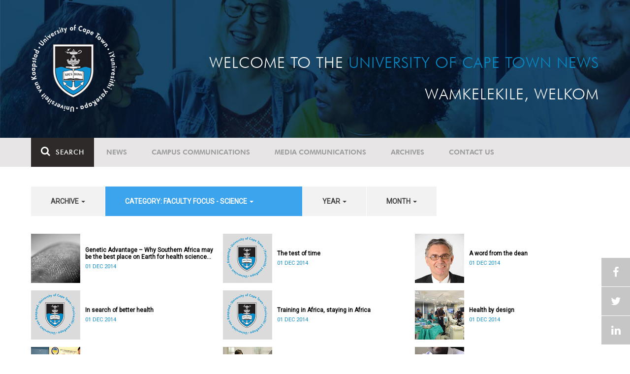

--- FILE ---
content_type: text/css; charset=utf-8
request_url: https://www.news.uct.ac.za/lib/web/minify/min/?g=general_css&v=2020.04.14.01
body_size: 49312
content:
/* See http://code.google.com/p/minify/wiki/CommonProblems#@imports_can_appear_in_invalid_locations_in_combined_CSS_files */
/* Minify: at least one missing file. See http://code.google.com/p/minify/wiki/Debugging */
/*!
 * Bootstrap v3.3.7 (http://getbootstrap.com)
 * Copyright 2011-2016 Twitter, Inc.
 * Licensed under MIT (https://github.com/twbs/bootstrap/blob/master/LICENSE)
 *//*! normalize.css v3.0.3 | MIT License | github.com/necolas/normalize.css */html{font-family:sans-serif;-webkit-text-size-adjust:100%;-ms-text-size-adjust:100%}body{margin:0}article,aside,details,figcaption,figure,footer,header,hgroup,main,menu,nav,section,summary{display:block}audio,canvas,progress,video{display:inline-block;vertical-align:baseline}audio:not([controls]){display:none;height:0}[hidden],template{display:none}a{background-color:transparent}a:active,a:hover{outline:0}abbr[title]{border-bottom:1px dotted}b,strong{font-weight:700}dfn{font-style:italic}h1{margin:.67em 0;font-size:2em}mark{color:#000;background:#ff0}small{font-size:80%}sub,sup{position:relative;font-size:75%;line-height:0;vertical-align:baseline}sup{top:-.5em}sub{bottom:-.25em}img{border:0}svg:not(:root){overflow:hidden}figure{margin:1em 40px}hr{height:0;-webkit-box-sizing:content-box;-moz-box-sizing:content-box;box-sizing:content-box}pre{overflow:auto}code,kbd,pre,samp{font-family:monospace,monospace;font-size:1em}button,input,optgroup,select,textarea{margin:0;font:inherit;color:inherit}button{overflow:visible}button,select{text-transform:none}button,html input[type=button],input[type=reset],input[type=submit]{-webkit-appearance:button;cursor:pointer}button[disabled],html input[disabled]{cursor:default}button::-moz-focus-inner,input::-moz-focus-inner{padding:0;border:0}input{line-height:normal}input[type=checkbox],input[type=radio]{-webkit-box-sizing:border-box;-moz-box-sizing:border-box;box-sizing:border-box;padding:0}input[type=number]::-webkit-inner-spin-button,input[type=number]::-webkit-outer-spin-button{height:auto}input[type=search]{-webkit-box-sizing:content-box;-moz-box-sizing:content-box;box-sizing:content-box;-webkit-appearance:textfield}input[type=search]::-webkit-search-cancel-button,input[type=search]::-webkit-search-decoration{-webkit-appearance:none}fieldset{padding:.35em .625em .75em;margin:0 2px;border:1px solid silver}legend{padding:0;border:0}textarea{overflow:auto}optgroup{font-weight:700}table{border-spacing:0;border-collapse:collapse}td,th{padding:0}/*! Source: https://github.com/h5bp/html5-boilerplate/blob/master/src/css/main.css */@media print{*,:after,:before{color:#000!important;text-shadow:none!important;background:0 0!important;-webkit-box-shadow:none!important;box-shadow:none!important}a,a:visited{text-decoration:underline}a[href]:after{content:" (" attr(href) ")"}abbr[title]:after{content:" (" attr(title) ")"}a[href^="javascript:"]:after,a[href^="#"]:after{content:""}blockquote,pre{border:1px solid #999;page-break-inside:avoid}thead{display:table-header-group}img,tr{page-break-inside:avoid}img{max-width:100%!important}h2,h3,p{orphans:3;widows:3}h2,h3{page-break-after:avoid}.navbar{display:none}.btn>.caret,.dropup>.btn>.caret{border-top-color:#000!important}.label{border:1px solid #000}.table{border-collapse:collapse!important}.table td,.table th{background-color:#fff!important}.table-bordered td,.table-bordered th{border:1px solid #ddd!important}}@font-face{font-family:'Glyphicons Halflings';src:url(/scripts/bootstrap/bootstrap-3.3.7/fonts/glyphicons-halflings-regular.eot);src:url(/scripts/bootstrap/bootstrap-3.3.7/fonts/glyphicons-halflings-regular.eot?#iefix) format('embedded-opentype'),url(/scripts/bootstrap/bootstrap-3.3.7/fonts/glyphicons-halflings-regular.woff2) format('woff2'),url(/scripts/bootstrap/bootstrap-3.3.7/fonts/glyphicons-halflings-regular.woff) format('woff'),url(/scripts/bootstrap/bootstrap-3.3.7/fonts/glyphicons-halflings-regular.ttf) format('truetype'),url(/scripts/bootstrap/bootstrap-3.3.7/fonts/glyphicons-halflings-regular.svg#glyphicons_halflingsregular) format('svg')}.glyphicon{position:relative;top:1px;display:inline-block;font-family:'Glyphicons Halflings';font-style:normal;font-weight:400;line-height:1;-webkit-font-smoothing:antialiased;-moz-osx-font-smoothing:grayscale}.glyphicon-asterisk:before{content:"\002a"}.glyphicon-plus:before{content:"\002b"}.glyphicon-eur:before,.glyphicon-euro:before{content:"\20ac"}.glyphicon-minus:before{content:"\2212"}.glyphicon-cloud:before{content:"\2601"}.glyphicon-envelope:before{content:"\2709"}.glyphicon-pencil:before{content:"\270f"}.glyphicon-glass:before{content:"\e001"}.glyphicon-music:before{content:"\e002"}.glyphicon-search:before{content:"\e003"}.glyphicon-heart:before{content:"\e005"}.glyphicon-star:before{content:"\e006"}.glyphicon-star-empty:before{content:"\e007"}.glyphicon-user:before{content:"\e008"}.glyphicon-film:before{content:"\e009"}.glyphicon-th-large:before{content:"\e010"}.glyphicon-th:before{content:"\e011"}.glyphicon-th-list:before{content:"\e012"}.glyphicon-ok:before{content:"\e013"}.glyphicon-remove:before{content:"\e014"}.glyphicon-zoom-in:before{content:"\e015"}.glyphicon-zoom-out:before{content:"\e016"}.glyphicon-off:before{content:"\e017"}.glyphicon-signal:before{content:"\e018"}.glyphicon-cog:before{content:"\e019"}.glyphicon-trash:before{content:"\e020"}.glyphicon-home:before{content:"\e021"}.glyphicon-file:before{content:"\e022"}.glyphicon-time:before{content:"\e023"}.glyphicon-road:before{content:"\e024"}.glyphicon-download-alt:before{content:"\e025"}.glyphicon-download:before{content:"\e026"}.glyphicon-upload:before{content:"\e027"}.glyphicon-inbox:before{content:"\e028"}.glyphicon-play-circle:before{content:"\e029"}.glyphicon-repeat:before{content:"\e030"}.glyphicon-refresh:before{content:"\e031"}.glyphicon-list-alt:before{content:"\e032"}.glyphicon-lock:before{content:"\e033"}.glyphicon-flag:before{content:"\e034"}.glyphicon-headphones:before{content:"\e035"}.glyphicon-volume-off:before{content:"\e036"}.glyphicon-volume-down:before{content:"\e037"}.glyphicon-volume-up:before{content:"\e038"}.glyphicon-qrcode:before{content:"\e039"}.glyphicon-barcode:before{content:"\e040"}.glyphicon-tag:before{content:"\e041"}.glyphicon-tags:before{content:"\e042"}.glyphicon-book:before{content:"\e043"}.glyphicon-bookmark:before{content:"\e044"}.glyphicon-print:before{content:"\e045"}.glyphicon-camera:before{content:"\e046"}.glyphicon-font:before{content:"\e047"}.glyphicon-bold:before{content:"\e048"}.glyphicon-italic:before{content:"\e049"}.glyphicon-text-height:before{content:"\e050"}.glyphicon-text-width:before{content:"\e051"}.glyphicon-align-left:before{content:"\e052"}.glyphicon-align-center:before{content:"\e053"}.glyphicon-align-right:before{content:"\e054"}.glyphicon-align-justify:before{content:"\e055"}.glyphicon-list:before{content:"\e056"}.glyphicon-indent-left:before{content:"\e057"}.glyphicon-indent-right:before{content:"\e058"}.glyphicon-facetime-video:before{content:"\e059"}.glyphicon-picture:before{content:"\e060"}.glyphicon-map-marker:before{content:"\e062"}.glyphicon-adjust:before{content:"\e063"}.glyphicon-tint:before{content:"\e064"}.glyphicon-edit:before{content:"\e065"}.glyphicon-share:before{content:"\e066"}.glyphicon-check:before{content:"\e067"}.glyphicon-move:before{content:"\e068"}.glyphicon-step-backward:before{content:"\e069"}.glyphicon-fast-backward:before{content:"\e070"}.glyphicon-backward:before{content:"\e071"}.glyphicon-play:before{content:"\e072"}.glyphicon-pause:before{content:"\e073"}.glyphicon-stop:before{content:"\e074"}.glyphicon-forward:before{content:"\e075"}.glyphicon-fast-forward:before{content:"\e076"}.glyphicon-step-forward:before{content:"\e077"}.glyphicon-eject:before{content:"\e078"}.glyphicon-chevron-left:before{content:"\e079"}.glyphicon-chevron-right:before{content:"\e080"}.glyphicon-plus-sign:before{content:"\e081"}.glyphicon-minus-sign:before{content:"\e082"}.glyphicon-remove-sign:before{content:"\e083"}.glyphicon-ok-sign:before{content:"\e084"}.glyphicon-question-sign:before{content:"\e085"}.glyphicon-info-sign:before{content:"\e086"}.glyphicon-screenshot:before{content:"\e087"}.glyphicon-remove-circle:before{content:"\e088"}.glyphicon-ok-circle:before{content:"\e089"}.glyphicon-ban-circle:before{content:"\e090"}.glyphicon-arrow-left:before{content:"\e091"}.glyphicon-arrow-right:before{content:"\e092"}.glyphicon-arrow-up:before{content:"\e093"}.glyphicon-arrow-down:before{content:"\e094"}.glyphicon-share-alt:before{content:"\e095"}.glyphicon-resize-full:before{content:"\e096"}.glyphicon-resize-small:before{content:"\e097"}.glyphicon-exclamation-sign:before{content:"\e101"}.glyphicon-gift:before{content:"\e102"}.glyphicon-leaf:before{content:"\e103"}.glyphicon-fire:before{content:"\e104"}.glyphicon-eye-open:before{content:"\e105"}.glyphicon-eye-close:before{content:"\e106"}.glyphicon-warning-sign:before{content:"\e107"}.glyphicon-plane:before{content:"\e108"}.glyphicon-calendar:before{content:"\e109"}.glyphicon-random:before{content:"\e110"}.glyphicon-comment:before{content:"\e111"}.glyphicon-magnet:before{content:"\e112"}.glyphicon-chevron-up:before{content:"\e113"}.glyphicon-chevron-down:before{content:"\e114"}.glyphicon-retweet:before{content:"\e115"}.glyphicon-shopping-cart:before{content:"\e116"}.glyphicon-folder-close:before{content:"\e117"}.glyphicon-folder-open:before{content:"\e118"}.glyphicon-resize-vertical:before{content:"\e119"}.glyphicon-resize-horizontal:before{content:"\e120"}.glyphicon-hdd:before{content:"\e121"}.glyphicon-bullhorn:before{content:"\e122"}.glyphicon-bell:before{content:"\e123"}.glyphicon-certificate:before{content:"\e124"}.glyphicon-thumbs-up:before{content:"\e125"}.glyphicon-thumbs-down:before{content:"\e126"}.glyphicon-hand-right:before{content:"\e127"}.glyphicon-hand-left:before{content:"\e128"}.glyphicon-hand-up:before{content:"\e129"}.glyphicon-hand-down:before{content:"\e130"}.glyphicon-circle-arrow-right:before{content:"\e131"}.glyphicon-circle-arrow-left:before{content:"\e132"}.glyphicon-circle-arrow-up:before{content:"\e133"}.glyphicon-circle-arrow-down:before{content:"\e134"}.glyphicon-globe:before{content:"\e135"}.glyphicon-wrench:before{content:"\e136"}.glyphicon-tasks:before{content:"\e137"}.glyphicon-filter:before{content:"\e138"}.glyphicon-briefcase:before{content:"\e139"}.glyphicon-fullscreen:before{content:"\e140"}.glyphicon-dashboard:before{content:"\e141"}.glyphicon-paperclip:before{content:"\e142"}.glyphicon-heart-empty:before{content:"\e143"}.glyphicon-link:before{content:"\e144"}.glyphicon-phone:before{content:"\e145"}.glyphicon-pushpin:before{content:"\e146"}.glyphicon-usd:before{content:"\e148"}.glyphicon-gbp:before{content:"\e149"}.glyphicon-sort:before{content:"\e150"}.glyphicon-sort-by-alphabet:before{content:"\e151"}.glyphicon-sort-by-alphabet-alt:before{content:"\e152"}.glyphicon-sort-by-order:before{content:"\e153"}.glyphicon-sort-by-order-alt:before{content:"\e154"}.glyphicon-sort-by-attributes:before{content:"\e155"}.glyphicon-sort-by-attributes-alt:before{content:"\e156"}.glyphicon-unchecked:before{content:"\e157"}.glyphicon-expand:before{content:"\e158"}.glyphicon-collapse-down:before{content:"\e159"}.glyphicon-collapse-up:before{content:"\e160"}.glyphicon-log-in:before{content:"\e161"}.glyphicon-flash:before{content:"\e162"}.glyphicon-log-out:before{content:"\e163"}.glyphicon-new-window:before{content:"\e164"}.glyphicon-record:before{content:"\e165"}.glyphicon-save:before{content:"\e166"}.glyphicon-open:before{content:"\e167"}.glyphicon-saved:before{content:"\e168"}.glyphicon-import:before{content:"\e169"}.glyphicon-export:before{content:"\e170"}.glyphicon-send:before{content:"\e171"}.glyphicon-floppy-disk:before{content:"\e172"}.glyphicon-floppy-saved:before{content:"\e173"}.glyphicon-floppy-remove:before{content:"\e174"}.glyphicon-floppy-save:before{content:"\e175"}.glyphicon-floppy-open:before{content:"\e176"}.glyphicon-credit-card:before{content:"\e177"}.glyphicon-transfer:before{content:"\e178"}.glyphicon-cutlery:before{content:"\e179"}.glyphicon-header:before{content:"\e180"}.glyphicon-compressed:before{content:"\e181"}.glyphicon-earphone:before{content:"\e182"}.glyphicon-phone-alt:before{content:"\e183"}.glyphicon-tower:before{content:"\e184"}.glyphicon-stats:before{content:"\e185"}.glyphicon-sd-video:before{content:"\e186"}.glyphicon-hd-video:before{content:"\e187"}.glyphicon-subtitles:before{content:"\e188"}.glyphicon-sound-stereo:before{content:"\e189"}.glyphicon-sound-dolby:before{content:"\e190"}.glyphicon-sound-5-1:before{content:"\e191"}.glyphicon-sound-6-1:before{content:"\e192"}.glyphicon-sound-7-1:before{content:"\e193"}.glyphicon-copyright-mark:before{content:"\e194"}.glyphicon-registration-mark:before{content:"\e195"}.glyphicon-cloud-download:before{content:"\e197"}.glyphicon-cloud-upload:before{content:"\e198"}.glyphicon-tree-conifer:before{content:"\e199"}.glyphicon-tree-deciduous:before{content:"\e200"}.glyphicon-cd:before{content:"\e201"}.glyphicon-save-file:before{content:"\e202"}.glyphicon-open-file:before{content:"\e203"}.glyphicon-level-up:before{content:"\e204"}.glyphicon-copy:before{content:"\e205"}.glyphicon-paste:before{content:"\e206"}.glyphicon-alert:before{content:"\e209"}.glyphicon-equalizer:before{content:"\e210"}.glyphicon-king:before{content:"\e211"}.glyphicon-queen:before{content:"\e212"}.glyphicon-pawn:before{content:"\e213"}.glyphicon-bishop:before{content:"\e214"}.glyphicon-knight:before{content:"\e215"}.glyphicon-baby-formula:before{content:"\e216"}.glyphicon-tent:before{content:"\26fa"}.glyphicon-blackboard:before{content:"\e218"}.glyphicon-bed:before{content:"\e219"}.glyphicon-apple:before{content:"\f8ff"}.glyphicon-erase:before{content:"\e221"}.glyphicon-hourglass:before{content:"\231b"}.glyphicon-lamp:before{content:"\e223"}.glyphicon-duplicate:before{content:"\e224"}.glyphicon-piggy-bank:before{content:"\e225"}.glyphicon-scissors:before{content:"\e226"}.glyphicon-bitcoin:before{content:"\e227"}.glyphicon-btc:before{content:"\e227"}.glyphicon-xbt:before{content:"\e227"}.glyphicon-yen:before{content:"\00a5"}.glyphicon-jpy:before{content:"\00a5"}.glyphicon-ruble:before{content:"\20bd"}.glyphicon-rub:before{content:"\20bd"}.glyphicon-scale:before{content:"\e230"}.glyphicon-ice-lolly:before{content:"\e231"}.glyphicon-ice-lolly-tasted:before{content:"\e232"}.glyphicon-education:before{content:"\e233"}.glyphicon-option-horizontal:before{content:"\e234"}.glyphicon-option-vertical:before{content:"\e235"}.glyphicon-menu-hamburger:before{content:"\e236"}.glyphicon-modal-window:before{content:"\e237"}.glyphicon-oil:before{content:"\e238"}.glyphicon-grain:before{content:"\e239"}.glyphicon-sunglasses:before{content:"\e240"}.glyphicon-text-size:before{content:"\e241"}.glyphicon-text-color:before{content:"\e242"}.glyphicon-text-background:before{content:"\e243"}.glyphicon-object-align-top:before{content:"\e244"}.glyphicon-object-align-bottom:before{content:"\e245"}.glyphicon-object-align-horizontal:before{content:"\e246"}.glyphicon-object-align-left:before{content:"\e247"}.glyphicon-object-align-vertical:before{content:"\e248"}.glyphicon-object-align-right:before{content:"\e249"}.glyphicon-triangle-right:before{content:"\e250"}.glyphicon-triangle-left:before{content:"\e251"}.glyphicon-triangle-bottom:before{content:"\e252"}.glyphicon-triangle-top:before{content:"\e253"}.glyphicon-console:before{content:"\e254"}.glyphicon-superscript:before{content:"\e255"}.glyphicon-subscript:before{content:"\e256"}.glyphicon-menu-left:before{content:"\e257"}.glyphicon-menu-right:before{content:"\e258"}.glyphicon-menu-down:before{content:"\e259"}.glyphicon-menu-up:before{content:"\e260"}*{-webkit-box-sizing:border-box;-moz-box-sizing:border-box;box-sizing:border-box}:after,:before{-webkit-box-sizing:border-box;-moz-box-sizing:border-box;box-sizing:border-box}html{font-size:10px;-webkit-tap-highlight-color:rgba(0,0,0,0)}body{font-family:"Helvetica Neue",Helvetica,Arial,sans-serif;font-size:14px;line-height:1.42857143;color:#333;background-color:#fff}button,input,select,textarea{font-family:inherit;font-size:inherit;line-height:inherit}a{color:#337ab7;text-decoration:none}a:focus,a:hover{color:#23527c;text-decoration:underline}a:focus{outline:5px auto -webkit-focus-ring-color;outline-offset:-2px}figure{margin:0}img{vertical-align:middle}.carousel-inner>.item>a>img,.carousel-inner>.item>img,.img-responsive,.thumbnail a>img,.thumbnail>img{display:block;max-width:100%;height:auto}.img-rounded{border-radius:6px}.img-thumbnail{display:inline-block;max-width:100%;height:auto;padding:4px;line-height:1.42857143;background-color:#fff;border:1px solid #ddd;border-radius:4px;-webkit-transition:all .2s ease-in-out;-o-transition:all .2s ease-in-out;transition:all .2s ease-in-out}.img-circle{border-radius:50%}hr{margin-top:20px;margin-bottom:20px;border:0;border-top:1px solid #eee}.sr-only{position:absolute;width:1px;height:1px;padding:0;margin:-1px;overflow:hidden;clip:rect(0,0,0,0);border:0}.sr-only-focusable:active,.sr-only-focusable:focus{position:static;width:auto;height:auto;margin:0;overflow:visible;clip:auto}[role=button]{cursor:pointer}.h1,.h2,.h3,.h4,.h5,.h6,h1,h2,h3,h4,h5,h6{font-family:inherit;font-weight:500;line-height:1.1;color:inherit}.h1 .small,.h1 small,.h2 .small,.h2 small,.h3 .small,.h3 small,.h4 .small,.h4 small,.h5 .small,.h5 small,.h6 .small,.h6 small,h1 .small,h1 small,h2 .small,h2 small,h3 .small,h3 small,h4 .small,h4 small,h5 .small,h5 small,h6 .small,h6 small{font-weight:400;line-height:1;color:#777}.h1,.h2,.h3,h1,h2,h3{margin-top:20px;margin-bottom:10px}.h1 .small,.h1 small,.h2 .small,.h2 small,.h3 .small,.h3 small,h1 .small,h1 small,h2 .small,h2 small,h3 .small,h3 small{font-size:65%}.h4,.h5,.h6,h4,h5,h6{margin-top:10px;margin-bottom:10px}.h4 .small,.h4 small,.h5 .small,.h5 small,.h6 .small,.h6 small,h4 .small,h4 small,h5 .small,h5 small,h6 .small,h6 small{font-size:75%}.h1,h1{font-size:36px}.h2,h2{font-size:30px}.h3,h3{font-size:24px}.h4,h4{font-size:18px}.h5,h5{font-size:14px}.h6,h6{font-size:12px}p{margin:0 0 10px}.lead{margin-bottom:20px;font-size:16px;font-weight:300;line-height:1.4}@media (min-width:768px){.lead{font-size:21px}}.small,small{font-size:85%}.mark,mark{padding:.2em;background-color:#fcf8e3}.text-left{text-align:left}.text-right{text-align:right}.text-center{text-align:center}.text-justify{text-align:justify}.text-nowrap{white-space:nowrap}.text-lowercase{text-transform:lowercase}.text-uppercase{text-transform:uppercase}.text-capitalize{text-transform:capitalize}.text-muted{color:#777}.text-primary{color:#337ab7}a.text-primary:focus,a.text-primary:hover{color:#286090}.text-success{color:#3c763d}a.text-success:focus,a.text-success:hover{color:#2b542c}.text-info{color:#31708f}a.text-info:focus,a.text-info:hover{color:#245269}.text-warning{color:#8a6d3b}a.text-warning:focus,a.text-warning:hover{color:#66512c}.text-danger{color:#a94442}a.text-danger:focus,a.text-danger:hover{color:#843534}.bg-primary{color:#fff;background-color:#337ab7}a.bg-primary:focus,a.bg-primary:hover{background-color:#286090}.bg-success{background-color:#dff0d8}a.bg-success:focus,a.bg-success:hover{background-color:#c1e2b3}.bg-info{background-color:#d9edf7}a.bg-info:focus,a.bg-info:hover{background-color:#afd9ee}.bg-warning{background-color:#fcf8e3}a.bg-warning:focus,a.bg-warning:hover{background-color:#f7ecb5}.bg-danger{background-color:#f2dede}a.bg-danger:focus,a.bg-danger:hover{background-color:#e4b9b9}.page-header{padding-bottom:9px;margin:40px 0 20px;border-bottom:1px solid #eee}ol,ul{margin-top:0;margin-bottom:10px}ol ol,ol ul,ul ol,ul ul{margin-bottom:0}.list-unstyled{padding-left:0;list-style:none}.list-inline{padding-left:0;margin-left:-5px;list-style:none}.list-inline>li{display:inline-block;padding-right:5px;padding-left:5px}dl{margin-top:0;margin-bottom:20px}dd,dt{line-height:1.42857143}dt{font-weight:700}dd{margin-left:0}@media (min-width:768px){.dl-horizontal dt{float:left;width:160px;overflow:hidden;clear:left;text-align:right;text-overflow:ellipsis;white-space:nowrap}.dl-horizontal dd{margin-left:180px}}abbr[data-original-title],abbr[title]{cursor:help;border-bottom:1px dotted #777}.initialism{font-size:90%;text-transform:uppercase}blockquote{padding:10px 20px;margin:0 0 20px;font-size:17.5px;border-left:5px solid #eee}blockquote ol:last-child,blockquote p:last-child,blockquote ul:last-child{margin-bottom:0}blockquote .small,blockquote footer,blockquote small{display:block;font-size:80%;line-height:1.42857143;color:#777}blockquote .small:before,blockquote footer:before,blockquote small:before{content:'\2014 \00A0'}.blockquote-reverse,blockquote.pull-right{padding-right:15px;padding-left:0;text-align:right;border-right:5px solid #eee;border-left:0}.blockquote-reverse .small:before,.blockquote-reverse footer:before,.blockquote-reverse small:before,blockquote.pull-right .small:before,blockquote.pull-right footer:before,blockquote.pull-right small:before{content:''}.blockquote-reverse .small:after,.blockquote-reverse footer:after,.blockquote-reverse small:after,blockquote.pull-right .small:after,blockquote.pull-right footer:after,blockquote.pull-right small:after{content:'\00A0 \2014'}address{margin-bottom:20px;font-style:normal;line-height:1.42857143}code,kbd,pre,samp{font-family:Menlo,Monaco,Consolas,"Courier New",monospace}code{padding:2px 4px;font-size:90%;color:#c7254e;background-color:#f9f2f4;border-radius:4px}kbd{padding:2px 4px;font-size:90%;color:#fff;background-color:#333;border-radius:3px;-webkit-box-shadow:inset 0 -1px 0 rgba(0,0,0,.25);box-shadow:inset 0 -1px 0 rgba(0,0,0,.25)}kbd kbd{padding:0;font-size:100%;font-weight:700;-webkit-box-shadow:none;box-shadow:none}pre{display:block;padding:9.5px;margin:0 0 10px;font-size:13px;line-height:1.42857143;color:#333;word-break:break-all;word-wrap:break-word;background-color:#f5f5f5;border:1px solid #ccc;border-radius:4px}pre code{padding:0;font-size:inherit;color:inherit;white-space:pre-wrap;background-color:transparent;border-radius:0}.pre-scrollable{max-height:340px;overflow-y:scroll}.container{padding-right:15px;padding-left:15px;margin-right:auto;margin-left:auto}@media (min-width:768px){.container{width:750px}}@media (min-width:992px){.container{width:970px}}@media (min-width:1200px){.container{width:1170px}}.container-fluid{padding-right:15px;padding-left:15px;margin-right:auto;margin-left:auto}.row{margin-right:-15px;margin-left:-15px}.col-lg-1,.col-lg-10,.col-lg-11,.col-lg-12,.col-lg-2,.col-lg-3,.col-lg-4,.col-lg-5,.col-lg-6,.col-lg-7,.col-lg-8,.col-lg-9,.col-md-1,.col-md-10,.col-md-11,.col-md-12,.col-md-2,.col-md-3,.col-md-4,.col-md-5,.col-md-6,.col-md-7,.col-md-8,.col-md-9,.col-sm-1,.col-sm-10,.col-sm-11,.col-sm-12,.col-sm-2,.col-sm-3,.col-sm-4,.col-sm-5,.col-sm-6,.col-sm-7,.col-sm-8,.col-sm-9,.col-xs-1,.col-xs-10,.col-xs-11,.col-xs-12,.col-xs-2,.col-xs-3,.col-xs-4,.col-xs-5,.col-xs-6,.col-xs-7,.col-xs-8,.col-xs-9{position:relative;min-height:1px;padding-right:15px;padding-left:15px}.col-xs-1,.col-xs-10,.col-xs-11,.col-xs-12,.col-xs-2,.col-xs-3,.col-xs-4,.col-xs-5,.col-xs-6,.col-xs-7,.col-xs-8,.col-xs-9{float:left}.col-xs-12{width:100%}.col-xs-11{width:91.66666667%}.col-xs-10{width:83.33333333%}.col-xs-9{width:75%}.col-xs-8{width:66.66666667%}.col-xs-7{width:58.33333333%}.col-xs-6{width:50%}.col-xs-5{width:41.66666667%}.col-xs-4{width:33.33333333%}.col-xs-3{width:25%}.col-xs-2{width:16.66666667%}.col-xs-1{width:8.33333333%}.col-xs-pull-12{right:100%}.col-xs-pull-11{right:91.66666667%}.col-xs-pull-10{right:83.33333333%}.col-xs-pull-9{right:75%}.col-xs-pull-8{right:66.66666667%}.col-xs-pull-7{right:58.33333333%}.col-xs-pull-6{right:50%}.col-xs-pull-5{right:41.66666667%}.col-xs-pull-4{right:33.33333333%}.col-xs-pull-3{right:25%}.col-xs-pull-2{right:16.66666667%}.col-xs-pull-1{right:8.33333333%}.col-xs-pull-0{right:auto}.col-xs-push-12{left:100%}.col-xs-push-11{left:91.66666667%}.col-xs-push-10{left:83.33333333%}.col-xs-push-9{left:75%}.col-xs-push-8{left:66.66666667%}.col-xs-push-7{left:58.33333333%}.col-xs-push-6{left:50%}.col-xs-push-5{left:41.66666667%}.col-xs-push-4{left:33.33333333%}.col-xs-push-3{left:25%}.col-xs-push-2{left:16.66666667%}.col-xs-push-1{left:8.33333333%}.col-xs-push-0{left:auto}.col-xs-offset-12{margin-left:100%}.col-xs-offset-11{margin-left:91.66666667%}.col-xs-offset-10{margin-left:83.33333333%}.col-xs-offset-9{margin-left:75%}.col-xs-offset-8{margin-left:66.66666667%}.col-xs-offset-7{margin-left:58.33333333%}.col-xs-offset-6{margin-left:50%}.col-xs-offset-5{margin-left:41.66666667%}.col-xs-offset-4{margin-left:33.33333333%}.col-xs-offset-3{margin-left:25%}.col-xs-offset-2{margin-left:16.66666667%}.col-xs-offset-1{margin-left:8.33333333%}.col-xs-offset-0{margin-left:0}@media (min-width:768px){.col-sm-1,.col-sm-10,.col-sm-11,.col-sm-12,.col-sm-2,.col-sm-3,.col-sm-4,.col-sm-5,.col-sm-6,.col-sm-7,.col-sm-8,.col-sm-9{float:left}.col-sm-12{width:100%}.col-sm-11{width:91.66666667%}.col-sm-10{width:83.33333333%}.col-sm-9{width:75%}.col-sm-8{width:66.66666667%}.col-sm-7{width:58.33333333%}.col-sm-6{width:50%}.col-sm-5{width:41.66666667%}.col-sm-4{width:33.33333333%}.col-sm-3{width:25%}.col-sm-2{width:16.66666667%}.col-sm-1{width:8.33333333%}.col-sm-pull-12{right:100%}.col-sm-pull-11{right:91.66666667%}.col-sm-pull-10{right:83.33333333%}.col-sm-pull-9{right:75%}.col-sm-pull-8{right:66.66666667%}.col-sm-pull-7{right:58.33333333%}.col-sm-pull-6{right:50%}.col-sm-pull-5{right:41.66666667%}.col-sm-pull-4{right:33.33333333%}.col-sm-pull-3{right:25%}.col-sm-pull-2{right:16.66666667%}.col-sm-pull-1{right:8.33333333%}.col-sm-pull-0{right:auto}.col-sm-push-12{left:100%}.col-sm-push-11{left:91.66666667%}.col-sm-push-10{left:83.33333333%}.col-sm-push-9{left:75%}.col-sm-push-8{left:66.66666667%}.col-sm-push-7{left:58.33333333%}.col-sm-push-6{left:50%}.col-sm-push-5{left:41.66666667%}.col-sm-push-4{left:33.33333333%}.col-sm-push-3{left:25%}.col-sm-push-2{left:16.66666667%}.col-sm-push-1{left:8.33333333%}.col-sm-push-0{left:auto}.col-sm-offset-12{margin-left:100%}.col-sm-offset-11{margin-left:91.66666667%}.col-sm-offset-10{margin-left:83.33333333%}.col-sm-offset-9{margin-left:75%}.col-sm-offset-8{margin-left:66.66666667%}.col-sm-offset-7{margin-left:58.33333333%}.col-sm-offset-6{margin-left:50%}.col-sm-offset-5{margin-left:41.66666667%}.col-sm-offset-4{margin-left:33.33333333%}.col-sm-offset-3{margin-left:25%}.col-sm-offset-2{margin-left:16.66666667%}.col-sm-offset-1{margin-left:8.33333333%}.col-sm-offset-0{margin-left:0}}@media (min-width:992px){.col-md-1,.col-md-10,.col-md-11,.col-md-12,.col-md-2,.col-md-3,.col-md-4,.col-md-5,.col-md-6,.col-md-7,.col-md-8,.col-md-9{float:left}.col-md-12{width:100%}.col-md-11{width:91.66666667%}.col-md-10{width:83.33333333%}.col-md-9{width:75%}.col-md-8{width:66.66666667%}.col-md-7{width:58.33333333%}.col-md-6{width:50%}.col-md-5{width:41.66666667%}.col-md-4{width:33.33333333%}.col-md-3{width:25%}.col-md-2{width:16.66666667%}.col-md-1{width:8.33333333%}.col-md-pull-12{right:100%}.col-md-pull-11{right:91.66666667%}.col-md-pull-10{right:83.33333333%}.col-md-pull-9{right:75%}.col-md-pull-8{right:66.66666667%}.col-md-pull-7{right:58.33333333%}.col-md-pull-6{right:50%}.col-md-pull-5{right:41.66666667%}.col-md-pull-4{right:33.33333333%}.col-md-pull-3{right:25%}.col-md-pull-2{right:16.66666667%}.col-md-pull-1{right:8.33333333%}.col-md-pull-0{right:auto}.col-md-push-12{left:100%}.col-md-push-11{left:91.66666667%}.col-md-push-10{left:83.33333333%}.col-md-push-9{left:75%}.col-md-push-8{left:66.66666667%}.col-md-push-7{left:58.33333333%}.col-md-push-6{left:50%}.col-md-push-5{left:41.66666667%}.col-md-push-4{left:33.33333333%}.col-md-push-3{left:25%}.col-md-push-2{left:16.66666667%}.col-md-push-1{left:8.33333333%}.col-md-push-0{left:auto}.col-md-offset-12{margin-left:100%}.col-md-offset-11{margin-left:91.66666667%}.col-md-offset-10{margin-left:83.33333333%}.col-md-offset-9{margin-left:75%}.col-md-offset-8{margin-left:66.66666667%}.col-md-offset-7{margin-left:58.33333333%}.col-md-offset-6{margin-left:50%}.col-md-offset-5{margin-left:41.66666667%}.col-md-offset-4{margin-left:33.33333333%}.col-md-offset-3{margin-left:25%}.col-md-offset-2{margin-left:16.66666667%}.col-md-offset-1{margin-left:8.33333333%}.col-md-offset-0{margin-left:0}}@media (min-width:1200px){.col-lg-1,.col-lg-10,.col-lg-11,.col-lg-12,.col-lg-2,.col-lg-3,.col-lg-4,.col-lg-5,.col-lg-6,.col-lg-7,.col-lg-8,.col-lg-9{float:left}.col-lg-12{width:100%}.col-lg-11{width:91.66666667%}.col-lg-10{width:83.33333333%}.col-lg-9{width:75%}.col-lg-8{width:66.66666667%}.col-lg-7{width:58.33333333%}.col-lg-6{width:50%}.col-lg-5{width:41.66666667%}.col-lg-4{width:33.33333333%}.col-lg-3{width:25%}.col-lg-2{width:16.66666667%}.col-lg-1{width:8.33333333%}.col-lg-pull-12{right:100%}.col-lg-pull-11{right:91.66666667%}.col-lg-pull-10{right:83.33333333%}.col-lg-pull-9{right:75%}.col-lg-pull-8{right:66.66666667%}.col-lg-pull-7{right:58.33333333%}.col-lg-pull-6{right:50%}.col-lg-pull-5{right:41.66666667%}.col-lg-pull-4{right:33.33333333%}.col-lg-pull-3{right:25%}.col-lg-pull-2{right:16.66666667%}.col-lg-pull-1{right:8.33333333%}.col-lg-pull-0{right:auto}.col-lg-push-12{left:100%}.col-lg-push-11{left:91.66666667%}.col-lg-push-10{left:83.33333333%}.col-lg-push-9{left:75%}.col-lg-push-8{left:66.66666667%}.col-lg-push-7{left:58.33333333%}.col-lg-push-6{left:50%}.col-lg-push-5{left:41.66666667%}.col-lg-push-4{left:33.33333333%}.col-lg-push-3{left:25%}.col-lg-push-2{left:16.66666667%}.col-lg-push-1{left:8.33333333%}.col-lg-push-0{left:auto}.col-lg-offset-12{margin-left:100%}.col-lg-offset-11{margin-left:91.66666667%}.col-lg-offset-10{margin-left:83.33333333%}.col-lg-offset-9{margin-left:75%}.col-lg-offset-8{margin-left:66.66666667%}.col-lg-offset-7{margin-left:58.33333333%}.col-lg-offset-6{margin-left:50%}.col-lg-offset-5{margin-left:41.66666667%}.col-lg-offset-4{margin-left:33.33333333%}.col-lg-offset-3{margin-left:25%}.col-lg-offset-2{margin-left:16.66666667%}.col-lg-offset-1{margin-left:8.33333333%}.col-lg-offset-0{margin-left:0}}table{background-color:transparent}caption{padding-top:8px;padding-bottom:8px;color:#777;text-align:left}th{text-align:left}.table{width:100%;max-width:100%;margin-bottom:20px}.table>tbody>tr>td,.table>tbody>tr>th,.table>tfoot>tr>td,.table>tfoot>tr>th,.table>thead>tr>td,.table>thead>tr>th{padding:8px;line-height:1.42857143;vertical-align:top;border-top:1px solid #ddd}.table>thead>tr>th{vertical-align:bottom;border-bottom:2px solid #ddd}.table>caption+thead>tr:first-child>td,.table>caption+thead>tr:first-child>th,.table>colgroup+thead>tr:first-child>td,.table>colgroup+thead>tr:first-child>th,.table>thead:first-child>tr:first-child>td,.table>thead:first-child>tr:first-child>th{border-top:0}.table>tbody+tbody{border-top:2px solid #ddd}.table .table{background-color:#fff}.table-condensed>tbody>tr>td,.table-condensed>tbody>tr>th,.table-condensed>tfoot>tr>td,.table-condensed>tfoot>tr>th,.table-condensed>thead>tr>td,.table-condensed>thead>tr>th{padding:5px}.table-bordered{border:1px solid #ddd}.table-bordered>tbody>tr>td,.table-bordered>tbody>tr>th,.table-bordered>tfoot>tr>td,.table-bordered>tfoot>tr>th,.table-bordered>thead>tr>td,.table-bordered>thead>tr>th{border:1px solid #ddd}.table-bordered>thead>tr>td,.table-bordered>thead>tr>th{border-bottom-width:2px}.table-striped>tbody>tr:nth-of-type(odd){background-color:#f9f9f9}.table-hover>tbody>tr:hover{background-color:#f5f5f5}table col[class*=col-]{position:static;display:table-column;float:none}table td[class*=col-],table th[class*=col-]{position:static;display:table-cell;float:none}.table>tbody>tr.active>td,.table>tbody>tr.active>th,.table>tbody>tr>td.active,.table>tbody>tr>th.active,.table>tfoot>tr.active>td,.table>tfoot>tr.active>th,.table>tfoot>tr>td.active,.table>tfoot>tr>th.active,.table>thead>tr.active>td,.table>thead>tr.active>th,.table>thead>tr>td.active,.table>thead>tr>th.active{background-color:#f5f5f5}.table-hover>tbody>tr.active:hover>td,.table-hover>tbody>tr.active:hover>th,.table-hover>tbody>tr:hover>.active,.table-hover>tbody>tr>td.active:hover,.table-hover>tbody>tr>th.active:hover{background-color:#e8e8e8}.table>tbody>tr.success>td,.table>tbody>tr.success>th,.table>tbody>tr>td.success,.table>tbody>tr>th.success,.table>tfoot>tr.success>td,.table>tfoot>tr.success>th,.table>tfoot>tr>td.success,.table>tfoot>tr>th.success,.table>thead>tr.success>td,.table>thead>tr.success>th,.table>thead>tr>td.success,.table>thead>tr>th.success{background-color:#dff0d8}.table-hover>tbody>tr.success:hover>td,.table-hover>tbody>tr.success:hover>th,.table-hover>tbody>tr:hover>.success,.table-hover>tbody>tr>td.success:hover,.table-hover>tbody>tr>th.success:hover{background-color:#d0e9c6}.table>tbody>tr.info>td,.table>tbody>tr.info>th,.table>tbody>tr>td.info,.table>tbody>tr>th.info,.table>tfoot>tr.info>td,.table>tfoot>tr.info>th,.table>tfoot>tr>td.info,.table>tfoot>tr>th.info,.table>thead>tr.info>td,.table>thead>tr.info>th,.table>thead>tr>td.info,.table>thead>tr>th.info{background-color:#d9edf7}.table-hover>tbody>tr.info:hover>td,.table-hover>tbody>tr.info:hover>th,.table-hover>tbody>tr:hover>.info,.table-hover>tbody>tr>td.info:hover,.table-hover>tbody>tr>th.info:hover{background-color:#c4e3f3}.table>tbody>tr.warning>td,.table>tbody>tr.warning>th,.table>tbody>tr>td.warning,.table>tbody>tr>th.warning,.table>tfoot>tr.warning>td,.table>tfoot>tr.warning>th,.table>tfoot>tr>td.warning,.table>tfoot>tr>th.warning,.table>thead>tr.warning>td,.table>thead>tr.warning>th,.table>thead>tr>td.warning,.table>thead>tr>th.warning{background-color:#fcf8e3}.table-hover>tbody>tr.warning:hover>td,.table-hover>tbody>tr.warning:hover>th,.table-hover>tbody>tr:hover>.warning,.table-hover>tbody>tr>td.warning:hover,.table-hover>tbody>tr>th.warning:hover{background-color:#faf2cc}.table>tbody>tr.danger>td,.table>tbody>tr.danger>th,.table>tbody>tr>td.danger,.table>tbody>tr>th.danger,.table>tfoot>tr.danger>td,.table>tfoot>tr.danger>th,.table>tfoot>tr>td.danger,.table>tfoot>tr>th.danger,.table>thead>tr.danger>td,.table>thead>tr.danger>th,.table>thead>tr>td.danger,.table>thead>tr>th.danger{background-color:#f2dede}.table-hover>tbody>tr.danger:hover>td,.table-hover>tbody>tr.danger:hover>th,.table-hover>tbody>tr:hover>.danger,.table-hover>tbody>tr>td.danger:hover,.table-hover>tbody>tr>th.danger:hover{background-color:#ebcccc}.table-responsive{min-height:.01%;overflow-x:auto}@media screen and (max-width:767px){.table-responsive{width:100%;margin-bottom:15px;overflow-y:hidden;-ms-overflow-style:-ms-autohiding-scrollbar;border:1px solid #ddd}.table-responsive>.table{margin-bottom:0}.table-responsive>.table>tbody>tr>td,.table-responsive>.table>tbody>tr>th,.table-responsive>.table>tfoot>tr>td,.table-responsive>.table>tfoot>tr>th,.table-responsive>.table>thead>tr>td,.table-responsive>.table>thead>tr>th{white-space:nowrap}.table-responsive>.table-bordered{border:0}.table-responsive>.table-bordered>tbody>tr>td:first-child,.table-responsive>.table-bordered>tbody>tr>th:first-child,.table-responsive>.table-bordered>tfoot>tr>td:first-child,.table-responsive>.table-bordered>tfoot>tr>th:first-child,.table-responsive>.table-bordered>thead>tr>td:first-child,.table-responsive>.table-bordered>thead>tr>th:first-child{border-left:0}.table-responsive>.table-bordered>tbody>tr>td:last-child,.table-responsive>.table-bordered>tbody>tr>th:last-child,.table-responsive>.table-bordered>tfoot>tr>td:last-child,.table-responsive>.table-bordered>tfoot>tr>th:last-child,.table-responsive>.table-bordered>thead>tr>td:last-child,.table-responsive>.table-bordered>thead>tr>th:last-child{border-right:0}.table-responsive>.table-bordered>tbody>tr:last-child>td,.table-responsive>.table-bordered>tbody>tr:last-child>th,.table-responsive>.table-bordered>tfoot>tr:last-child>td,.table-responsive>.table-bordered>tfoot>tr:last-child>th{border-bottom:0}}fieldset{min-width:0;padding:0;margin:0;border:0}legend{display:block;width:100%;padding:0;margin-bottom:20px;font-size:21px;line-height:inherit;color:#333;border:0;border-bottom:1px solid #e5e5e5}label{display:inline-block;max-width:100%;margin-bottom:5px;font-weight:700}input[type=search]{-webkit-box-sizing:border-box;-moz-box-sizing:border-box;box-sizing:border-box}input[type=checkbox],input[type=radio]{margin:4px 0 0;margin-top:1px\9;line-height:normal}input[type=file]{display:block}input[type=range]{display:block;width:100%}select[multiple],select[size]{height:auto}input[type=file]:focus,input[type=checkbox]:focus,input[type=radio]:focus{outline:5px auto -webkit-focus-ring-color;outline-offset:-2px}output{display:block;padding-top:7px;font-size:14px;line-height:1.42857143;color:#555}.form-control{display:block;width:100%;height:34px;padding:6px 12px;font-size:14px;line-height:1.42857143;color:#555;background-color:#fff;background-image:none;border:1px solid #ccc;border-radius:4px;-webkit-box-shadow:inset 0 1px 1px rgba(0,0,0,.075);box-shadow:inset 0 1px 1px rgba(0,0,0,.075);-webkit-transition:border-color ease-in-out .15s,-webkit-box-shadow ease-in-out .15s;-o-transition:border-color ease-in-out .15s,box-shadow ease-in-out .15s;transition:border-color ease-in-out .15s,box-shadow ease-in-out .15s}.form-control:focus{border-color:#66afe9;outline:0;-webkit-box-shadow:inset 0 1px 1px rgba(0,0,0,.075),0 0 8px rgba(102,175,233,.6);box-shadow:inset 0 1px 1px rgba(0,0,0,.075),0 0 8px rgba(102,175,233,.6)}.form-control::-moz-placeholder{color:#999;opacity:1}.form-control:-ms-input-placeholder{color:#999}.form-control::-webkit-input-placeholder{color:#999}.form-control::-ms-expand{background-color:transparent;border:0}.form-control[disabled],.form-control[readonly],fieldset[disabled] .form-control{background-color:#eee;opacity:1}.form-control[disabled],fieldset[disabled] .form-control{cursor:not-allowed}textarea.form-control{height:auto}input[type=search]{-webkit-appearance:none}@media screen and (-webkit-min-device-pixel-ratio:0){input[type=date].form-control,input[type=time].form-control,input[type=datetime-local].form-control,input[type=month].form-control{line-height:34px}.input-group-sm input[type=date],.input-group-sm input[type=time],.input-group-sm input[type=datetime-local],.input-group-sm input[type=month],input[type=date].input-sm,input[type=time].input-sm,input[type=datetime-local].input-sm,input[type=month].input-sm{line-height:30px}.input-group-lg input[type=date],.input-group-lg input[type=time],.input-group-lg input[type=datetime-local],.input-group-lg input[type=month],input[type=date].input-lg,input[type=time].input-lg,input[type=datetime-local].input-lg,input[type=month].input-lg{line-height:46px}}.form-group{margin-bottom:15px}.checkbox,.radio{position:relative;display:block;margin-top:10px;margin-bottom:10px}.checkbox label,.radio label{min-height:20px;padding-left:20px;margin-bottom:0;font-weight:400;cursor:pointer}.checkbox input[type=checkbox],.checkbox-inline input[type=checkbox],.radio input[type=radio],.radio-inline input[type=radio]{position:absolute;margin-top:4px\9;margin-left:-20px}.checkbox+.checkbox,.radio+.radio{margin-top:-5px}.checkbox-inline,.radio-inline{position:relative;display:inline-block;padding-left:20px;margin-bottom:0;font-weight:400;vertical-align:middle;cursor:pointer}.checkbox-inline+.checkbox-inline,.radio-inline+.radio-inline{margin-top:0;margin-left:10px}fieldset[disabled] input[type=checkbox],fieldset[disabled] input[type=radio],input[type=checkbox].disabled,input[type=checkbox][disabled],input[type=radio].disabled,input[type=radio][disabled]{cursor:not-allowed}.checkbox-inline.disabled,.radio-inline.disabled,fieldset[disabled] .checkbox-inline,fieldset[disabled] .radio-inline{cursor:not-allowed}.checkbox.disabled label,.radio.disabled label,fieldset[disabled] .checkbox label,fieldset[disabled] .radio label{cursor:not-allowed}.form-control-static{min-height:34px;padding-top:7px;padding-bottom:7px;margin-bottom:0}.form-control-static.input-lg,.form-control-static.input-sm{padding-right:0;padding-left:0}.input-sm{height:30px;padding:5px 10px;font-size:12px;line-height:1.5;border-radius:3px}select.input-sm{height:30px;line-height:30px}select[multiple].input-sm,textarea.input-sm{height:auto}.form-group-sm .form-control{height:30px;padding:5px 10px;font-size:12px;line-height:1.5;border-radius:3px}.form-group-sm select.form-control{height:30px;line-height:30px}.form-group-sm select[multiple].form-control,.form-group-sm textarea.form-control{height:auto}.form-group-sm .form-control-static{height:30px;min-height:32px;padding:6px 10px;font-size:12px;line-height:1.5}.input-lg{height:46px;padding:10px 16px;font-size:18px;line-height:1.3333333;border-radius:6px}select.input-lg{height:46px;line-height:46px}select[multiple].input-lg,textarea.input-lg{height:auto}.form-group-lg .form-control{height:46px;padding:10px 16px;font-size:18px;line-height:1.3333333;border-radius:6px}.form-group-lg select.form-control{height:46px;line-height:46px}.form-group-lg select[multiple].form-control,.form-group-lg textarea.form-control{height:auto}.form-group-lg .form-control-static{height:46px;min-height:38px;padding:11px 16px;font-size:18px;line-height:1.3333333}.has-feedback{position:relative}.has-feedback .form-control{padding-right:42.5px}.form-control-feedback{position:absolute;top:0;right:0;z-index:2;display:block;width:34px;height:34px;line-height:34px;text-align:center;pointer-events:none}.form-group-lg .form-control+.form-control-feedback,.input-group-lg+.form-control-feedback,.input-lg+.form-control-feedback{width:46px;height:46px;line-height:46px}.form-group-sm .form-control+.form-control-feedback,.input-group-sm+.form-control-feedback,.input-sm+.form-control-feedback{width:30px;height:30px;line-height:30px}.has-success .checkbox,.has-success .checkbox-inline,.has-success .control-label,.has-success .help-block,.has-success .radio,.has-success .radio-inline,.has-success.checkbox label,.has-success.checkbox-inline label,.has-success.radio label,.has-success.radio-inline label{color:#3c763d}.has-success .form-control{border-color:#3c763d;-webkit-box-shadow:inset 0 1px 1px rgba(0,0,0,.075);box-shadow:inset 0 1px 1px rgba(0,0,0,.075)}.has-success .form-control:focus{border-color:#2b542c;-webkit-box-shadow:inset 0 1px 1px rgba(0,0,0,.075),0 0 6px #67b168;box-shadow:inset 0 1px 1px rgba(0,0,0,.075),0 0 6px #67b168}.has-success .input-group-addon{color:#3c763d;background-color:#dff0d8;border-color:#3c763d}.has-success .form-control-feedback{color:#3c763d}.has-warning .checkbox,.has-warning .checkbox-inline,.has-warning .control-label,.has-warning .help-block,.has-warning .radio,.has-warning .radio-inline,.has-warning.checkbox label,.has-warning.checkbox-inline label,.has-warning.radio label,.has-warning.radio-inline label{color:#8a6d3b}.has-warning .form-control{border-color:#8a6d3b;-webkit-box-shadow:inset 0 1px 1px rgba(0,0,0,.075);box-shadow:inset 0 1px 1px rgba(0,0,0,.075)}.has-warning .form-control:focus{border-color:#66512c;-webkit-box-shadow:inset 0 1px 1px rgba(0,0,0,.075),0 0 6px #c0a16b;box-shadow:inset 0 1px 1px rgba(0,0,0,.075),0 0 6px #c0a16b}.has-warning .input-group-addon{color:#8a6d3b;background-color:#fcf8e3;border-color:#8a6d3b}.has-warning .form-control-feedback{color:#8a6d3b}.has-error .checkbox,.has-error .checkbox-inline,.has-error .control-label,.has-error .help-block,.has-error .radio,.has-error .radio-inline,.has-error.checkbox label,.has-error.checkbox-inline label,.has-error.radio label,.has-error.radio-inline label{color:#a94442}.has-error .form-control{border-color:#a94442;-webkit-box-shadow:inset 0 1px 1px rgba(0,0,0,.075);box-shadow:inset 0 1px 1px rgba(0,0,0,.075)}.has-error .form-control:focus{border-color:#843534;-webkit-box-shadow:inset 0 1px 1px rgba(0,0,0,.075),0 0 6px #ce8483;box-shadow:inset 0 1px 1px rgba(0,0,0,.075),0 0 6px #ce8483}.has-error .input-group-addon{color:#a94442;background-color:#f2dede;border-color:#a94442}.has-error .form-control-feedback{color:#a94442}.has-feedback label~.form-control-feedback{top:25px}.has-feedback label.sr-only~.form-control-feedback{top:0}.help-block{display:block;margin-top:5px;margin-bottom:10px;color:#737373}@media (min-width:768px){.form-inline .form-group{display:inline-block;margin-bottom:0;vertical-align:middle}.form-inline .form-control{display:inline-block;width:auto;vertical-align:middle}.form-inline .form-control-static{display:inline-block}.form-inline .input-group{display:inline-table;vertical-align:middle}.form-inline .input-group .form-control,.form-inline .input-group .input-group-addon,.form-inline .input-group .input-group-btn{width:auto}.form-inline .input-group>.form-control{width:100%}.form-inline .control-label{margin-bottom:0;vertical-align:middle}.form-inline .checkbox,.form-inline .radio{display:inline-block;margin-top:0;margin-bottom:0;vertical-align:middle}.form-inline .checkbox label,.form-inline .radio label{padding-left:0}.form-inline .checkbox input[type=checkbox],.form-inline .radio input[type=radio]{position:relative;margin-left:0}.form-inline .has-feedback .form-control-feedback{top:0}}.form-horizontal .checkbox,.form-horizontal .checkbox-inline,.form-horizontal .radio,.form-horizontal .radio-inline{padding-top:7px;margin-top:0;margin-bottom:0}.form-horizontal .checkbox,.form-horizontal .radio{min-height:27px}.form-horizontal .form-group{margin-right:-15px;margin-left:-15px}@media (min-width:768px){.form-horizontal .control-label{padding-top:7px;margin-bottom:0;text-align:right}}.form-horizontal .has-feedback .form-control-feedback{right:15px}@media (min-width:768px){.form-horizontal .form-group-lg .control-label{padding-top:11px;font-size:18px}}@media (min-width:768px){.form-horizontal .form-group-sm .control-label{padding-top:6px;font-size:12px}}.btn{display:inline-block;padding:6px 12px;margin-bottom:0;font-size:14px;font-weight:400;line-height:1.42857143;text-align:center;white-space:nowrap;vertical-align:middle;-ms-touch-action:manipulation;touch-action:manipulation;cursor:pointer;-webkit-user-select:none;-moz-user-select:none;-ms-user-select:none;user-select:none;background-image:none;border:1px solid transparent;border-radius:4px}.btn.active.focus,.btn.active:focus,.btn.focus,.btn:active.focus,.btn:active:focus,.btn:focus{outline:5px auto -webkit-focus-ring-color;outline-offset:-2px}.btn.focus,.btn:focus,.btn:hover{color:#333;text-decoration:none}.btn.active,.btn:active{background-image:none;outline:0;-webkit-box-shadow:inset 0 3px 5px rgba(0,0,0,.125);box-shadow:inset 0 3px 5px rgba(0,0,0,.125)}.btn.disabled,.btn[disabled],fieldset[disabled] .btn{cursor:not-allowed;filter:alpha(opacity=65);-webkit-box-shadow:none;box-shadow:none;opacity:.65}a.btn.disabled,fieldset[disabled] a.btn{pointer-events:none}.btn-default{color:#333;background-color:#fff;border-color:#ccc}.btn-default.focus,.btn-default:focus{color:#333;background-color:#e6e6e6;border-color:#8c8c8c}.btn-default:hover{color:#333;background-color:#e6e6e6;border-color:#adadad}.btn-default.active,.btn-default:active,.open>.dropdown-toggle.btn-default{color:#333;background-color:#e6e6e6;border-color:#adadad}.btn-default.active.focus,.btn-default.active:focus,.btn-default.active:hover,.btn-default:active.focus,.btn-default:active:focus,.btn-default:active:hover,.open>.dropdown-toggle.btn-default.focus,.open>.dropdown-toggle.btn-default:focus,.open>.dropdown-toggle.btn-default:hover{color:#333;background-color:#d4d4d4;border-color:#8c8c8c}.btn-default.active,.btn-default:active,.open>.dropdown-toggle.btn-default{background-image:none}.btn-default.disabled.focus,.btn-default.disabled:focus,.btn-default.disabled:hover,.btn-default[disabled].focus,.btn-default[disabled]:focus,.btn-default[disabled]:hover,fieldset[disabled] .btn-default.focus,fieldset[disabled] .btn-default:focus,fieldset[disabled] .btn-default:hover{background-color:#fff;border-color:#ccc}.btn-default .badge{color:#fff;background-color:#333}.btn-primary{color:#fff;background-color:#337ab7;border-color:#2e6da4}.btn-primary.focus,.btn-primary:focus{color:#fff;background-color:#286090;border-color:#122b40}.btn-primary:hover{color:#fff;background-color:#286090;border-color:#204d74}.btn-primary.active,.btn-primary:active,.open>.dropdown-toggle.btn-primary{color:#fff;background-color:#286090;border-color:#204d74}.btn-primary.active.focus,.btn-primary.active:focus,.btn-primary.active:hover,.btn-primary:active.focus,.btn-primary:active:focus,.btn-primary:active:hover,.open>.dropdown-toggle.btn-primary.focus,.open>.dropdown-toggle.btn-primary:focus,.open>.dropdown-toggle.btn-primary:hover{color:#fff;background-color:#204d74;border-color:#122b40}.btn-primary.active,.btn-primary:active,.open>.dropdown-toggle.btn-primary{background-image:none}.btn-primary.disabled.focus,.btn-primary.disabled:focus,.btn-primary.disabled:hover,.btn-primary[disabled].focus,.btn-primary[disabled]:focus,.btn-primary[disabled]:hover,fieldset[disabled] .btn-primary.focus,fieldset[disabled] .btn-primary:focus,fieldset[disabled] .btn-primary:hover{background-color:#337ab7;border-color:#2e6da4}.btn-primary .badge{color:#337ab7;background-color:#fff}.btn-success{color:#fff;background-color:#5cb85c;border-color:#4cae4c}.btn-success.focus,.btn-success:focus{color:#fff;background-color:#449d44;border-color:#255625}.btn-success:hover{color:#fff;background-color:#449d44;border-color:#398439}.btn-success.active,.btn-success:active,.open>.dropdown-toggle.btn-success{color:#fff;background-color:#449d44;border-color:#398439}.btn-success.active.focus,.btn-success.active:focus,.btn-success.active:hover,.btn-success:active.focus,.btn-success:active:focus,.btn-success:active:hover,.open>.dropdown-toggle.btn-success.focus,.open>.dropdown-toggle.btn-success:focus,.open>.dropdown-toggle.btn-success:hover{color:#fff;background-color:#398439;border-color:#255625}.btn-success.active,.btn-success:active,.open>.dropdown-toggle.btn-success{background-image:none}.btn-success.disabled.focus,.btn-success.disabled:focus,.btn-success.disabled:hover,.btn-success[disabled].focus,.btn-success[disabled]:focus,.btn-success[disabled]:hover,fieldset[disabled] .btn-success.focus,fieldset[disabled] .btn-success:focus,fieldset[disabled] .btn-success:hover{background-color:#5cb85c;border-color:#4cae4c}.btn-success .badge{color:#5cb85c;background-color:#fff}.btn-info{color:#fff;background-color:#5bc0de;border-color:#46b8da}.btn-info.focus,.btn-info:focus{color:#fff;background-color:#31b0d5;border-color:#1b6d85}.btn-info:hover{color:#fff;background-color:#31b0d5;border-color:#269abc}.btn-info.active,.btn-info:active,.open>.dropdown-toggle.btn-info{color:#fff;background-color:#31b0d5;border-color:#269abc}.btn-info.active.focus,.btn-info.active:focus,.btn-info.active:hover,.btn-info:active.focus,.btn-info:active:focus,.btn-info:active:hover,.open>.dropdown-toggle.btn-info.focus,.open>.dropdown-toggle.btn-info:focus,.open>.dropdown-toggle.btn-info:hover{color:#fff;background-color:#269abc;border-color:#1b6d85}.btn-info.active,.btn-info:active,.open>.dropdown-toggle.btn-info{background-image:none}.btn-info.disabled.focus,.btn-info.disabled:focus,.btn-info.disabled:hover,.btn-info[disabled].focus,.btn-info[disabled]:focus,.btn-info[disabled]:hover,fieldset[disabled] .btn-info.focus,fieldset[disabled] .btn-info:focus,fieldset[disabled] .btn-info:hover{background-color:#5bc0de;border-color:#46b8da}.btn-info .badge{color:#5bc0de;background-color:#fff}.btn-warning{color:#fff;background-color:#f0ad4e;border-color:#eea236}.btn-warning.focus,.btn-warning:focus{color:#fff;background-color:#ec971f;border-color:#985f0d}.btn-warning:hover{color:#fff;background-color:#ec971f;border-color:#d58512}.btn-warning.active,.btn-warning:active,.open>.dropdown-toggle.btn-warning{color:#fff;background-color:#ec971f;border-color:#d58512}.btn-warning.active.focus,.btn-warning.active:focus,.btn-warning.active:hover,.btn-warning:active.focus,.btn-warning:active:focus,.btn-warning:active:hover,.open>.dropdown-toggle.btn-warning.focus,.open>.dropdown-toggle.btn-warning:focus,.open>.dropdown-toggle.btn-warning:hover{color:#fff;background-color:#d58512;border-color:#985f0d}.btn-warning.active,.btn-warning:active,.open>.dropdown-toggle.btn-warning{background-image:none}.btn-warning.disabled.focus,.btn-warning.disabled:focus,.btn-warning.disabled:hover,.btn-warning[disabled].focus,.btn-warning[disabled]:focus,.btn-warning[disabled]:hover,fieldset[disabled] .btn-warning.focus,fieldset[disabled] .btn-warning:focus,fieldset[disabled] .btn-warning:hover{background-color:#f0ad4e;border-color:#eea236}.btn-warning .badge{color:#f0ad4e;background-color:#fff}.btn-danger{color:#fff;background-color:#d9534f;border-color:#d43f3a}.btn-danger.focus,.btn-danger:focus{color:#fff;background-color:#c9302c;border-color:#761c19}.btn-danger:hover{color:#fff;background-color:#c9302c;border-color:#ac2925}.btn-danger.active,.btn-danger:active,.open>.dropdown-toggle.btn-danger{color:#fff;background-color:#c9302c;border-color:#ac2925}.btn-danger.active.focus,.btn-danger.active:focus,.btn-danger.active:hover,.btn-danger:active.focus,.btn-danger:active:focus,.btn-danger:active:hover,.open>.dropdown-toggle.btn-danger.focus,.open>.dropdown-toggle.btn-danger:focus,.open>.dropdown-toggle.btn-danger:hover{color:#fff;background-color:#ac2925;border-color:#761c19}.btn-danger.active,.btn-danger:active,.open>.dropdown-toggle.btn-danger{background-image:none}.btn-danger.disabled.focus,.btn-danger.disabled:focus,.btn-danger.disabled:hover,.btn-danger[disabled].focus,.btn-danger[disabled]:focus,.btn-danger[disabled]:hover,fieldset[disabled] .btn-danger.focus,fieldset[disabled] .btn-danger:focus,fieldset[disabled] .btn-danger:hover{background-color:#d9534f;border-color:#d43f3a}.btn-danger .badge{color:#d9534f;background-color:#fff}.btn-link{font-weight:400;color:#337ab7;border-radius:0}.btn-link,.btn-link.active,.btn-link:active,.btn-link[disabled],fieldset[disabled] .btn-link{background-color:transparent;-webkit-box-shadow:none;box-shadow:none}.btn-link,.btn-link:active,.btn-link:focus,.btn-link:hover{border-color:transparent}.btn-link:focus,.btn-link:hover{color:#23527c;text-decoration:underline;background-color:transparent}.btn-link[disabled]:focus,.btn-link[disabled]:hover,fieldset[disabled] .btn-link:focus,fieldset[disabled] .btn-link:hover{color:#777;text-decoration:none}.btn-group-lg>.btn,.btn-lg{padding:10px 16px;font-size:18px;line-height:1.3333333;border-radius:6px}.btn-group-sm>.btn,.btn-sm{padding:5px 10px;font-size:12px;line-height:1.5;border-radius:3px}.btn-group-xs>.btn,.btn-xs{padding:1px 5px;font-size:12px;line-height:1.5;border-radius:3px}.btn-block{display:block;width:100%}.btn-block+.btn-block{margin-top:5px}input[type=button].btn-block,input[type=reset].btn-block,input[type=submit].btn-block{width:100%}.fade{opacity:0;-webkit-transition:opacity .15s linear;-o-transition:opacity .15s linear;transition:opacity .15s linear}.fade.in{opacity:1}.collapse{display:none}.collapse.in{display:block}tr.collapse.in{display:table-row}tbody.collapse.in{display:table-row-group}.collapsing{position:relative;height:0;overflow:hidden;-webkit-transition-timing-function:ease;-o-transition-timing-function:ease;transition-timing-function:ease;-webkit-transition-duration:.35s;-o-transition-duration:.35s;transition-duration:.35s;-webkit-transition-property:height,visibility;-o-transition-property:height,visibility;transition-property:height,visibility}.caret{display:inline-block;width:0;height:0;margin-left:2px;vertical-align:middle;border-top:4px dashed;border-top:4px solid\9;border-right:4px solid transparent;border-left:4px solid transparent}.dropdown,.dropup{position:relative}.dropdown-toggle:focus{outline:0}.dropdown-menu{position:absolute;top:100%;left:0;z-index:1000;display:none;float:left;min-width:160px;padding:5px 0;margin:2px 0 0;font-size:14px;text-align:left;list-style:none;background-color:#fff;-webkit-background-clip:padding-box;background-clip:padding-box;border:1px solid #ccc;border:1px solid rgba(0,0,0,.15);border-radius:4px;-webkit-box-shadow:0 6px 12px rgba(0,0,0,.175);box-shadow:0 6px 12px rgba(0,0,0,.175)}.dropdown-menu.pull-right{right:0;left:auto}.dropdown-menu .divider{height:1px;margin:9px 0;overflow:hidden;background-color:#e5e5e5}.dropdown-menu>li>a{display:block;padding:3px 20px;clear:both;font-weight:400;line-height:1.42857143;color:#333;white-space:nowrap}.dropdown-menu>li>a:focus,.dropdown-menu>li>a:hover{color:#262626;text-decoration:none;background-color:#f5f5f5}.dropdown-menu>.active>a,.dropdown-menu>.active>a:focus,.dropdown-menu>.active>a:hover{color:#fff;text-decoration:none;background-color:#337ab7;outline:0}.dropdown-menu>.disabled>a,.dropdown-menu>.disabled>a:focus,.dropdown-menu>.disabled>a:hover{color:#777}.dropdown-menu>.disabled>a:focus,.dropdown-menu>.disabled>a:hover{text-decoration:none;cursor:not-allowed;background-color:transparent;background-image:none;filter:progid:DXImageTransform.Microsoft.gradient(enabled=false)}.open>.dropdown-menu{display:block}.open>a{outline:0}.dropdown-menu-right{right:0;left:auto}.dropdown-menu-left{right:auto;left:0}.dropdown-header{display:block;padding:3px 20px;font-size:12px;line-height:1.42857143;color:#777;white-space:nowrap}.dropdown-backdrop{position:fixed;top:0;right:0;bottom:0;left:0;z-index:990}.pull-right>.dropdown-menu{right:0;left:auto}.dropup .caret,.navbar-fixed-bottom .dropdown .caret{content:"";border-top:0;border-bottom:4px dashed;border-bottom:4px solid\9}.dropup .dropdown-menu,.navbar-fixed-bottom .dropdown .dropdown-menu{top:auto;bottom:100%;margin-bottom:2px}@media (min-width:768px){.navbar-right .dropdown-menu{right:0;left:auto}.navbar-right .dropdown-menu-left{right:auto;left:0}}.btn-group,.btn-group-vertical{position:relative;display:inline-block;vertical-align:middle}.btn-group-vertical>.btn,.btn-group>.btn{position:relative;float:left}.btn-group-vertical>.btn.active,.btn-group-vertical>.btn:active,.btn-group-vertical>.btn:focus,.btn-group-vertical>.btn:hover,.btn-group>.btn.active,.btn-group>.btn:active,.btn-group>.btn:focus,.btn-group>.btn:hover{z-index:2}.btn-group .btn+.btn,.btn-group .btn+.btn-group,.btn-group .btn-group+.btn,.btn-group .btn-group+.btn-group{margin-left:-1px}.btn-toolbar{margin-left:-5px}.btn-toolbar .btn,.btn-toolbar .btn-group,.btn-toolbar .input-group{float:left}.btn-toolbar>.btn,.btn-toolbar>.btn-group,.btn-toolbar>.input-group{margin-left:5px}.btn-group>.btn:not(:first-child):not(:last-child):not(.dropdown-toggle){border-radius:0}.btn-group>.btn:first-child{margin-left:0}.btn-group>.btn:first-child:not(:last-child):not(.dropdown-toggle){border-top-right-radius:0;border-bottom-right-radius:0}.btn-group>.btn:last-child:not(:first-child),.btn-group>.dropdown-toggle:not(:first-child){border-top-left-radius:0;border-bottom-left-radius:0}.btn-group>.btn-group{float:left}.btn-group>.btn-group:not(:first-child):not(:last-child)>.btn{border-radius:0}.btn-group>.btn-group:first-child:not(:last-child)>.btn:last-child,.btn-group>.btn-group:first-child:not(:last-child)>.dropdown-toggle{border-top-right-radius:0;border-bottom-right-radius:0}.btn-group>.btn-group:last-child:not(:first-child)>.btn:first-child{border-top-left-radius:0;border-bottom-left-radius:0}.btn-group .dropdown-toggle:active,.btn-group.open .dropdown-toggle{outline:0}.btn-group>.btn+.dropdown-toggle{padding-right:8px;padding-left:8px}.btn-group>.btn-lg+.dropdown-toggle{padding-right:12px;padding-left:12px}.btn-group.open .dropdown-toggle{-webkit-box-shadow:inset 0 3px 5px rgba(0,0,0,.125);box-shadow:inset 0 3px 5px rgba(0,0,0,.125)}.btn-group.open .dropdown-toggle.btn-link{-webkit-box-shadow:none;box-shadow:none}.btn .caret{margin-left:0}.btn-lg .caret{border-width:5px 5px 0;border-bottom-width:0}.dropup .btn-lg .caret{border-width:0 5px 5px}.btn-group-vertical>.btn,.btn-group-vertical>.btn-group,.btn-group-vertical>.btn-group>.btn{display:block;float:none;width:100%;max-width:100%}.btn-group-vertical>.btn-group>.btn{float:none}.btn-group-vertical>.btn+.btn,.btn-group-vertical>.btn+.btn-group,.btn-group-vertical>.btn-group+.btn,.btn-group-vertical>.btn-group+.btn-group{margin-top:-1px;margin-left:0}.btn-group-vertical>.btn:not(:first-child):not(:last-child){border-radius:0}.btn-group-vertical>.btn:first-child:not(:last-child){border-top-left-radius:4px;border-top-right-radius:4px;border-bottom-right-radius:0;border-bottom-left-radius:0}.btn-group-vertical>.btn:last-child:not(:first-child){border-top-left-radius:0;border-top-right-radius:0;border-bottom-right-radius:4px;border-bottom-left-radius:4px}.btn-group-vertical>.btn-group:not(:first-child):not(:last-child)>.btn{border-radius:0}.btn-group-vertical>.btn-group:first-child:not(:last-child)>.btn:last-child,.btn-group-vertical>.btn-group:first-child:not(:last-child)>.dropdown-toggle{border-bottom-right-radius:0;border-bottom-left-radius:0}.btn-group-vertical>.btn-group:last-child:not(:first-child)>.btn:first-child{border-top-left-radius:0;border-top-right-radius:0}.btn-group-justified{display:table;width:100%;table-layout:fixed;border-collapse:separate}.btn-group-justified>.btn,.btn-group-justified>.btn-group{display:table-cell;float:none;width:1%}.btn-group-justified>.btn-group .btn{width:100%}.btn-group-justified>.btn-group .dropdown-menu{left:auto}[data-toggle=buttons]>.btn input[type=checkbox],[data-toggle=buttons]>.btn input[type=radio],[data-toggle=buttons]>.btn-group>.btn input[type=checkbox],[data-toggle=buttons]>.btn-group>.btn input[type=radio]{position:absolute;clip:rect(0,0,0,0);pointer-events:none}.input-group{position:relative;display:table;border-collapse:separate}.input-group[class*=col-]{float:none;padding-right:0;padding-left:0}.input-group .form-control{position:relative;z-index:2;float:left;width:100%;margin-bottom:0}.input-group .form-control:focus{z-index:3}.input-group-lg>.form-control,.input-group-lg>.input-group-addon,.input-group-lg>.input-group-btn>.btn{height:46px;padding:10px 16px;font-size:18px;line-height:1.3333333;border-radius:6px}select.input-group-lg>.form-control,select.input-group-lg>.input-group-addon,select.input-group-lg>.input-group-btn>.btn{height:46px;line-height:46px}select[multiple].input-group-lg>.form-control,select[multiple].input-group-lg>.input-group-addon,select[multiple].input-group-lg>.input-group-btn>.btn,textarea.input-group-lg>.form-control,textarea.input-group-lg>.input-group-addon,textarea.input-group-lg>.input-group-btn>.btn{height:auto}.input-group-sm>.form-control,.input-group-sm>.input-group-addon,.input-group-sm>.input-group-btn>.btn{height:30px;padding:5px 10px;font-size:12px;line-height:1.5;border-radius:3px}select.input-group-sm>.form-control,select.input-group-sm>.input-group-addon,select.input-group-sm>.input-group-btn>.btn{height:30px;line-height:30px}select[multiple].input-group-sm>.form-control,select[multiple].input-group-sm>.input-group-addon,select[multiple].input-group-sm>.input-group-btn>.btn,textarea.input-group-sm>.form-control,textarea.input-group-sm>.input-group-addon,textarea.input-group-sm>.input-group-btn>.btn{height:auto}.input-group .form-control,.input-group-addon,.input-group-btn{display:table-cell}.input-group .form-control:not(:first-child):not(:last-child),.input-group-addon:not(:first-child):not(:last-child),.input-group-btn:not(:first-child):not(:last-child){border-radius:0}.input-group-addon,.input-group-btn{width:1%;white-space:nowrap;vertical-align:middle}.input-group-addon{padding:6px 12px;font-size:14px;font-weight:400;line-height:1;color:#555;text-align:center;background-color:#eee;border:1px solid #ccc;border-radius:4px}.input-group-addon.input-sm{padding:5px 10px;font-size:12px;border-radius:3px}.input-group-addon.input-lg{padding:10px 16px;font-size:18px;border-radius:6px}.input-group-addon input[type=checkbox],.input-group-addon input[type=radio]{margin-top:0}.input-group .form-control:first-child,.input-group-addon:first-child,.input-group-btn:first-child>.btn,.input-group-btn:first-child>.btn-group>.btn,.input-group-btn:first-child>.dropdown-toggle,.input-group-btn:last-child>.btn-group:not(:last-child)>.btn,.input-group-btn:last-child>.btn:not(:last-child):not(.dropdown-toggle){border-top-right-radius:0;border-bottom-right-radius:0}.input-group-addon:first-child{border-right:0}.input-group .form-control:last-child,.input-group-addon:last-child,.input-group-btn:first-child>.btn-group:not(:first-child)>.btn,.input-group-btn:first-child>.btn:not(:first-child),.input-group-btn:last-child>.btn,.input-group-btn:last-child>.btn-group>.btn,.input-group-btn:last-child>.dropdown-toggle{border-top-left-radius:0;border-bottom-left-radius:0}.input-group-addon:last-child{border-left:0}.input-group-btn{position:relative;font-size:0;white-space:nowrap}.input-group-btn>.btn{position:relative}.input-group-btn>.btn+.btn{margin-left:-1px}.input-group-btn>.btn:active,.input-group-btn>.btn:focus,.input-group-btn>.btn:hover{z-index:2}.input-group-btn:first-child>.btn,.input-group-btn:first-child>.btn-group{margin-right:-1px}.input-group-btn:last-child>.btn,.input-group-btn:last-child>.btn-group{z-index:2;margin-left:-1px}.nav{padding-left:0;margin-bottom:0;list-style:none}.nav>li{position:relative;display:block}.nav>li>a{position:relative;display:block;padding:10px 15px}.nav>li>a:focus,.nav>li>a:hover{text-decoration:none;background-color:#eee}.nav>li.disabled>a{color:#777}.nav>li.disabled>a:focus,.nav>li.disabled>a:hover{color:#777;text-decoration:none;cursor:not-allowed;background-color:transparent}.nav .open>a,.nav .open>a:focus,.nav .open>a:hover{background-color:#eee;border-color:#337ab7}.nav .nav-divider{height:1px;margin:9px 0;overflow:hidden;background-color:#e5e5e5}.nav>li>a>img{max-width:none}.nav-tabs{border-bottom:1px solid #ddd}.nav-tabs>li{float:left;margin-bottom:-1px}.nav-tabs>li>a{margin-right:2px;line-height:1.42857143;border:1px solid transparent;border-radius:4px 4px 0 0}.nav-tabs>li>a:hover{border-color:#eee #eee #ddd}.nav-tabs>li.active>a,.nav-tabs>li.active>a:focus,.nav-tabs>li.active>a:hover{color:#555;cursor:default;background-color:#fff;border:1px solid #ddd;border-bottom-color:transparent}.nav-tabs.nav-justified{width:100%;border-bottom:0}.nav-tabs.nav-justified>li{float:none}.nav-tabs.nav-justified>li>a{margin-bottom:5px;text-align:center}.nav-tabs.nav-justified>.dropdown .dropdown-menu{top:auto;left:auto}@media (min-width:768px){.nav-tabs.nav-justified>li{display:table-cell;width:1%}.nav-tabs.nav-justified>li>a{margin-bottom:0}}.nav-tabs.nav-justified>li>a{margin-right:0;border-radius:4px}.nav-tabs.nav-justified>.active>a,.nav-tabs.nav-justified>.active>a:focus,.nav-tabs.nav-justified>.active>a:hover{border:1px solid #ddd}@media (min-width:768px){.nav-tabs.nav-justified>li>a{border-bottom:1px solid #ddd;border-radius:4px 4px 0 0}.nav-tabs.nav-justified>.active>a,.nav-tabs.nav-justified>.active>a:focus,.nav-tabs.nav-justified>.active>a:hover{border-bottom-color:#fff}}.nav-pills>li{float:left}.nav-pills>li>a{border-radius:4px}.nav-pills>li+li{margin-left:2px}.nav-pills>li.active>a,.nav-pills>li.active>a:focus,.nav-pills>li.active>a:hover{color:#fff;background-color:#337ab7}.nav-stacked>li{float:none}.nav-stacked>li+li{margin-top:2px;margin-left:0}.nav-justified{width:100%}.nav-justified>li{float:none}.nav-justified>li>a{margin-bottom:5px;text-align:center}.nav-justified>.dropdown .dropdown-menu{top:auto;left:auto}@media (min-width:768px){.nav-justified>li{display:table-cell;width:1%}.nav-justified>li>a{margin-bottom:0}}.nav-tabs-justified{border-bottom:0}.nav-tabs-justified>li>a{margin-right:0;border-radius:4px}.nav-tabs-justified>.active>a,.nav-tabs-justified>.active>a:focus,.nav-tabs-justified>.active>a:hover{border:1px solid #ddd}@media (min-width:768px){.nav-tabs-justified>li>a{border-bottom:1px solid #ddd;border-radius:4px 4px 0 0}.nav-tabs-justified>.active>a,.nav-tabs-justified>.active>a:focus,.nav-tabs-justified>.active>a:hover{border-bottom-color:#fff}}.tab-content>.tab-pane{display:none}.tab-content>.active{display:block}.nav-tabs .dropdown-menu{margin-top:-1px;border-top-left-radius:0;border-top-right-radius:0}.navbar{position:relative;min-height:50px;margin-bottom:20px;border:1px solid transparent}@media (min-width:768px){.navbar{border-radius:4px}}@media (min-width:768px){.navbar-header{float:left}}.navbar-collapse{padding-right:15px;padding-left:15px;overflow-x:visible;-webkit-overflow-scrolling:touch;border-top:1px solid transparent;-webkit-box-shadow:inset 0 1px 0 rgba(255,255,255,.1);box-shadow:inset 0 1px 0 rgba(255,255,255,.1)}.navbar-collapse.in{overflow-y:auto}@media (min-width:768px){.navbar-collapse{width:auto;border-top:0;-webkit-box-shadow:none;box-shadow:none}.navbar-collapse.collapse{display:block!important;height:auto!important;padding-bottom:0;overflow:visible!important}.navbar-collapse.in{overflow-y:visible}.navbar-fixed-bottom .navbar-collapse,.navbar-fixed-top .navbar-collapse,.navbar-static-top .navbar-collapse{padding-right:0;padding-left:0}}.navbar-fixed-bottom .navbar-collapse,.navbar-fixed-top .navbar-collapse{max-height:340px}@media (max-device-width:480px) and (orientation:landscape){.navbar-fixed-bottom .navbar-collapse,.navbar-fixed-top .navbar-collapse{max-height:200px}}.container-fluid>.navbar-collapse,.container-fluid>.navbar-header,.container>.navbar-collapse,.container>.navbar-header{margin-right:-15px;margin-left:-15px}@media (min-width:768px){.container-fluid>.navbar-collapse,.container-fluid>.navbar-header,.container>.navbar-collapse,.container>.navbar-header{margin-right:0;margin-left:0}}.navbar-static-top{z-index:1000;border-width:0 0 1px}@media (min-width:768px){.navbar-static-top{border-radius:0}}.navbar-fixed-bottom,.navbar-fixed-top{position:fixed;right:0;left:0;z-index:1030}@media (min-width:768px){.navbar-fixed-bottom,.navbar-fixed-top{border-radius:0}}.navbar-fixed-top{top:0;border-width:0 0 1px}.navbar-fixed-bottom{bottom:0;margin-bottom:0;border-width:1px 0 0}.navbar-brand{float:left;height:50px;padding:15px 15px;font-size:18px;line-height:20px}.navbar-brand:focus,.navbar-brand:hover{text-decoration:none}.navbar-brand>img{display:block}@media (min-width:768px){.navbar>.container .navbar-brand,.navbar>.container-fluid .navbar-brand{margin-left:-15px}}.navbar-toggle{position:relative;float:right;padding:9px 10px;margin-top:8px;margin-right:15px;margin-bottom:8px;background-color:transparent;background-image:none;border:1px solid transparent;border-radius:4px}.navbar-toggle:focus{outline:0}.navbar-toggle .icon-bar{display:block;width:22px;height:2px;border-radius:1px}.navbar-toggle .icon-bar+.icon-bar{margin-top:4px}@media (min-width:768px){.navbar-toggle{display:none}}.navbar-nav{margin:7.5px -15px}.navbar-nav>li>a{padding-top:10px;padding-bottom:10px;line-height:20px}@media (max-width:767px){.navbar-nav .open .dropdown-menu{position:static;float:none;width:auto;margin-top:0;background-color:transparent;border:0;-webkit-box-shadow:none;box-shadow:none}.navbar-nav .open .dropdown-menu .dropdown-header,.navbar-nav .open .dropdown-menu>li>a{padding:5px 15px 5px 25px}.navbar-nav .open .dropdown-menu>li>a{line-height:20px}.navbar-nav .open .dropdown-menu>li>a:focus,.navbar-nav .open .dropdown-menu>li>a:hover{background-image:none}}@media (min-width:768px){.navbar-nav{float:left;margin:0}.navbar-nav>li{float:left}.navbar-nav>li>a{padding-top:15px;padding-bottom:15px}}.navbar-form{padding:10px 15px;margin-top:8px;margin-right:-15px;margin-bottom:8px;margin-left:-15px;border-top:1px solid transparent;border-bottom:1px solid transparent;-webkit-box-shadow:inset 0 1px 0 rgba(255,255,255,.1),0 1px 0 rgba(255,255,255,.1);box-shadow:inset 0 1px 0 rgba(255,255,255,.1),0 1px 0 rgba(255,255,255,.1)}@media (min-width:768px){.navbar-form .form-group{display:inline-block;margin-bottom:0;vertical-align:middle}.navbar-form .form-control{display:inline-block;width:auto;vertical-align:middle}.navbar-form .form-control-static{display:inline-block}.navbar-form .input-group{display:inline-table;vertical-align:middle}.navbar-form .input-group .form-control,.navbar-form .input-group .input-group-addon,.navbar-form .input-group .input-group-btn{width:auto}.navbar-form .input-group>.form-control{width:100%}.navbar-form .control-label{margin-bottom:0;vertical-align:middle}.navbar-form .checkbox,.navbar-form .radio{display:inline-block;margin-top:0;margin-bottom:0;vertical-align:middle}.navbar-form .checkbox label,.navbar-form .radio label{padding-left:0}.navbar-form .checkbox input[type=checkbox],.navbar-form .radio input[type=radio]{position:relative;margin-left:0}.navbar-form .has-feedback .form-control-feedback{top:0}}@media (max-width:767px){.navbar-form .form-group{margin-bottom:5px}.navbar-form .form-group:last-child{margin-bottom:0}}@media (min-width:768px){.navbar-form{width:auto;padding-top:0;padding-bottom:0;margin-right:0;margin-left:0;border:0;-webkit-box-shadow:none;box-shadow:none}}.navbar-nav>li>.dropdown-menu{margin-top:0;border-top-left-radius:0;border-top-right-radius:0}.navbar-fixed-bottom .navbar-nav>li>.dropdown-menu{margin-bottom:0;border-top-left-radius:4px;border-top-right-radius:4px;border-bottom-right-radius:0;border-bottom-left-radius:0}.navbar-btn{margin-top:8px;margin-bottom:8px}.navbar-btn.btn-sm{margin-top:10px;margin-bottom:10px}.navbar-btn.btn-xs{margin-top:14px;margin-bottom:14px}.navbar-text{margin-top:15px;margin-bottom:15px}@media (min-width:768px){.navbar-text{float:left;margin-right:15px;margin-left:15px}}@media (min-width:768px){.navbar-left{float:left!important}.navbar-right{float:right!important;margin-right:-15px}.navbar-right~.navbar-right{margin-right:0}}.navbar-default{background-color:#f8f8f8;border-color:#e7e7e7}.navbar-default .navbar-brand{color:#777}.navbar-default .navbar-brand:focus,.navbar-default .navbar-brand:hover{color:#5e5e5e;background-color:transparent}.navbar-default .navbar-text{color:#777}.navbar-default .navbar-nav>li>a{color:#777}.navbar-default .navbar-nav>li>a:focus,.navbar-default .navbar-nav>li>a:hover{color:#333;background-color:transparent}.navbar-default .navbar-nav>.active>a,.navbar-default .navbar-nav>.active>a:focus,.navbar-default .navbar-nav>.active>a:hover{color:#555;background-color:#e7e7e7}.navbar-default .navbar-nav>.disabled>a,.navbar-default .navbar-nav>.disabled>a:focus,.navbar-default .navbar-nav>.disabled>a:hover{color:#ccc;background-color:transparent}.navbar-default .navbar-toggle{border-color:#ddd}.navbar-default .navbar-toggle:focus,.navbar-default .navbar-toggle:hover{background-color:#ddd}.navbar-default .navbar-toggle .icon-bar{background-color:#888}.navbar-default .navbar-collapse,.navbar-default .navbar-form{border-color:#e7e7e7}.navbar-default .navbar-nav>.open>a,.navbar-default .navbar-nav>.open>a:focus,.navbar-default .navbar-nav>.open>a:hover{color:#555;background-color:#e7e7e7}@media (max-width:767px){.navbar-default .navbar-nav .open .dropdown-menu>li>a{color:#777}.navbar-default .navbar-nav .open .dropdown-menu>li>a:focus,.navbar-default .navbar-nav .open .dropdown-menu>li>a:hover{color:#333;background-color:transparent}.navbar-default .navbar-nav .open .dropdown-menu>.active>a,.navbar-default .navbar-nav .open .dropdown-menu>.active>a:focus,.navbar-default .navbar-nav .open .dropdown-menu>.active>a:hover{color:#555;background-color:#e7e7e7}.navbar-default .navbar-nav .open .dropdown-menu>.disabled>a,.navbar-default .navbar-nav .open .dropdown-menu>.disabled>a:focus,.navbar-default .navbar-nav .open .dropdown-menu>.disabled>a:hover{color:#ccc;background-color:transparent}}.navbar-default .navbar-link{color:#777}.navbar-default .navbar-link:hover{color:#333}.navbar-default .btn-link{color:#777}.navbar-default .btn-link:focus,.navbar-default .btn-link:hover{color:#333}.navbar-default .btn-link[disabled]:focus,.navbar-default .btn-link[disabled]:hover,fieldset[disabled] .navbar-default .btn-link:focus,fieldset[disabled] .navbar-default .btn-link:hover{color:#ccc}.navbar-inverse{background-color:#222;border-color:#080808}.navbar-inverse .navbar-brand{color:#9d9d9d}.navbar-inverse .navbar-brand:focus,.navbar-inverse .navbar-brand:hover{color:#fff;background-color:transparent}.navbar-inverse .navbar-text{color:#9d9d9d}.navbar-inverse .navbar-nav>li>a{color:#9d9d9d}.navbar-inverse .navbar-nav>li>a:focus,.navbar-inverse .navbar-nav>li>a:hover{color:#fff;background-color:transparent}.navbar-inverse .navbar-nav>.active>a,.navbar-inverse .navbar-nav>.active>a:focus,.navbar-inverse .navbar-nav>.active>a:hover{color:#fff;background-color:#080808}.navbar-inverse .navbar-nav>.disabled>a,.navbar-inverse .navbar-nav>.disabled>a:focus,.navbar-inverse .navbar-nav>.disabled>a:hover{color:#444;background-color:transparent}.navbar-inverse .navbar-toggle{border-color:#333}.navbar-inverse .navbar-toggle:focus,.navbar-inverse .navbar-toggle:hover{background-color:#333}.navbar-inverse .navbar-toggle .icon-bar{background-color:#fff}.navbar-inverse .navbar-collapse,.navbar-inverse .navbar-form{border-color:#101010}.navbar-inverse .navbar-nav>.open>a,.navbar-inverse .navbar-nav>.open>a:focus,.navbar-inverse .navbar-nav>.open>a:hover{color:#fff;background-color:#080808}@media (max-width:767px){.navbar-inverse .navbar-nav .open .dropdown-menu>.dropdown-header{border-color:#080808}.navbar-inverse .navbar-nav .open .dropdown-menu .divider{background-color:#080808}.navbar-inverse .navbar-nav .open .dropdown-menu>li>a{color:#9d9d9d}.navbar-inverse .navbar-nav .open .dropdown-menu>li>a:focus,.navbar-inverse .navbar-nav .open .dropdown-menu>li>a:hover{color:#fff;background-color:transparent}.navbar-inverse .navbar-nav .open .dropdown-menu>.active>a,.navbar-inverse .navbar-nav .open .dropdown-menu>.active>a:focus,.navbar-inverse .navbar-nav .open .dropdown-menu>.active>a:hover{color:#fff;background-color:#080808}.navbar-inverse .navbar-nav .open .dropdown-menu>.disabled>a,.navbar-inverse .navbar-nav .open .dropdown-menu>.disabled>a:focus,.navbar-inverse .navbar-nav .open .dropdown-menu>.disabled>a:hover{color:#444;background-color:transparent}}.navbar-inverse .navbar-link{color:#9d9d9d}.navbar-inverse .navbar-link:hover{color:#fff}.navbar-inverse .btn-link{color:#9d9d9d}.navbar-inverse .btn-link:focus,.navbar-inverse .btn-link:hover{color:#fff}.navbar-inverse .btn-link[disabled]:focus,.navbar-inverse .btn-link[disabled]:hover,fieldset[disabled] .navbar-inverse .btn-link:focus,fieldset[disabled] .navbar-inverse .btn-link:hover{color:#444}.breadcrumb{padding:8px 15px;margin-bottom:20px;list-style:none;background-color:#f5f5f5;border-radius:4px}.breadcrumb>li{display:inline-block}.breadcrumb>li+li:before{padding:0 5px;color:#ccc;content:"/\00a0"}.breadcrumb>.active{color:#777}.pagination{display:inline-block;padding-left:0;margin:20px 0;border-radius:4px}.pagination>li{display:inline}.pagination>li>a,.pagination>li>span{position:relative;float:left;padding:6px 12px;margin-left:-1px;line-height:1.42857143;color:#337ab7;text-decoration:none;background-color:#fff;border:1px solid #ddd}.pagination>li:first-child>a,.pagination>li:first-child>span{margin-left:0;border-top-left-radius:4px;border-bottom-left-radius:4px}.pagination>li:last-child>a,.pagination>li:last-child>span{border-top-right-radius:4px;border-bottom-right-radius:4px}.pagination>li>a:focus,.pagination>li>a:hover,.pagination>li>span:focus,.pagination>li>span:hover{z-index:2;color:#23527c;background-color:#eee;border-color:#ddd}.pagination>.active>a,.pagination>.active>a:focus,.pagination>.active>a:hover,.pagination>.active>span,.pagination>.active>span:focus,.pagination>.active>span:hover{z-index:3;color:#fff;cursor:default;background-color:#337ab7;border-color:#337ab7}.pagination>.disabled>a,.pagination>.disabled>a:focus,.pagination>.disabled>a:hover,.pagination>.disabled>span,.pagination>.disabled>span:focus,.pagination>.disabled>span:hover{color:#777;cursor:not-allowed;background-color:#fff;border-color:#ddd}.pagination-lg>li>a,.pagination-lg>li>span{padding:10px 16px;font-size:18px;line-height:1.3333333}.pagination-lg>li:first-child>a,.pagination-lg>li:first-child>span{border-top-left-radius:6px;border-bottom-left-radius:6px}.pagination-lg>li:last-child>a,.pagination-lg>li:last-child>span{border-top-right-radius:6px;border-bottom-right-radius:6px}.pagination-sm>li>a,.pagination-sm>li>span{padding:5px 10px;font-size:12px;line-height:1.5}.pagination-sm>li:first-child>a,.pagination-sm>li:first-child>span{border-top-left-radius:3px;border-bottom-left-radius:3px}.pagination-sm>li:last-child>a,.pagination-sm>li:last-child>span{border-top-right-radius:3px;border-bottom-right-radius:3px}.pager{padding-left:0;margin:20px 0;text-align:center;list-style:none}.pager li{display:inline}.pager li>a,.pager li>span{display:inline-block;padding:5px 14px;background-color:#fff;border:1px solid #ddd;border-radius:15px}.pager li>a:focus,.pager li>a:hover{text-decoration:none;background-color:#eee}.pager .next>a,.pager .next>span{float:right}.pager .previous>a,.pager .previous>span{float:left}.pager .disabled>a,.pager .disabled>a:focus,.pager .disabled>a:hover,.pager .disabled>span{color:#777;cursor:not-allowed;background-color:#fff}.label{display:inline;padding:.2em .6em .3em;font-size:75%;font-weight:700;line-height:1;color:#fff;text-align:center;white-space:nowrap;vertical-align:baseline;border-radius:.25em}a.label:focus,a.label:hover{color:#fff;text-decoration:none;cursor:pointer}.label:empty{display:none}.btn .label{position:relative;top:-1px}.label-default{background-color:#777}.label-default[href]:focus,.label-default[href]:hover{background-color:#5e5e5e}.label-primary{background-color:#337ab7}.label-primary[href]:focus,.label-primary[href]:hover{background-color:#286090}.label-success{background-color:#5cb85c}.label-success[href]:focus,.label-success[href]:hover{background-color:#449d44}.label-info{background-color:#5bc0de}.label-info[href]:focus,.label-info[href]:hover{background-color:#31b0d5}.label-warning{background-color:#f0ad4e}.label-warning[href]:focus,.label-warning[href]:hover{background-color:#ec971f}.label-danger{background-color:#d9534f}.label-danger[href]:focus,.label-danger[href]:hover{background-color:#c9302c}.badge{display:inline-block;min-width:10px;padding:3px 7px;font-size:12px;font-weight:700;line-height:1;color:#fff;text-align:center;white-space:nowrap;vertical-align:middle;background-color:#777;border-radius:10px}.badge:empty{display:none}.btn .badge{position:relative;top:-1px}.btn-group-xs>.btn .badge,.btn-xs .badge{top:0;padding:1px 5px}a.badge:focus,a.badge:hover{color:#fff;text-decoration:none;cursor:pointer}.list-group-item.active>.badge,.nav-pills>.active>a>.badge{color:#337ab7;background-color:#fff}.list-group-item>.badge{float:right}.list-group-item>.badge+.badge{margin-right:5px}.nav-pills>li>a>.badge{margin-left:3px}.jumbotron{padding-top:30px;padding-bottom:30px;margin-bottom:30px;color:inherit;background-color:#eee}.jumbotron .h1,.jumbotron h1{color:inherit}.jumbotron p{margin-bottom:15px;font-size:21px;font-weight:200}.jumbotron>hr{border-top-color:#d5d5d5}.container .jumbotron,.container-fluid .jumbotron{padding-right:15px;padding-left:15px;border-radius:6px}.jumbotron .container{max-width:100%}@media screen and (min-width:768px){.jumbotron{padding-top:48px;padding-bottom:48px}.container .jumbotron,.container-fluid .jumbotron{padding-right:60px;padding-left:60px}.jumbotron .h1,.jumbotron h1{font-size:63px}}.thumbnail{display:block;padding:4px;margin-bottom:20px;line-height:1.42857143;background-color:#fff;border:1px solid #ddd;border-radius:4px;-webkit-transition:border .2s ease-in-out;-o-transition:border .2s ease-in-out;transition:border .2s ease-in-out}.thumbnail a>img,.thumbnail>img{margin-right:auto;margin-left:auto}a.thumbnail.active,a.thumbnail:focus,a.thumbnail:hover{border-color:#337ab7}.thumbnail .caption{padding:9px;color:#333}.alert{padding:15px;margin-bottom:20px;border:1px solid transparent;border-radius:4px}.alert h4{margin-top:0;color:inherit}.alert .alert-link{font-weight:700}.alert>p,.alert>ul{margin-bottom:0}.alert>p+p{margin-top:5px}.alert-dismissable,.alert-dismissible{padding-right:35px}.alert-dismissable .close,.alert-dismissible .close{position:relative;top:-2px;right:-21px;color:inherit}.alert-success{color:#3c763d;background-color:#dff0d8;border-color:#d6e9c6}.alert-success hr{border-top-color:#c9e2b3}.alert-success .alert-link{color:#2b542c}.alert-info{color:#31708f;background-color:#d9edf7;border-color:#bce8f1}.alert-info hr{border-top-color:#a6e1ec}.alert-info .alert-link{color:#245269}.alert-warning{color:#8a6d3b;background-color:#fcf8e3;border-color:#faebcc}.alert-warning hr{border-top-color:#f7e1b5}.alert-warning .alert-link{color:#66512c}.alert-danger{color:#a94442;background-color:#f2dede;border-color:#ebccd1}.alert-danger hr{border-top-color:#e4b9c0}.alert-danger .alert-link{color:#843534}@-webkit-keyframes progress-bar-stripes{from{background-position:40px 0}to{background-position:0 0}}@-o-keyframes progress-bar-stripes{from{background-position:40px 0}to{background-position:0 0}}@keyframes progress-bar-stripes{from{background-position:40px 0}to{background-position:0 0}}.progress{height:20px;margin-bottom:20px;overflow:hidden;background-color:#f5f5f5;border-radius:4px;-webkit-box-shadow:inset 0 1px 2px rgba(0,0,0,.1);box-shadow:inset 0 1px 2px rgba(0,0,0,.1)}.progress-bar{float:left;width:0;height:100%;font-size:12px;line-height:20px;color:#fff;text-align:center;background-color:#337ab7;-webkit-box-shadow:inset 0 -1px 0 rgba(0,0,0,.15);box-shadow:inset 0 -1px 0 rgba(0,0,0,.15);-webkit-transition:width .6s ease;-o-transition:width .6s ease;transition:width .6s ease}.progress-bar-striped,.progress-striped .progress-bar{background-image:-webkit-linear-gradient(45deg,rgba(255,255,255,.15) 25%,transparent 25%,transparent 50%,rgba(255,255,255,.15) 50%,rgba(255,255,255,.15) 75%,transparent 75%,transparent);background-image:-o-linear-gradient(45deg,rgba(255,255,255,.15) 25%,transparent 25%,transparent 50%,rgba(255,255,255,.15) 50%,rgba(255,255,255,.15) 75%,transparent 75%,transparent);background-image:linear-gradient(45deg,rgba(255,255,255,.15) 25%,transparent 25%,transparent 50%,rgba(255,255,255,.15) 50%,rgba(255,255,255,.15) 75%,transparent 75%,transparent);-webkit-background-size:40px 40px;background-size:40px 40px}.progress-bar.active,.progress.active .progress-bar{-webkit-animation:progress-bar-stripes 2s linear infinite;-o-animation:progress-bar-stripes 2s linear infinite;animation:progress-bar-stripes 2s linear infinite}.progress-bar-success{background-color:#5cb85c}.progress-striped .progress-bar-success{background-image:-webkit-linear-gradient(45deg,rgba(255,255,255,.15) 25%,transparent 25%,transparent 50%,rgba(255,255,255,.15) 50%,rgba(255,255,255,.15) 75%,transparent 75%,transparent);background-image:-o-linear-gradient(45deg,rgba(255,255,255,.15) 25%,transparent 25%,transparent 50%,rgba(255,255,255,.15) 50%,rgba(255,255,255,.15) 75%,transparent 75%,transparent);background-image:linear-gradient(45deg,rgba(255,255,255,.15) 25%,transparent 25%,transparent 50%,rgba(255,255,255,.15) 50%,rgba(255,255,255,.15) 75%,transparent 75%,transparent)}.progress-bar-info{background-color:#5bc0de}.progress-striped .progress-bar-info{background-image:-webkit-linear-gradient(45deg,rgba(255,255,255,.15) 25%,transparent 25%,transparent 50%,rgba(255,255,255,.15) 50%,rgba(255,255,255,.15) 75%,transparent 75%,transparent);background-image:-o-linear-gradient(45deg,rgba(255,255,255,.15) 25%,transparent 25%,transparent 50%,rgba(255,255,255,.15) 50%,rgba(255,255,255,.15) 75%,transparent 75%,transparent);background-image:linear-gradient(45deg,rgba(255,255,255,.15) 25%,transparent 25%,transparent 50%,rgba(255,255,255,.15) 50%,rgba(255,255,255,.15) 75%,transparent 75%,transparent)}.progress-bar-warning{background-color:#f0ad4e}.progress-striped .progress-bar-warning{background-image:-webkit-linear-gradient(45deg,rgba(255,255,255,.15) 25%,transparent 25%,transparent 50%,rgba(255,255,255,.15) 50%,rgba(255,255,255,.15) 75%,transparent 75%,transparent);background-image:-o-linear-gradient(45deg,rgba(255,255,255,.15) 25%,transparent 25%,transparent 50%,rgba(255,255,255,.15) 50%,rgba(255,255,255,.15) 75%,transparent 75%,transparent);background-image:linear-gradient(45deg,rgba(255,255,255,.15) 25%,transparent 25%,transparent 50%,rgba(255,255,255,.15) 50%,rgba(255,255,255,.15) 75%,transparent 75%,transparent)}.progress-bar-danger{background-color:#d9534f}.progress-striped .progress-bar-danger{background-image:-webkit-linear-gradient(45deg,rgba(255,255,255,.15) 25%,transparent 25%,transparent 50%,rgba(255,255,255,.15) 50%,rgba(255,255,255,.15) 75%,transparent 75%,transparent);background-image:-o-linear-gradient(45deg,rgba(255,255,255,.15) 25%,transparent 25%,transparent 50%,rgba(255,255,255,.15) 50%,rgba(255,255,255,.15) 75%,transparent 75%,transparent);background-image:linear-gradient(45deg,rgba(255,255,255,.15) 25%,transparent 25%,transparent 50%,rgba(255,255,255,.15) 50%,rgba(255,255,255,.15) 75%,transparent 75%,transparent)}.media{margin-top:15px}.media:first-child{margin-top:0}.media,.media-body{overflow:hidden;zoom:1}.media-body{width:10000px}.media-object{display:block}.media-object.img-thumbnail{max-width:none}.media-right,.media>.pull-right{padding-left:10px}.media-left,.media>.pull-left{padding-right:10px}.media-body,.media-left,.media-right{display:table-cell;vertical-align:top}.media-middle{vertical-align:middle}.media-bottom{vertical-align:bottom}.media-heading{margin-top:0;margin-bottom:5px}.media-list{padding-left:0;list-style:none}.list-group{padding-left:0;margin-bottom:20px}.list-group-item{position:relative;display:block;padding:10px 15px;margin-bottom:-1px;background-color:#fff;border:1px solid #ddd}.list-group-item:first-child{border-top-left-radius:4px;border-top-right-radius:4px}.list-group-item:last-child{margin-bottom:0;border-bottom-right-radius:4px;border-bottom-left-radius:4px}a.list-group-item,button.list-group-item{color:#555}a.list-group-item .list-group-item-heading,button.list-group-item .list-group-item-heading{color:#333}a.list-group-item:focus,a.list-group-item:hover,button.list-group-item:focus,button.list-group-item:hover{color:#555;text-decoration:none;background-color:#f5f5f5}button.list-group-item{width:100%;text-align:left}.list-group-item.disabled,.list-group-item.disabled:focus,.list-group-item.disabled:hover{color:#777;cursor:not-allowed;background-color:#eee}.list-group-item.disabled .list-group-item-heading,.list-group-item.disabled:focus .list-group-item-heading,.list-group-item.disabled:hover .list-group-item-heading{color:inherit}.list-group-item.disabled .list-group-item-text,.list-group-item.disabled:focus .list-group-item-text,.list-group-item.disabled:hover .list-group-item-text{color:#777}.list-group-item.active,.list-group-item.active:focus,.list-group-item.active:hover{z-index:2;color:#fff;background-color:#337ab7;border-color:#337ab7}.list-group-item.active .list-group-item-heading,.list-group-item.active .list-group-item-heading>.small,.list-group-item.active .list-group-item-heading>small,.list-group-item.active:focus .list-group-item-heading,.list-group-item.active:focus .list-group-item-heading>.small,.list-group-item.active:focus .list-group-item-heading>small,.list-group-item.active:hover .list-group-item-heading,.list-group-item.active:hover .list-group-item-heading>.small,.list-group-item.active:hover .list-group-item-heading>small{color:inherit}.list-group-item.active .list-group-item-text,.list-group-item.active:focus .list-group-item-text,.list-group-item.active:hover .list-group-item-text{color:#c7ddef}.list-group-item-success{color:#3c763d;background-color:#dff0d8}a.list-group-item-success,button.list-group-item-success{color:#3c763d}a.list-group-item-success .list-group-item-heading,button.list-group-item-success .list-group-item-heading{color:inherit}a.list-group-item-success:focus,a.list-group-item-success:hover,button.list-group-item-success:focus,button.list-group-item-success:hover{color:#3c763d;background-color:#d0e9c6}a.list-group-item-success.active,a.list-group-item-success.active:focus,a.list-group-item-success.active:hover,button.list-group-item-success.active,button.list-group-item-success.active:focus,button.list-group-item-success.active:hover{color:#fff;background-color:#3c763d;border-color:#3c763d}.list-group-item-info{color:#31708f;background-color:#d9edf7}a.list-group-item-info,button.list-group-item-info{color:#31708f}a.list-group-item-info .list-group-item-heading,button.list-group-item-info .list-group-item-heading{color:inherit}a.list-group-item-info:focus,a.list-group-item-info:hover,button.list-group-item-info:focus,button.list-group-item-info:hover{color:#31708f;background-color:#c4e3f3}a.list-group-item-info.active,a.list-group-item-info.active:focus,a.list-group-item-info.active:hover,button.list-group-item-info.active,button.list-group-item-info.active:focus,button.list-group-item-info.active:hover{color:#fff;background-color:#31708f;border-color:#31708f}.list-group-item-warning{color:#8a6d3b;background-color:#fcf8e3}a.list-group-item-warning,button.list-group-item-warning{color:#8a6d3b}a.list-group-item-warning .list-group-item-heading,button.list-group-item-warning .list-group-item-heading{color:inherit}a.list-group-item-warning:focus,a.list-group-item-warning:hover,button.list-group-item-warning:focus,button.list-group-item-warning:hover{color:#8a6d3b;background-color:#faf2cc}a.list-group-item-warning.active,a.list-group-item-warning.active:focus,a.list-group-item-warning.active:hover,button.list-group-item-warning.active,button.list-group-item-warning.active:focus,button.list-group-item-warning.active:hover{color:#fff;background-color:#8a6d3b;border-color:#8a6d3b}.list-group-item-danger{color:#a94442;background-color:#f2dede}a.list-group-item-danger,button.list-group-item-danger{color:#a94442}a.list-group-item-danger .list-group-item-heading,button.list-group-item-danger .list-group-item-heading{color:inherit}a.list-group-item-danger:focus,a.list-group-item-danger:hover,button.list-group-item-danger:focus,button.list-group-item-danger:hover{color:#a94442;background-color:#ebcccc}a.list-group-item-danger.active,a.list-group-item-danger.active:focus,a.list-group-item-danger.active:hover,button.list-group-item-danger.active,button.list-group-item-danger.active:focus,button.list-group-item-danger.active:hover{color:#fff;background-color:#a94442;border-color:#a94442}.list-group-item-heading{margin-top:0;margin-bottom:5px}.list-group-item-text{margin-bottom:0;line-height:1.3}.panel{margin-bottom:20px;background-color:#fff;border:1px solid transparent;border-radius:4px;-webkit-box-shadow:0 1px 1px rgba(0,0,0,.05);box-shadow:0 1px 1px rgba(0,0,0,.05)}.panel-body{padding:15px}.panel-heading{padding:10px 15px;border-bottom:1px solid transparent;border-top-left-radius:3px;border-top-right-radius:3px}.panel-heading>.dropdown .dropdown-toggle{color:inherit}.panel-title{margin-top:0;margin-bottom:0;font-size:16px;color:inherit}.panel-title>.small,.panel-title>.small>a,.panel-title>a,.panel-title>small,.panel-title>small>a{color:inherit}.panel-footer{padding:10px 15px;background-color:#f5f5f5;border-top:1px solid #ddd;border-bottom-right-radius:3px;border-bottom-left-radius:3px}.panel>.list-group,.panel>.panel-collapse>.list-group{margin-bottom:0}.panel>.list-group .list-group-item,.panel>.panel-collapse>.list-group .list-group-item{border-width:1px 0;border-radius:0}.panel>.list-group:first-child .list-group-item:first-child,.panel>.panel-collapse>.list-group:first-child .list-group-item:first-child{border-top:0;border-top-left-radius:3px;border-top-right-radius:3px}.panel>.list-group:last-child .list-group-item:last-child,.panel>.panel-collapse>.list-group:last-child .list-group-item:last-child{border-bottom:0;border-bottom-right-radius:3px;border-bottom-left-radius:3px}.panel>.panel-heading+.panel-collapse>.list-group .list-group-item:first-child{border-top-left-radius:0;border-top-right-radius:0}.panel-heading+.list-group .list-group-item:first-child{border-top-width:0}.list-group+.panel-footer{border-top-width:0}.panel>.panel-collapse>.table,.panel>.table,.panel>.table-responsive>.table{margin-bottom:0}.panel>.panel-collapse>.table caption,.panel>.table caption,.panel>.table-responsive>.table caption{padding-right:15px;padding-left:15px}.panel>.table-responsive:first-child>.table:first-child,.panel>.table:first-child{border-top-left-radius:3px;border-top-right-radius:3px}.panel>.table-responsive:first-child>.table:first-child>tbody:first-child>tr:first-child,.panel>.table-responsive:first-child>.table:first-child>thead:first-child>tr:first-child,.panel>.table:first-child>tbody:first-child>tr:first-child,.panel>.table:first-child>thead:first-child>tr:first-child{border-top-left-radius:3px;border-top-right-radius:3px}.panel>.table-responsive:first-child>.table:first-child>tbody:first-child>tr:first-child td:first-child,.panel>.table-responsive:first-child>.table:first-child>tbody:first-child>tr:first-child th:first-child,.panel>.table-responsive:first-child>.table:first-child>thead:first-child>tr:first-child td:first-child,.panel>.table-responsive:first-child>.table:first-child>thead:first-child>tr:first-child th:first-child,.panel>.table:first-child>tbody:first-child>tr:first-child td:first-child,.panel>.table:first-child>tbody:first-child>tr:first-child th:first-child,.panel>.table:first-child>thead:first-child>tr:first-child td:first-child,.panel>.table:first-child>thead:first-child>tr:first-child th:first-child{border-top-left-radius:3px}.panel>.table-responsive:first-child>.table:first-child>tbody:first-child>tr:first-child td:last-child,.panel>.table-responsive:first-child>.table:first-child>tbody:first-child>tr:first-child th:last-child,.panel>.table-responsive:first-child>.table:first-child>thead:first-child>tr:first-child td:last-child,.panel>.table-responsive:first-child>.table:first-child>thead:first-child>tr:first-child th:last-child,.panel>.table:first-child>tbody:first-child>tr:first-child td:last-child,.panel>.table:first-child>tbody:first-child>tr:first-child th:last-child,.panel>.table:first-child>thead:first-child>tr:first-child td:last-child,.panel>.table:first-child>thead:first-child>tr:first-child th:last-child{border-top-right-radius:3px}.panel>.table-responsive:last-child>.table:last-child,.panel>.table:last-child{border-bottom-right-radius:3px;border-bottom-left-radius:3px}.panel>.table-responsive:last-child>.table:last-child>tbody:last-child>tr:last-child,.panel>.table-responsive:last-child>.table:last-child>tfoot:last-child>tr:last-child,.panel>.table:last-child>tbody:last-child>tr:last-child,.panel>.table:last-child>tfoot:last-child>tr:last-child{border-bottom-right-radius:3px;border-bottom-left-radius:3px}.panel>.table-responsive:last-child>.table:last-child>tbody:last-child>tr:last-child td:first-child,.panel>.table-responsive:last-child>.table:last-child>tbody:last-child>tr:last-child th:first-child,.panel>.table-responsive:last-child>.table:last-child>tfoot:last-child>tr:last-child td:first-child,.panel>.table-responsive:last-child>.table:last-child>tfoot:last-child>tr:last-child th:first-child,.panel>.table:last-child>tbody:last-child>tr:last-child td:first-child,.panel>.table:last-child>tbody:last-child>tr:last-child th:first-child,.panel>.table:last-child>tfoot:last-child>tr:last-child td:first-child,.panel>.table:last-child>tfoot:last-child>tr:last-child th:first-child{border-bottom-left-radius:3px}.panel>.table-responsive:last-child>.table:last-child>tbody:last-child>tr:last-child td:last-child,.panel>.table-responsive:last-child>.table:last-child>tbody:last-child>tr:last-child th:last-child,.panel>.table-responsive:last-child>.table:last-child>tfoot:last-child>tr:last-child td:last-child,.panel>.table-responsive:last-child>.table:last-child>tfoot:last-child>tr:last-child th:last-child,.panel>.table:last-child>tbody:last-child>tr:last-child td:last-child,.panel>.table:last-child>tbody:last-child>tr:last-child th:last-child,.panel>.table:last-child>tfoot:last-child>tr:last-child td:last-child,.panel>.table:last-child>tfoot:last-child>tr:last-child th:last-child{border-bottom-right-radius:3px}.panel>.panel-body+.table,.panel>.panel-body+.table-responsive,.panel>.table+.panel-body,.panel>.table-responsive+.panel-body{border-top:1px solid #ddd}.panel>.table>tbody:first-child>tr:first-child td,.panel>.table>tbody:first-child>tr:first-child th{border-top:0}.panel>.table-bordered,.panel>.table-responsive>.table-bordered{border:0}.panel>.table-bordered>tbody>tr>td:first-child,.panel>.table-bordered>tbody>tr>th:first-child,.panel>.table-bordered>tfoot>tr>td:first-child,.panel>.table-bordered>tfoot>tr>th:first-child,.panel>.table-bordered>thead>tr>td:first-child,.panel>.table-bordered>thead>tr>th:first-child,.panel>.table-responsive>.table-bordered>tbody>tr>td:first-child,.panel>.table-responsive>.table-bordered>tbody>tr>th:first-child,.panel>.table-responsive>.table-bordered>tfoot>tr>td:first-child,.panel>.table-responsive>.table-bordered>tfoot>tr>th:first-child,.panel>.table-responsive>.table-bordered>thead>tr>td:first-child,.panel>.table-responsive>.table-bordered>thead>tr>th:first-child{border-left:0}.panel>.table-bordered>tbody>tr>td:last-child,.panel>.table-bordered>tbody>tr>th:last-child,.panel>.table-bordered>tfoot>tr>td:last-child,.panel>.table-bordered>tfoot>tr>th:last-child,.panel>.table-bordered>thead>tr>td:last-child,.panel>.table-bordered>thead>tr>th:last-child,.panel>.table-responsive>.table-bordered>tbody>tr>td:last-child,.panel>.table-responsive>.table-bordered>tbody>tr>th:last-child,.panel>.table-responsive>.table-bordered>tfoot>tr>td:last-child,.panel>.table-responsive>.table-bordered>tfoot>tr>th:last-child,.panel>.table-responsive>.table-bordered>thead>tr>td:last-child,.panel>.table-responsive>.table-bordered>thead>tr>th:last-child{border-right:0}.panel>.table-bordered>tbody>tr:first-child>td,.panel>.table-bordered>tbody>tr:first-child>th,.panel>.table-bordered>thead>tr:first-child>td,.panel>.table-bordered>thead>tr:first-child>th,.panel>.table-responsive>.table-bordered>tbody>tr:first-child>td,.panel>.table-responsive>.table-bordered>tbody>tr:first-child>th,.panel>.table-responsive>.table-bordered>thead>tr:first-child>td,.panel>.table-responsive>.table-bordered>thead>tr:first-child>th{border-bottom:0}.panel>.table-bordered>tbody>tr:last-child>td,.panel>.table-bordered>tbody>tr:last-child>th,.panel>.table-bordered>tfoot>tr:last-child>td,.panel>.table-bordered>tfoot>tr:last-child>th,.panel>.table-responsive>.table-bordered>tbody>tr:last-child>td,.panel>.table-responsive>.table-bordered>tbody>tr:last-child>th,.panel>.table-responsive>.table-bordered>tfoot>tr:last-child>td,.panel>.table-responsive>.table-bordered>tfoot>tr:last-child>th{border-bottom:0}.panel>.table-responsive{margin-bottom:0;border:0}.panel-group{margin-bottom:20px}.panel-group .panel{margin-bottom:0;border-radius:4px}.panel-group .panel+.panel{margin-top:5px}.panel-group .panel-heading{border-bottom:0}.panel-group .panel-heading+.panel-collapse>.list-group,.panel-group .panel-heading+.panel-collapse>.panel-body{border-top:1px solid #ddd}.panel-group .panel-footer{border-top:0}.panel-group .panel-footer+.panel-collapse .panel-body{border-bottom:1px solid #ddd}.panel-default{border-color:#ddd}.panel-default>.panel-heading{color:#333;background-color:#f5f5f5;border-color:#ddd}.panel-default>.panel-heading+.panel-collapse>.panel-body{border-top-color:#ddd}.panel-default>.panel-heading .badge{color:#f5f5f5;background-color:#333}.panel-default>.panel-footer+.panel-collapse>.panel-body{border-bottom-color:#ddd}.panel-primary{border-color:#337ab7}.panel-primary>.panel-heading{color:#fff;background-color:#337ab7;border-color:#337ab7}.panel-primary>.panel-heading+.panel-collapse>.panel-body{border-top-color:#337ab7}.panel-primary>.panel-heading .badge{color:#337ab7;background-color:#fff}.panel-primary>.panel-footer+.panel-collapse>.panel-body{border-bottom-color:#337ab7}.panel-success{border-color:#d6e9c6}.panel-success>.panel-heading{color:#3c763d;background-color:#dff0d8;border-color:#d6e9c6}.panel-success>.panel-heading+.panel-collapse>.panel-body{border-top-color:#d6e9c6}.panel-success>.panel-heading .badge{color:#dff0d8;background-color:#3c763d}.panel-success>.panel-footer+.panel-collapse>.panel-body{border-bottom-color:#d6e9c6}.panel-info{border-color:#bce8f1}.panel-info>.panel-heading{color:#31708f;background-color:#d9edf7;border-color:#bce8f1}.panel-info>.panel-heading+.panel-collapse>.panel-body{border-top-color:#bce8f1}.panel-info>.panel-heading .badge{color:#d9edf7;background-color:#31708f}.panel-info>.panel-footer+.panel-collapse>.panel-body{border-bottom-color:#bce8f1}.panel-warning{border-color:#faebcc}.panel-warning>.panel-heading{color:#8a6d3b;background-color:#fcf8e3;border-color:#faebcc}.panel-warning>.panel-heading+.panel-collapse>.panel-body{border-top-color:#faebcc}.panel-warning>.panel-heading .badge{color:#fcf8e3;background-color:#8a6d3b}.panel-warning>.panel-footer+.panel-collapse>.panel-body{border-bottom-color:#faebcc}.panel-danger{border-color:#ebccd1}.panel-danger>.panel-heading{color:#a94442;background-color:#f2dede;border-color:#ebccd1}.panel-danger>.panel-heading+.panel-collapse>.panel-body{border-top-color:#ebccd1}.panel-danger>.panel-heading .badge{color:#f2dede;background-color:#a94442}.panel-danger>.panel-footer+.panel-collapse>.panel-body{border-bottom-color:#ebccd1}.embed-responsive{position:relative;display:block;height:0;padding:0;overflow:hidden}.embed-responsive .embed-responsive-item,.embed-responsive embed,.embed-responsive iframe,.embed-responsive object,.embed-responsive video{position:absolute;top:0;bottom:0;left:0;width:100%;height:100%;border:0}.embed-responsive-16by9{padding-bottom:56.25%}.embed-responsive-4by3{padding-bottom:75%}.well{min-height:20px;padding:19px;margin-bottom:20px;background-color:#f5f5f5;border:1px solid #e3e3e3;border-radius:4px;-webkit-box-shadow:inset 0 1px 1px rgba(0,0,0,.05);box-shadow:inset 0 1px 1px rgba(0,0,0,.05)}.well blockquote{border-color:#ddd;border-color:rgba(0,0,0,.15)}.well-lg{padding:24px;border-radius:6px}.well-sm{padding:9px;border-radius:3px}.close{float:right;font-size:21px;font-weight:700;line-height:1;color:#000;text-shadow:0 1px 0 #fff;filter:alpha(opacity=20);opacity:.2}.close:focus,.close:hover{color:#000;text-decoration:none;cursor:pointer;filter:alpha(opacity=50);opacity:.5}button.close{-webkit-appearance:none;padding:0;cursor:pointer;background:0 0;border:0}.modal-open{overflow:hidden}.modal{position:fixed;top:0;right:0;bottom:0;left:0;z-index:1050;display:none;overflow:hidden;-webkit-overflow-scrolling:touch;outline:0}.modal.fade .modal-dialog{-webkit-transition:-webkit-transform .3s ease-out;-o-transition:-o-transform .3s ease-out;transition:transform .3s ease-out;-webkit-transform:translate(0,-25%);-ms-transform:translate(0,-25%);-o-transform:translate(0,-25%);transform:translate(0,-25%)}.modal.in .modal-dialog{-webkit-transform:translate(0,0);-ms-transform:translate(0,0);-o-transform:translate(0,0);transform:translate(0,0)}.modal-open .modal{overflow-x:hidden;overflow-y:auto}.modal-dialog{position:relative;width:auto;margin:10px}.modal-content{position:relative;background-color:#fff;-webkit-background-clip:padding-box;background-clip:padding-box;border:1px solid #999;border:1px solid rgba(0,0,0,.2);border-radius:6px;outline:0;-webkit-box-shadow:0 3px 9px rgba(0,0,0,.5);box-shadow:0 3px 9px rgba(0,0,0,.5)}.modal-backdrop{position:fixed;top:0;right:0;bottom:0;left:0;z-index:1040;background-color:#000}.modal-backdrop.fade{filter:alpha(opacity=0);opacity:0}.modal-backdrop.in{filter:alpha(opacity=50);opacity:.5}.modal-header{padding:15px;border-bottom:1px solid #e5e5e5}.modal-header .close{margin-top:-2px}.modal-title{margin:0;line-height:1.42857143}.modal-body{position:relative;padding:15px}.modal-footer{padding:15px;text-align:right;border-top:1px solid #e5e5e5}.modal-footer .btn+.btn{margin-bottom:0;margin-left:5px}.modal-footer .btn-group .btn+.btn{margin-left:-1px}.modal-footer .btn-block+.btn-block{margin-left:0}.modal-scrollbar-measure{position:absolute;top:-9999px;width:50px;height:50px;overflow:scroll}@media (min-width:768px){.modal-dialog{width:600px;margin:30px auto}.modal-content{-webkit-box-shadow:0 5px 15px rgba(0,0,0,.5);box-shadow:0 5px 15px rgba(0,0,0,.5)}.modal-sm{width:300px}}@media (min-width:992px){.modal-lg{width:900px}}.tooltip{position:absolute;z-index:1070;display:block;font-family:"Helvetica Neue",Helvetica,Arial,sans-serif;font-size:12px;font-style:normal;font-weight:400;line-height:1.42857143;text-align:left;text-align:start;text-decoration:none;text-shadow:none;text-transform:none;letter-spacing:normal;word-break:normal;word-spacing:normal;word-wrap:normal;white-space:normal;filter:alpha(opacity=0);opacity:0;line-break:auto}.tooltip.in{filter:alpha(opacity=90);opacity:.9}.tooltip.top{padding:5px 0;margin-top:-3px}.tooltip.right{padding:0 5px;margin-left:3px}.tooltip.bottom{padding:5px 0;margin-top:3px}.tooltip.left{padding:0 5px;margin-left:-3px}.tooltip-inner{max-width:200px;padding:3px 8px;color:#fff;text-align:center;background-color:#000;border-radius:4px}.tooltip-arrow{position:absolute;width:0;height:0;border-color:transparent;border-style:solid}.tooltip.top .tooltip-arrow{bottom:0;left:50%;margin-left:-5px;border-width:5px 5px 0;border-top-color:#000}.tooltip.top-left .tooltip-arrow{right:5px;bottom:0;margin-bottom:-5px;border-width:5px 5px 0;border-top-color:#000}.tooltip.top-right .tooltip-arrow{bottom:0;left:5px;margin-bottom:-5px;border-width:5px 5px 0;border-top-color:#000}.tooltip.right .tooltip-arrow{top:50%;left:0;margin-top:-5px;border-width:5px 5px 5px 0;border-right-color:#000}.tooltip.left .tooltip-arrow{top:50%;right:0;margin-top:-5px;border-width:5px 0 5px 5px;border-left-color:#000}.tooltip.bottom .tooltip-arrow{top:0;left:50%;margin-left:-5px;border-width:0 5px 5px;border-bottom-color:#000}.tooltip.bottom-left .tooltip-arrow{top:0;right:5px;margin-top:-5px;border-width:0 5px 5px;border-bottom-color:#000}.tooltip.bottom-right .tooltip-arrow{top:0;left:5px;margin-top:-5px;border-width:0 5px 5px;border-bottom-color:#000}.popover{position:absolute;top:0;left:0;z-index:1060;display:none;max-width:276px;padding:1px;font-family:"Helvetica Neue",Helvetica,Arial,sans-serif;font-size:14px;font-style:normal;font-weight:400;line-height:1.42857143;text-align:left;text-align:start;text-decoration:none;text-shadow:none;text-transform:none;letter-spacing:normal;word-break:normal;word-spacing:normal;word-wrap:normal;white-space:normal;background-color:#fff;-webkit-background-clip:padding-box;background-clip:padding-box;border:1px solid #ccc;border:1px solid rgba(0,0,0,.2);border-radius:6px;-webkit-box-shadow:0 5px 10px rgba(0,0,0,.2);box-shadow:0 5px 10px rgba(0,0,0,.2);line-break:auto}.popover.top{margin-top:-10px}.popover.right{margin-left:10px}.popover.bottom{margin-top:10px}.popover.left{margin-left:-10px}.popover-title{padding:8px 14px;margin:0;font-size:14px;background-color:#f7f7f7;border-bottom:1px solid #ebebeb;border-radius:5px 5px 0 0}.popover-content{padding:9px 14px}.popover>.arrow,.popover>.arrow:after{position:absolute;display:block;width:0;height:0;border-color:transparent;border-style:solid}.popover>.arrow{border-width:11px}.popover>.arrow:after{content:"";border-width:10px}.popover.top>.arrow{bottom:-11px;left:50%;margin-left:-11px;border-top-color:#999;border-top-color:rgba(0,0,0,.25);border-bottom-width:0}.popover.top>.arrow:after{bottom:1px;margin-left:-10px;content:" ";border-top-color:#fff;border-bottom-width:0}.popover.right>.arrow{top:50%;left:-11px;margin-top:-11px;border-right-color:#999;border-right-color:rgba(0,0,0,.25);border-left-width:0}.popover.right>.arrow:after{bottom:-10px;left:1px;content:" ";border-right-color:#fff;border-left-width:0}.popover.bottom>.arrow{top:-11px;left:50%;margin-left:-11px;border-top-width:0;border-bottom-color:#999;border-bottom-color:rgba(0,0,0,.25)}.popover.bottom>.arrow:after{top:1px;margin-left:-10px;content:" ";border-top-width:0;border-bottom-color:#fff}.popover.left>.arrow{top:50%;right:-11px;margin-top:-11px;border-right-width:0;border-left-color:#999;border-left-color:rgba(0,0,0,.25)}.popover.left>.arrow:after{right:1px;bottom:-10px;content:" ";border-right-width:0;border-left-color:#fff}.carousel{position:relative}.carousel-inner{position:relative;width:100%;overflow:hidden}.carousel-inner>.item{position:relative;display:none;-webkit-transition:.6s ease-in-out left;-o-transition:.6s ease-in-out left;transition:.6s ease-in-out left}.carousel-inner>.item>a>img,.carousel-inner>.item>img{line-height:1}@media all and (transform-3d),(-webkit-transform-3d){.carousel-inner>.item{-webkit-transition:-webkit-transform .6s ease-in-out;-o-transition:-o-transform .6s ease-in-out;transition:transform .6s ease-in-out;-webkit-backface-visibility:hidden;backface-visibility:hidden;-webkit-perspective:1000px;perspective:1000px}.carousel-inner>.item.active.right,.carousel-inner>.item.next{left:0;-webkit-transform:translate3d(100%,0,0);transform:translate3d(100%,0,0)}.carousel-inner>.item.active.left,.carousel-inner>.item.prev{left:0;-webkit-transform:translate3d(-100%,0,0);transform:translate3d(-100%,0,0)}.carousel-inner>.item.active,.carousel-inner>.item.next.left,.carousel-inner>.item.prev.right{left:0;-webkit-transform:translate3d(0,0,0);transform:translate3d(0,0,0)}}.carousel-inner>.active,.carousel-inner>.next,.carousel-inner>.prev{display:block}.carousel-inner>.active{left:0}.carousel-inner>.next,.carousel-inner>.prev{position:absolute;top:0;width:100%}.carousel-inner>.next{left:100%}.carousel-inner>.prev{left:-100%}.carousel-inner>.next.left,.carousel-inner>.prev.right{left:0}.carousel-inner>.active.left{left:-100%}.carousel-inner>.active.right{left:100%}.carousel-control{position:absolute;top:0;bottom:0;left:0;width:15%;font-size:20px;color:#fff;text-align:center;text-shadow:0 1px 2px rgba(0,0,0,.6);background-color:rgba(0,0,0,0);filter:alpha(opacity=50);opacity:.5}.carousel-control.left{background-image:-webkit-linear-gradient(left,rgba(0,0,0,.5) 0,rgba(0,0,0,.0001) 100%);background-image:-o-linear-gradient(left,rgba(0,0,0,.5) 0,rgba(0,0,0,.0001) 100%);background-image:-webkit-gradient(linear,left top,right top,from(rgba(0,0,0,.5)),to(rgba(0,0,0,.0001)));background-image:linear-gradient(to right,rgba(0,0,0,.5) 0,rgba(0,0,0,.0001) 100%);filter:progid:DXImageTransform.Microsoft.gradient(startColorstr='#80000000', endColorstr='#00000000', GradientType=1);background-repeat:repeat-x}.carousel-control.right{right:0;left:auto;background-image:-webkit-linear-gradient(left,rgba(0,0,0,.0001) 0,rgba(0,0,0,.5) 100%);background-image:-o-linear-gradient(left,rgba(0,0,0,.0001) 0,rgba(0,0,0,.5) 100%);background-image:-webkit-gradient(linear,left top,right top,from(rgba(0,0,0,.0001)),to(rgba(0,0,0,.5)));background-image:linear-gradient(to right,rgba(0,0,0,.0001) 0,rgba(0,0,0,.5) 100%);filter:progid:DXImageTransform.Microsoft.gradient(startColorstr='#00000000', endColorstr='#80000000', GradientType=1);background-repeat:repeat-x}.carousel-control:focus,.carousel-control:hover{color:#fff;text-decoration:none;filter:alpha(opacity=90);outline:0;opacity:.9}.carousel-control .glyphicon-chevron-left,.carousel-control .glyphicon-chevron-right,.carousel-control .icon-next,.carousel-control .icon-prev{position:absolute;top:50%;z-index:5;display:inline-block;margin-top:-10px}.carousel-control .glyphicon-chevron-left,.carousel-control .icon-prev{left:50%;margin-left:-10px}.carousel-control .glyphicon-chevron-right,.carousel-control .icon-next{right:50%;margin-right:-10px}.carousel-control .icon-next,.carousel-control .icon-prev{width:20px;height:20px;font-family:serif;line-height:1}.carousel-control .icon-prev:before{content:'\2039'}.carousel-control .icon-next:before{content:'\203a'}.carousel-indicators{position:absolute;bottom:10px;left:50%;z-index:15;width:60%;padding-left:0;margin-left:-30%;text-align:center;list-style:none}.carousel-indicators li{display:inline-block;width:10px;height:10px;margin:1px;text-indent:-999px;cursor:pointer;background-color:#000\9;background-color:rgba(0,0,0,0);border:1px solid #fff;border-radius:10px}.carousel-indicators .active{width:12px;height:12px;margin:0;background-color:#fff}.carousel-caption{position:absolute;right:15%;bottom:20px;left:15%;z-index:10;padding-top:20px;padding-bottom:20px;color:#fff;text-align:center;text-shadow:0 1px 2px rgba(0,0,0,.6)}.carousel-caption .btn{text-shadow:none}@media screen and (min-width:768px){.carousel-control .glyphicon-chevron-left,.carousel-control .glyphicon-chevron-right,.carousel-control .icon-next,.carousel-control .icon-prev{width:30px;height:30px;margin-top:-10px;font-size:30px}.carousel-control .glyphicon-chevron-left,.carousel-control .icon-prev{margin-left:-10px}.carousel-control .glyphicon-chevron-right,.carousel-control .icon-next{margin-right:-10px}.carousel-caption{right:20%;left:20%;padding-bottom:30px}.carousel-indicators{bottom:20px}}.btn-group-vertical>.btn-group:after,.btn-group-vertical>.btn-group:before,.btn-toolbar:after,.btn-toolbar:before,.clearfix:after,.clearfix:before,.container-fluid:after,.container-fluid:before,.container:after,.container:before,.dl-horizontal dd:after,.dl-horizontal dd:before,.form-horizontal .form-group:after,.form-horizontal .form-group:before,.modal-footer:after,.modal-footer:before,.modal-header:after,.modal-header:before,.nav:after,.nav:before,.navbar-collapse:after,.navbar-collapse:before,.navbar-header:after,.navbar-header:before,.navbar:after,.navbar:before,.pager:after,.pager:before,.panel-body:after,.panel-body:before,.row:after,.row:before{display:table;content:" "}.btn-group-vertical>.btn-group:after,.btn-toolbar:after,.clearfix:after,.container-fluid:after,.container:after,.dl-horizontal dd:after,.form-horizontal .form-group:after,.modal-footer:after,.modal-header:after,.nav:after,.navbar-collapse:after,.navbar-header:after,.navbar:after,.pager:after,.panel-body:after,.row:after{clear:both}.center-block{display:block;margin-right:auto;margin-left:auto}.pull-right{float:right!important}.pull-left{float:left!important}.hide{display:none!important}.show{display:block!important}.invisible{visibility:hidden}.text-hide{font:0/0 a;color:transparent;text-shadow:none;background-color:transparent;border:0}.hidden{display:none!important}.affix{position:fixed}@-ms-viewport{width:device-width}.visible-lg,.visible-md,.visible-sm,.visible-xs{display:none!important}.visible-lg-block,.visible-lg-inline,.visible-lg-inline-block,.visible-md-block,.visible-md-inline,.visible-md-inline-block,.visible-sm-block,.visible-sm-inline,.visible-sm-inline-block,.visible-xs-block,.visible-xs-inline,.visible-xs-inline-block{display:none!important}@media (max-width:767px){.visible-xs{display:block!important}table.visible-xs{display:table!important}tr.visible-xs{display:table-row!important}td.visible-xs,th.visible-xs{display:table-cell!important}}@media (max-width:767px){.visible-xs-block{display:block!important}}@media (max-width:767px){.visible-xs-inline{display:inline!important}}@media (max-width:767px){.visible-xs-inline-block{display:inline-block!important}}@media (min-width:768px) and (max-width:991px){.visible-sm{display:block!important}table.visible-sm{display:table!important}tr.visible-sm{display:table-row!important}td.visible-sm,th.visible-sm{display:table-cell!important}}@media (min-width:768px) and (max-width:991px){.visible-sm-block{display:block!important}}@media (min-width:768px) and (max-width:991px){.visible-sm-inline{display:inline!important}}@media (min-width:768px) and (max-width:991px){.visible-sm-inline-block{display:inline-block!important}}@media (min-width:992px) and (max-width:1199px){.visible-md{display:block!important}table.visible-md{display:table!important}tr.visible-md{display:table-row!important}td.visible-md,th.visible-md{display:table-cell!important}}@media (min-width:992px) and (max-width:1199px){.visible-md-block{display:block!important}}@media (min-width:992px) and (max-width:1199px){.visible-md-inline{display:inline!important}}@media (min-width:992px) and (max-width:1199px){.visible-md-inline-block{display:inline-block!important}}@media (min-width:1200px){.visible-lg{display:block!important}table.visible-lg{display:table!important}tr.visible-lg{display:table-row!important}td.visible-lg,th.visible-lg{display:table-cell!important}}@media (min-width:1200px){.visible-lg-block{display:block!important}}@media (min-width:1200px){.visible-lg-inline{display:inline!important}}@media (min-width:1200px){.visible-lg-inline-block{display:inline-block!important}}@media (max-width:767px){.hidden-xs{display:none!important}}@media (min-width:768px) and (max-width:991px){.hidden-sm{display:none!important}}@media (min-width:992px) and (max-width:1199px){.hidden-md{display:none!important}}@media (min-width:1200px){.hidden-lg{display:none!important}}.visible-print{display:none!important}@media print{.visible-print{display:block!important}table.visible-print{display:table!important}tr.visible-print{display:table-row!important}td.visible-print,th.visible-print{display:table-cell!important}}.visible-print-block{display:none!important}@media print{.visible-print-block{display:block!important}}.visible-print-inline{display:none!important}@media print{.visible-print-inline{display:inline!important}}.visible-print-inline-block{display:none!important}@media print{.visible-print-inline-block{display:inline-block!important}}@media print{.hidden-print{display:none!important}}
/*# sourceMappingURL=bootstrap.min.css.map */@import url("https://fonts.googleapis.com/css?family=Roboto:100,300,400,500,700,900");.docs-example{position:relative;padding:15px
15px 0px;margin:0
-15px 15px;border-style:solid;margin-right:0;margin-left:0;background-color:#fff;border-color:#ddd;border-width:1px;border-radius:4px 4px 0 0;box-shadow:none}.docs-example h2.doc-title{margin-bottom:15px;margin-top:0px;font-size:12px;font-weight:700;color:#959595;text-transform:uppercase;letter-spacing:1px}.docs-example .btn-code{position:absolute;top:0;right:0;z-index:10;display:block;padding:5px
8px;font-size:12px;color:#767676;cursor:pointer;background-color:#fff;border:1px
solid #e1e1e8;border-right:none;border-top:none;border-radius:0 4px 0 4px}.docs-example .figure-code{margin:10px
-15px 0px -15px}.docs-example .figure-code
pre{border:none;border-radius:0px;margin:0}html{position:relative;min-height:100%}body{min-height:100%;font-family:"Roboto",sans-serif;color:#000}a{color:#003560;font-family:"Roboto",sans-serif;font-weight:700}a:focus,a:hover{outline:none}a:hover{text-decoration:none}a:visited{color:#002747}[data-toggle="windowlocation"]{cursor:pointer}hr{margin-top:20px;margin-bottom:20px;border:0;border-top:1px solid #212121;border-bottom:1px solid #424242}hr.thin-gray{border-top:1px solid #d8d8d8;border-bottom:none}h1,h2,h3,h4,h5,h6{font-family:"FuturaBT";font-weight:500;margin:0;letter-spacing:1.5px}h1 a,h2 a,h3 a,h4 a,h5 a,h6
a{font-family:inherit;font-weight:inherit;margin:inherit;letter-spacing:inherit;font-size:inherit;color:inherit}h1 a:visited,h2 a:visited,h3 a:visited,h4 a:visited,h5 a:visited,h6 a:visited{color:inherit}h1{font-size:41px}h2{font-size:36px}h3{font-size:28px}h4{font-size:22px}h5{font-size:20px}h6{font-size:17px}.alert{padding:10px}.container{padding:0}@media (min-width: 768px){.container{padding:0
8px}}[class^="col-"],[class*=" col-"]{padding-left:8px;padding-right:8px}.row{margin-left:-8px;margin-right:-8px}.site-wrapper{height:100%;max-width:100%;margin:0
auto;background-color:#fff;padding-top:50px}@media (min-width: 768px){.site-wrapper{padding-top:0px;margin-top:280px;z-index:1}@supports (-moz-appearance: none){.site-wrapper{position:relative}}}.site-wrapper .site-wrapper-background{background-color:white;width:100%}.site-header{background-image:url("/images/userfiles/images/shared/site-header.jpg");background-repeat:no-repeat;background-size:cover;height:80px;transform:translate3d(0px, 0px, 0px)}html[data-browser*="Firefox"] .site-header{transform:none}.site-header .site-logo{padding-top:19px;padding-left:19px;padding-right:19px}.site-header .site-slogan{display:none;color:#fff;font-size:21px;text-transform:uppercase;font-family:"FuturaBT";font-weight:100;text-align:right;line-height:43px;padding-top:95px;letter-spacing:1px}.site-header .site-slogan
span{color:#068bc6}@media (min-width: 768px){.site-header{top:0;left:0;right:0;position:fixed;z-index:-1;transform:translate3d(0px, 0px, 0px)}html[data-browser*="Firefox"] .site-header{transform:none}}@media (min-width: 768px){.site-header{height:280px}.site-header .site-logo{float:left;padding-top:50px;padding-left:0px;padding-right:0px}.site-header .site-slogan{padding-top:80px;display:block;float:right;font-size:28px;line-height:40px}}@media (min-width: 992px){.site-header .site-slogan{padding-top:95px;font-size:28px;line-height:55px}}@media (min-width: 1200px){.site-header .site-slogan{font-size:31px;line-height:64px}}@media
print{.site-header{display:none}}.keep-aspect-ratio,.box-article>div:first-child{display:block;position:relative}.keep-aspect-ratio:before,.box-article>div:first-child:before{content:"";display:block;padding-top:100%}.keep-aspect-ratio .keep-square-content,.box-article>div:first-child .keep-square-content{position:absolute;top:0;left:0;bottom:0;right:0}.keep-aspect-ratio.ratio2_1:before,.box-article>div.ratio2_1:first-child:before{padding-top:50%}.keep-aspect-ratio.ratio1_2:before,.box-article>div.ratio1_2:first-child:before{padding-top:200%}.keep-aspect-ratio.ratio4_3:before,.box-article>div.ratio4_3:first-child:before{padding-top:70%}.keep-aspect-ratio.ratio16_9:before,.box-article>div.ratio16_9:first-child:before{padding-top:56.25%}.keep-aspect-ratio.ratio-wide:before,.box-article>div.ratio-wide:first-child:before{padding-top:62.06%}.keep-aspect-ratio.ratio-medium:before,.box-article>div.ratio-medium:first-child:before{padding-top:76.92%}.icon-centering{position:absolute;top:0;bottom:0;left:0;right:0;padding:0;display:-webkit-box;display:-moz-box;display:-ms-flexbox;display:-webkit-flex;display:flex;align-items:center;justify-content:center}.icon-centering:hover{opacity:.8;filter:alpha(opacity=80)}.icon-centering .img-vid-tag{font-size:26px;color:#fff;opacity:.6;filter:alpha(opacity=60);padding:15px;background-color:#000;border-radius:50%;border:1px
Solid #fff}.icon-centering.pad{padding-top:38px}html[data-browser*="MSIE"] .icon-centering{display:none}.box-article{margin-bottom:15px}.box-article:hover{box-shadow:3px 3px 3px -1px #afafaf}.box-article:hover>div:first-child>img:first-child{opacity:.9;filter:alpha(opacity=90)}.box-article .blue-tag:hover{cursor:alias}.box-article>div:first-child{overflow:hidden}.box-article>div:first-child:before{padding-top:64.06%}.box-article>div:first-child>img:first-child{position:absolute;top:0;width:100%}.box-article>div:first-child
.fadeout{position:absolute;bottom:0em;left:0em;width:100%;height:35%;background:-webkit-linear-gradient(rgba(255,255,255,0) 0%, #000 100%);background-image:-moz-linear-gradient(rgba(255,255,255,0) 0%, #000 100%);background-image:-o-linear-gradient(rgba(255,255,255,0) 0%, #000 100%);background-image:linear-gradient(rgba(255,255,255,0) 0%, #000 100%);background-image:-ms-linear-gradient(rgba(255,255,255,0) 0%, #000 100%)}.box-article>div:first-child>div{position:absolute;bottom:10px;left:10px;z-index:20;padding-right:10px}.box-article>div:first-child>div>a{display:block;display:-webkit-box;max-height:78px;margin:0
auto;-webkit-line-clamp:3;-webkit-box-orient:vertical;overflow:hidden;text-overflow:ellipsis;font-family:"FuturaBT";font-weight:500;margin:0
0 10px 0;color:#fff;font-size:20px;line-height:1.3}@-moz-document url-prefix(){.box-article>div:first-child>div>a{max-height:78px}}.box-article>div:first-child>div>a:hover{text-decoration:underline}.box-article>div:first-child>div .btn-red{font-weight:500 !important;font-size:13px !important;float:left;margin:0
!important;text-decoration:none !important}.box-article>div:first-child>div .blue-tag{position:static;top:0;left:0;margin:0
0 10px 0;display:table}.box-article>div:first-child>div .larger-text{font-size:25px;max-height:137px;line-height:1.3}@media (min-width: 768px){.box-article>div:first-child>div .larger-text{font-size:30px}}.box-article>div:first-child>div .smaller-text{display:block;display:-webkit-box;max-height:41.6px;margin:0
auto;-webkit-line-clamp:2;-webkit-box-orient:vertical;overflow:hidden;text-overflow:ellipsis;font-size:16px;font-weight:300;font-family:"Roboto",sans-serif;margin-bottom:16px}@-moz-document url-prefix(){.box-article>div:first-child>div .smaller-text{max-height:41.6px}}.box-article>div:first-child>div .date-tag{color:#fff;font-size:12px;text-transform:uppercase;margin:10px
0 0 0;display:block;font-family:"Roboto",sans-serif;font-weight:500;height:22px}.box-article>div:first-child .blue-tag{font-family:"FuturaBT";font-weight:500;margin:0;position:absolute;top:10px;left:10px;max-width:calc(100% - 20px);background-color:#003560;color:#fff;text-transform:uppercase;font-size:12px;padding:2px
5px;z-index:20}.box-article>div:first-child .blue-tag:hover{cursor:alias}.box-article .ratio-bigger:before{padding-top:78% !important}.box-article>div:nth-child(2){padding:10px;border:1px
solid #ccc;border-top:none;min-height:100px;background-color:#fff}.box-article>div:nth-child(2)>a{display:block;display:-webkit-box;height:78px;margin:0
auto;-webkit-line-clamp:3;-webkit-box-orient:vertical;overflow:hidden;text-overflow:ellipsis;margin:0;color:#000;font-family:"FuturaBT";font-weight:400;font-size:20px;line-height:1.3}@-moz-document url-prefix(){.box-article>div:nth-child(2)>a{height:78px}}.box-article>div:nth-child(2)>a:hover{text-decoration:underline}.box-article>div:nth-child(2).with-blurb>a{display:block;display:-webkit-box;height:39px;margin:0
auto;-webkit-line-clamp:2;-webkit-box-orient:vertical;overflow:hidden;text-overflow:ellipsis;font-size:15px}@-moz-document url-prefix(){.box-article>div:nth-child(2).with-blurb>a{height:39px}}.box-article>div:nth-child(2) .smaller-text{display:block;display:-webkit-box;max-height:58.5px;margin:0
auto;-webkit-line-clamp:3;-webkit-box-orient:vertical;overflow:hidden;text-overflow:ellipsis;font-size:15px}@-moz-document url-prefix(){.box-article>div:nth-child(2) .smaller-text{max-height:58.5px}}.box-article>div:nth-child(2) .blurb{display:block;display:-webkit-box;max-height:67.6px;margin:0
auto;-webkit-line-clamp:4;-webkit-box-orient:vertical;overflow:hidden;text-overflow:ellipsis;font-size:13px;max-height:70px;height:70px}@-moz-document url-prefix(){.box-article>div:nth-child(2) .blurb{max-height:67.6px}}.box-article>div:nth-child(2) .date-tag{color:#666;font-size:15px;text-transform:uppercase;margin:10px
0 0 0;display:block;font-family:"Roboto",sans-serif;font-weight:500;height:22px}.box-article.color-success>div:nth-child(2){background-color:#dff0d8;border-color:#d6e9c6}.box-article.color-success>div:nth-child(2) a{color:#3c763d;font-weight:300}.box-article.color-warning>div:nth-child(2){background-color:#fcf8e3;border-color:#faebcc}.box-article.color-warning>div:nth-child(2) a{color:#8a6d3b;font-weight:300}.box-article.color-danger>div:nth-child(2){background-color:#f2dede;border-color:#ebccd1}.box-article.color-danger>div:nth-child(2) a{color:#a94442;font-weight:300}.box-article.color-info>div:nth-child(2){background-color:#d9edf7;border-color:#bce8f1}.box-article.color-info>div:nth-child(2) a{color:#31708f;font-weight:300}.container-related-media
h3{text-transform:uppercase;font-size:20px;padding:0
0 12px 0;color:#000}.container-related-media .devider-line{border-top:3px solid #f8f8f8;height:18px;margin-bottom:2px}.box-cover{margin-bottom:0;width:100%;height:100%}.box-cover>div:first-child{height:100%}.box-cover
img.lazy{height:100%;object-fit:cover}.box-cover.no-aspect>div:first-child:before{padding-top:100%}.box-cover>div:first-child>div>a{font-size:16px;line-height:1.2}@media (min-width: 1200px){.box-cover>div:first-child>div>a{font-size:20px;line-height:1.3}}.box-cover>div:first-child>div .smaller-text{opacity:0;height:0;max-height:none;-webkit-line-clamp:5;display:none}@media (min-width: 992px){.box-cover>div:first-child>div .smaller-text{display:block;display:-webkit-box}}.box-cover>div:first-child>div.icon-bottom-right{bottom:0;right:0;color:#fff;z-index:21;background-color:#ffffff6b;text-align:center;left:auto;padding:2px
5px;font-size:16px}.box-cover>div:first-child
.fadeout{height:100%}@media (min-width: 992px){.box-cover>div:first-child
.fadeout{height:35%}}.box-cover:hover{box-shadow:none}.box-cover:hover>div:first-child>img:first-child{opacity:1;filter:alpha(opacity=100)}.box-cover:hover>div:first-child>div .smaller-text{text-decoration:none}.box-cover:hover>div:first-child
.fadeout{height:100%}.grid-layout .grid-item .box-cover>div:first-child>div{bottom:5px}@media (min-width: 768px){.grid-layout .grid-item .box-cover>div:first-child>div{bottom:10px}}.grid-layout .grid-item .box-cover>div:first-child>div.fadeout{bottom:0em}.grid-layout .grid-item .box-cover>div:first-child>div.icon-bottom-right{bottom:0}.grid-layout .grid-item .box-cover>div:first-child>div>a{-webkit-line-clamp:2;font-size:14px;line-height:1;margin-bottom:2px}.grid-layout .grid-item .box-cover>div:first-child>div>a.blue-tag{-webkit-line-clamp:1;font-size:12px}@media (min-width: 992px){.grid-layout .grid-item .box-cover>div:first-child>div>a{-webkit-line-clamp:3;font-size:16px;line-height:1.2;margin-bottom:10px}}.grid-layout .grid-item .box-cover>div:first-child>div .date-tag{font-size:11px;margin-top:0px;height:auto}@media (min-width: 992px){.grid-layout .grid-item .box-cover>div:first-child>div .date-tag{font-size:12px;margin-top:10px}}.grid-layout .grid-item .box-cover .color-tag{margin-left:0;max-width:inherit;padding:0px
2px}@media (min-width: 992px){.grid-layout .grid-item .box-cover .color-tag{margin-left:10px;max-width:calc(100% - 105px);padding:3px
8px}}.grid-layout .grid-item .box-cover>div:first-child>div .smaller-text{-webkit-line-clamp:2}@media (min-width: 992px){.grid-layout .grid-item .box-cover>div:first-child>div .smaller-text{-webkit-line-clamp:2}}@media (min-width: 1200px){.grid-layout .grid-item .box-cover>div:first-child>div .smaller-text{-webkit-line-clamp:4}}.grid-layout .grid-item.row-span-sm-2 .box-cover>div:first-child>div .smaller-text{-webkit-line-clamp:4}@media (min-width: 992px){.grid-layout .grid-item.row-span-sm-2 .box-cover>div:first-child>div .smaller-text{-webkit-line-clamp:4}}@media (min-width: 1200px){.grid-layout .grid-item.row-span-sm-2 .box-cover>div:first-child>div .smaller-text{-webkit-line-clamp:4}}.box-inline-consecutive .box-inline{height:100px}@media (min-width: 992px){.box-inline-consecutive .box-inline{height:100px}}@media (min-width: 1200px){.box-inline-consecutive .box-inline{height:100px}}.box-inline-consecutive .box-inline .mobile-width{width:100px}@media (min-width: 992px){.box-inline-consecutive .box-inline .mobile-width{width:100px}}.box-inline-consecutive .box-inline .img-responsive{max-width:100px}.box-inline-consecutive .box-inline .vert-align-top{width:calc(100% - 100px)}.box-inline{background-color:#fff;margin-left:0;margin-right:0;margin-bottom:15px;overflow:hidden;height:75px}@media (min-width: 992px){.box-inline{height:58px}}@media (min-width: 1200px){.box-inline{height:75px}}.box-inline:hover .vertical-center
a{text-decoration:underline}.box-inline:hover .vertical-center .smaller-text{text-decoration:none !important}.box-inline:hover
img{opacity:.9;filter:alpha(opacity=90)}.box-inline .mobile-width{width:81px}@media (min-width: 992px){.box-inline .mobile-width{width:25%}}@media (min-width: 1200px){.box-inline .mobile-width{width:81px}}.box-inline .no-gutter{padding:0}.box-inline
img{height:auto}.box-inline img:hover{cursor:pointer}.box-inline .img-responsive{position:absolute;top:0;width:100%;max-width:81px}.box-inline .vert-align-top{height:100%;display:table;width:calc(100% - 81px)}.box-inline .vertical-center{display:table-cell;vertical-align:middle;font-size:12px;line-height:14px;padding-left:10px}.box-inline .vertical-center
a{font-size:12px;display:block;margin:0
0 5px 0;color:#000;display:block;display:-webkit-box;margin:0
auto;-webkit-line-clamp:2;-webkit-box-orient:vertical;overflow:hidden;text-overflow:ellipsis;margin-bottom:6px}.box-inline .vertical-center .smaller-text{display:block;display:-webkit-box;margin:0
auto;-webkit-line-clamp:2;-webkit-box-orient:vertical;overflow:hidden;text-overflow:ellipsis;font-weight:300}.box-inline .vertical-center .date-tag{font-size:11px;text-transform:uppercase;display:block;color:#0e8fcf;font-weight:300;margin-top:5px}.box-inline .icon-centering .img-vid-tag{font-size:20px;padding:10px}.feature-heading{color:#fff;font-size:28px;text-transform:uppercase;line-height:50px;padding:10px;display:block}@media (min-width: 768px){.feature-heading{padding:10px
70px;display:inline}}.container-feature-grey-bg{background-color:#f5f5f5}.blue-tag,.grey-tag{font-family:"FuturaBT";font-weight:500;background-color:#003560;color:#fff;text-transform:uppercase;font-size:12px;padding:0
5px;z-index:20;position:static;top:0;left:0;margin:0;display:table}.grey-tag{background-color:#f1f1f1;color:#666 !important}.box-pointer-list{background-image:url(/images/site/arrow-right.png);background-repeat:no-repeat;background-position:0;height:66px;line-height:20px;vertical-align:middle;border-top:1px solid #ccc;border-bottom:1px solid #ccc;padding-left:50px;display:inline-table;width:100%;margin-top:-1px}.box-pointer-list .vertical-center{display:table-cell;vertical-align:middle}.box-pointer-list
a{color:#000;text-decoration:none;font-family:"Roboto";height:auto !important;display:block;display:-webkit-box;max-height:39.2px;margin:0
auto;-webkit-line-clamp:2;-webkit-box-orient:vertical;overflow:hidden;text-overflow:ellipsis}@-moz-document url-prefix(){.box-pointer-list
a{max-height:39.2px}}.box-pointer-list.with-date{height:95px !important}.box-pointer-list.with-date .date-tag{color:#b0a7a7;font-weight:300}.color-tag{white-space:nowrap;overflow:hidden;text-overflow:ellipsis;font-family:"FuturaBT";font-weight:500;background-color:#009bda;color:#fff;text-transform:uppercase;font-size:12px;padding:3px
8px;display:inline-block;max-width:100%}.date-tag .color-tag{margin-left:10px;margin-bottom:-6px;max-width:calc(100% - 105px)}.read-time{text-transform:none}.vertical-center .date-tag .color-tag{max-width:114px}@media (min-width: 768px){.vertical-center .date-tag .color-tag{max-width:170px}}.container-related-media .date-tag .color-tag{max-width:110px}@media (min-width: 768px){.container-related-media .date-tag .color-tag{max-width:170px}}@media (min-width: 992px){.container-related-media .date-tag .color-tag{max-width:110px}}@media (min-width: 1200px){.container-related-media .date-tag .color-tag{max-width:170px}}@media (min-width: 992px){.with-date .date-tag .color-tag{max-width:170px}}.box-pointer-list .color-tag{white-space:normal;display:block;display:-webkit-box;height:24px;margin:0
auto;-webkit-line-clamp:1;-webkit-box-orient:vertical;overflow:hidden;text-overflow:ellipsis;display:-webkit-inline-box}@-moz-document url-prefix(){.box-pointer-list .color-tag{height:24px}}.grid-layout{display:grid;grid-template-columns:repeat(1, 1fr);grid-gap:5px}@media (min-width: 768px){.grid-layout{grid-template-columns:repeat(3,1fr)}}.grid-layout.grid-col-1{grid-template-columns:repeat(1,1fr)}.grid-layout.grid-col-2{grid-template-columns:repeat(2,1fr)}.grid-layout.grid-col-3{grid-template-columns:repeat(3,1fr)}.grid-layout.grid-col-4{grid-template-columns:repeat(4,1fr)}.grid-layout.grid-col-5{grid-template-columns:repeat(5,1fr)}.grid-layout.grid-col-6{grid-template-columns:repeat(6,1fr)}.grid-layout.grid-col-7{grid-template-columns:repeat(7,1fr)}.grid-layout.grid-col-8{grid-template-columns:repeat(8,1fr)}.grid-layout.grid-col-9{grid-template-columns:repeat(9,1fr)}.grid-layout.grid-col-10{grid-template-columns:repeat(10,1fr)}.grid-layout.grid-col-11{grid-template-columns:repeat(11,1fr)}.grid-layout.grid-col-12{grid-template-columns:repeat(12,1fr)}.grid-layout.grid-col-xs-1{grid-template-columns:repeat(1,1fr)}.grid-layout.grid-col-xs-2{grid-template-columns:repeat(2,1fr)}.grid-layout.grid-col-xs-3{grid-template-columns:repeat(3,1fr)}.grid-layout.grid-col-xs-4{grid-template-columns:repeat(4,1fr)}.grid-layout.grid-col-xs-5{grid-template-columns:repeat(5,1fr)}.grid-layout.grid-col-xs-6{grid-template-columns:repeat(6,1fr)}.grid-layout.grid-col-xs-7{grid-template-columns:repeat(7,1fr)}.grid-layout.grid-col-xs-8{grid-template-columns:repeat(8,1fr)}.grid-layout.grid-col-xs-9{grid-template-columns:repeat(9,1fr)}.grid-layout.grid-col-xs-10{grid-template-columns:repeat(10,1fr)}.grid-layout.grid-col-xs-11{grid-template-columns:repeat(11,1fr)}.grid-layout.grid-col-xs-12{grid-template-columns:repeat(12, 1fr)}@media (min-width: 768px){.grid-layout.grid-col-sm-1{grid-template-columns:repeat(1,1fr)}.grid-layout.grid-col-sm-2{grid-template-columns:repeat(2,1fr)}.grid-layout.grid-col-sm-3{grid-template-columns:repeat(3,1fr)}.grid-layout.grid-col-sm-4{grid-template-columns:repeat(4,1fr)}.grid-layout.grid-col-sm-5{grid-template-columns:repeat(5,1fr)}.grid-layout.grid-col-sm-6{grid-template-columns:repeat(6,1fr)}.grid-layout.grid-col-sm-7{grid-template-columns:repeat(7,1fr)}.grid-layout.grid-col-sm-8{grid-template-columns:repeat(8,1fr)}.grid-layout.grid-col-sm-9{grid-template-columns:repeat(9,1fr)}.grid-layout.grid-col-sm-10{grid-template-columns:repeat(10,1fr)}.grid-layout.grid-col-sm-11{grid-template-columns:repeat(11,1fr)}.grid-layout.grid-col-sm-12{grid-template-columns:repeat(12, 1fr)}}@media (min-width: 992px){.grid-layout.grid-col-md-1{grid-template-columns:repeat(1,1fr)}.grid-layout.grid-col-md-2{grid-template-columns:repeat(2,1fr)}.grid-layout.grid-col-md-3{grid-template-columns:repeat(3,1fr)}.grid-layout.grid-col-md-4{grid-template-columns:repeat(4,1fr)}.grid-layout.grid-col-md-5{grid-template-columns:repeat(5,1fr)}.grid-layout.grid-col-md-6{grid-template-columns:repeat(6,1fr)}.grid-layout.grid-col-md-7{grid-template-columns:repeat(7,1fr)}.grid-layout.grid-col-md-8{grid-template-columns:repeat(8,1fr)}.grid-layout.grid-col-md-9{grid-template-columns:repeat(9,1fr)}.grid-layout.grid-col-md-10{grid-template-columns:repeat(10,1fr)}.grid-layout.grid-col-md-11{grid-template-columns:repeat(11,1fr)}.grid-layout.grid-col-md-12{grid-template-columns:repeat(12, 1fr)}}@media (min-width: 1200px){.grid-layout.grid-col-lg-1{grid-template-columns:repeat(1,1fr)}.grid-layout.grid-col-lg-2{grid-template-columns:repeat(2,1fr)}.grid-layout.grid-col-lg-3{grid-template-columns:repeat(3,1fr)}.grid-layout.grid-col-lg-4{grid-template-columns:repeat(4,1fr)}.grid-layout.grid-col-lg-5{grid-template-columns:repeat(5,1fr)}.grid-layout.grid-col-lg-6{grid-template-columns:repeat(6,1fr)}.grid-layout.grid-col-lg-7{grid-template-columns:repeat(7,1fr)}.grid-layout.grid-col-lg-8{grid-template-columns:repeat(8,1fr)}.grid-layout.grid-col-lg-9{grid-template-columns:repeat(9,1fr)}.grid-layout.grid-col-lg-10{grid-template-columns:repeat(10,1fr)}.grid-layout.grid-col-lg-11{grid-template-columns:repeat(11,1fr)}.grid-layout.grid-col-lg-12{grid-template-columns:repeat(12, 1fr)}}.grid-layout .grid-item{position:relative}.grid-layout .grid-item .grid-abs-content{position:absolute;top:0;width:100%;min-height:100px}.grid-layout .grid-item.row-span-1{grid-row-end:span 1;padding:0}.grid-layout .grid-item.col-span-1{grid-column-end:span 1;padding:0}.grid-layout .grid-item.row-span-2{grid-row-end:span 2;padding:0}.grid-layout .grid-item.col-span-2{grid-column-end:span 2;padding:0}.grid-layout .grid-item.row-span-3{grid-row-end:span 3;padding:0}.grid-layout .grid-item.col-span-3{grid-column-end:span 3;padding:0}.grid-layout .grid-item.row-span-4{grid-row-end:span 4;padding:0}.grid-layout .grid-item.col-span-4{grid-column-end:span 4;padding:0}.grid-layout .grid-item.row-span-5{grid-row-end:span 5;padding:0}.grid-layout .grid-item.col-span-5{grid-column-end:span 5;padding:0}.grid-layout .grid-item.row-span-6{grid-row-end:span 6;padding:0}.grid-layout .grid-item.col-span-6{grid-column-end:span 6;padding:0}.grid-layout .grid-item.row-span-7{grid-row-end:span 7;padding:0}.grid-layout .grid-item.col-span-7{grid-column-end:span 7;padding:0}.grid-layout .grid-item.row-span-8{grid-row-end:span 8;padding:0}.grid-layout .grid-item.col-span-8{grid-column-end:span 8;padding:0}.grid-layout .grid-item.row-span-9{grid-row-end:span 9;padding:0}.grid-layout .grid-item.col-span-9{grid-column-end:span 9;padding:0}.grid-layout .grid-item.row-span-10{grid-row-end:span 10;padding:0}.grid-layout .grid-item.col-span-10{grid-column-end:span 10;padding:0}.grid-layout .grid-item.row-span-11{grid-row-end:span 11;padding:0}.grid-layout .grid-item.col-span-11{grid-column-end:span 11;padding:0}.grid-layout .grid-item.row-span-12{grid-row-end:span 12;padding:0}.grid-layout .grid-item.col-span-12{grid-column-end:span 12;padding:0}.grid-layout .grid-item.row-span-xs-1{grid-row-end:span 1;padding:0}.grid-layout .grid-item.col-span-xs-1{grid-column-end:span 1;padding:0}.grid-layout .grid-item.row-span-xs-2{grid-row-end:span 2;padding:0}.grid-layout .grid-item.col-span-xs-2{grid-column-end:span 2;padding:0}.grid-layout .grid-item.row-span-xs-3{grid-row-end:span 3;padding:0}.grid-layout .grid-item.col-span-xs-3{grid-column-end:span 3;padding:0}.grid-layout .grid-item.row-span-xs-4{grid-row-end:span 4;padding:0}.grid-layout .grid-item.col-span-xs-4{grid-column-end:span 4;padding:0}.grid-layout .grid-item.row-span-xs-5{grid-row-end:span 5;padding:0}.grid-layout .grid-item.col-span-xs-5{grid-column-end:span 5;padding:0}.grid-layout .grid-item.row-span-xs-6{grid-row-end:span 6;padding:0}.grid-layout .grid-item.col-span-xs-6{grid-column-end:span 6;padding:0}.grid-layout .grid-item.row-span-xs-7{grid-row-end:span 7;padding:0}.grid-layout .grid-item.col-span-xs-7{grid-column-end:span 7;padding:0}.grid-layout .grid-item.row-span-xs-8{grid-row-end:span 8;padding:0}.grid-layout .grid-item.col-span-xs-8{grid-column-end:span 8;padding:0}.grid-layout .grid-item.row-span-xs-9{grid-row-end:span 9;padding:0}.grid-layout .grid-item.col-span-xs-9{grid-column-end:span 9;padding:0}.grid-layout .grid-item.row-span-xs-10{grid-row-end:span 10;padding:0}.grid-layout .grid-item.col-span-xs-10{grid-column-end:span 10;padding:0}.grid-layout .grid-item.row-span-xs-11{grid-row-end:span 11;padding:0}.grid-layout .grid-item.col-span-xs-11{grid-column-end:span 11;padding:0}.grid-layout .grid-item.row-span-xs-12{grid-row-end:span 12;padding:0}.grid-layout .grid-item.col-span-xs-12{grid-column-end:span 12;padding:0}@media (min-width: 768px){.grid-layout .grid-item.row-span-sm-1{grid-row-end:span 1;padding:0}.grid-layout .grid-item.col-span-sm-1{grid-column-end:span 1;padding:0}.grid-layout .grid-item.row-span-sm-2{grid-row-end:span 2;padding:0}.grid-layout .grid-item.col-span-sm-2{grid-column-end:span 2;padding:0}.grid-layout .grid-item.row-span-sm-3{grid-row-end:span 3;padding:0}.grid-layout .grid-item.col-span-sm-3{grid-column-end:span 3;padding:0}.grid-layout .grid-item.row-span-sm-4{grid-row-end:span 4;padding:0}.grid-layout .grid-item.col-span-sm-4{grid-column-end:span 4;padding:0}.grid-layout .grid-item.row-span-sm-5{grid-row-end:span 5;padding:0}.grid-layout .grid-item.col-span-sm-5{grid-column-end:span 5;padding:0}.grid-layout .grid-item.row-span-sm-6{grid-row-end:span 6;padding:0}.grid-layout .grid-item.col-span-sm-6{grid-column-end:span 6;padding:0}.grid-layout .grid-item.row-span-sm-7{grid-row-end:span 7;padding:0}.grid-layout .grid-item.col-span-sm-7{grid-column-end:span 7;padding:0}.grid-layout .grid-item.row-span-sm-8{grid-row-end:span 8;padding:0}.grid-layout .grid-item.col-span-sm-8{grid-column-end:span 8;padding:0}.grid-layout .grid-item.row-span-sm-9{grid-row-end:span 9;padding:0}.grid-layout .grid-item.col-span-sm-9{grid-column-end:span 9;padding:0}.grid-layout .grid-item.row-span-sm-10{grid-row-end:span 10;padding:0}.grid-layout .grid-item.col-span-sm-10{grid-column-end:span 10;padding:0}.grid-layout .grid-item.row-span-sm-11{grid-row-end:span 11;padding:0}.grid-layout .grid-item.col-span-sm-11{grid-column-end:span 11;padding:0}.grid-layout .grid-item.row-span-sm-12{grid-row-end:span 12;padding:0}.grid-layout .grid-item.col-span-sm-12{grid-column-end:span 12;padding:0}}@media (min-width: 992px){.grid-layout .grid-item.row-span-md-1{grid-row-end:span 1;padding:0}.grid-layout .grid-item.col-span-md-1{grid-column-end:span 1;padding:0}.grid-layout .grid-item.row-span-md-2{grid-row-end:span 2;padding:0}.grid-layout .grid-item.col-span-md-2{grid-column-end:span 2;padding:0}.grid-layout .grid-item.row-span-md-3{grid-row-end:span 3;padding:0}.grid-layout .grid-item.col-span-md-3{grid-column-end:span 3;padding:0}.grid-layout .grid-item.row-span-md-4{grid-row-end:span 4;padding:0}.grid-layout .grid-item.col-span-md-4{grid-column-end:span 4;padding:0}.grid-layout .grid-item.row-span-md-5{grid-row-end:span 5;padding:0}.grid-layout .grid-item.col-span-md-5{grid-column-end:span 5;padding:0}.grid-layout .grid-item.row-span-md-6{grid-row-end:span 6;padding:0}.grid-layout .grid-item.col-span-md-6{grid-column-end:span 6;padding:0}.grid-layout .grid-item.row-span-md-7{grid-row-end:span 7;padding:0}.grid-layout .grid-item.col-span-md-7{grid-column-end:span 7;padding:0}.grid-layout .grid-item.row-span-md-8{grid-row-end:span 8;padding:0}.grid-layout .grid-item.col-span-md-8{grid-column-end:span 8;padding:0}.grid-layout .grid-item.row-span-md-9{grid-row-end:span 9;padding:0}.grid-layout .grid-item.col-span-md-9{grid-column-end:span 9;padding:0}.grid-layout .grid-item.row-span-md-10{grid-row-end:span 10;padding:0}.grid-layout .grid-item.col-span-md-10{grid-column-end:span 10;padding:0}.grid-layout .grid-item.row-span-md-11{grid-row-end:span 11;padding:0}.grid-layout .grid-item.col-span-md-11{grid-column-end:span 11;padding:0}.grid-layout .grid-item.row-span-md-12{grid-row-end:span 12;padding:0}.grid-layout .grid-item.col-span-md-12{grid-column-end:span 12;padding:0}}@media (min-width: 1200px){.grid-layout .grid-item.row-span-lg-1{grid-row-end:span 1;padding:0}.grid-layout .grid-item.col-span-lg-1{grid-column-end:span 1;padding:0}.grid-layout .grid-item.row-span-lg-2{grid-row-end:span 2;padding:0}.grid-layout .grid-item.col-span-lg-2{grid-column-end:span 2;padding:0}.grid-layout .grid-item.row-span-lg-3{grid-row-end:span 3;padding:0}.grid-layout .grid-item.col-span-lg-3{grid-column-end:span 3;padding:0}.grid-layout .grid-item.row-span-lg-4{grid-row-end:span 4;padding:0}.grid-layout .grid-item.col-span-lg-4{grid-column-end:span 4;padding:0}.grid-layout .grid-item.row-span-lg-5{grid-row-end:span 5;padding:0}.grid-layout .grid-item.col-span-lg-5{grid-column-end:span 5;padding:0}.grid-layout .grid-item.row-span-lg-6{grid-row-end:span 6;padding:0}.grid-layout .grid-item.col-span-lg-6{grid-column-end:span 6;padding:0}.grid-layout .grid-item.row-span-lg-7{grid-row-end:span 7;padding:0}.grid-layout .grid-item.col-span-lg-7{grid-column-end:span 7;padding:0}.grid-layout .grid-item.row-span-lg-8{grid-row-end:span 8;padding:0}.grid-layout .grid-item.col-span-lg-8{grid-column-end:span 8;padding:0}.grid-layout .grid-item.row-span-lg-9{grid-row-end:span 9;padding:0}.grid-layout .grid-item.col-span-lg-9{grid-column-end:span 9;padding:0}.grid-layout .grid-item.row-span-lg-10{grid-row-end:span 10;padding:0}.grid-layout .grid-item.col-span-lg-10{grid-column-end:span 10;padding:0}.grid-layout .grid-item.row-span-lg-11{grid-row-end:span 11;padding:0}.grid-layout .grid-item.col-span-lg-11{grid-column-end:span 11;padding:0}.grid-layout .grid-item.row-span-lg-12{grid-row-end:span 12;padding:0}.grid-layout .grid-item.col-span-lg-12{grid-column-end:span 12;padding:0}}.ar-1x1{padding-top:100%}.ar-2x3{padding-top:150%}.ar-3x2{padding-top:66.66%}.ar-4x3{padding-top:75%}.ar-8x5{padding-top:62.5%}.ar-16x9{padding-top:56.25%}.ar-xs-1x1{padding-top:100%}.ar-xs-2x3{padding-top:150%}.ar-xs-3x2{padding-top:66.66%}.ar-xs-4x3{padding-top:75%}.ar-xs-8x5{padding-top:62.5%}.ar-xs-16x9{padding-top:56.25%}@media (min-width: 768px){.ar-sm-1x1{padding-top:100%}.ar-sm-2x3{padding-top:150%}.ar-sm-3x2{padding-top:66.66%}.ar-sm-4x3{padding-top:75%}.ar-sm-8x5{padding-top:62.5%}.ar-sm-16x9{padding-top:56.25%}}@media (min-width: 992px){.ar-md-1x1{padding-top:100%}.ar-md-2x3{padding-top:150%}.ar-md-3x2{padding-top:66.66%}.ar-md-4x3{padding-top:75%}.ar-md-8x5{padding-top:62.5%}.ar-md-16x9{padding-top:56.25%}}@media (min-width: 1200px){.ar-lg-1x1{padding-top:100%}.ar-lg-2x3{padding-top:150%}.ar-lg-3x2{padding-top:66.66%}.ar-lg-4x3{padding-top:75%}.ar-lg-8x5{padding-top:62.5%}.ar-lg-16x9{padding-top:56.25%}}.box-icon-text{display:block;position:relative;background-color:#f4f4f4;color:#999;font-size:12px;line-height:16px;align-items:center;text-align:center;padding:15px;height:100%}.box-icon-text
.icon{font-size:25px;line-height:normal;margin-bottom:15px;color:#000}.box-icon-text .icon
i{display:none}.box-icon-text
a{color:#3ca4ed}@media (min-width: 768px){.box-icon-text{font-size:18px;line-height:30px;padding:60px
30px 30px 30px}.box-icon-text
.icon{font-size:50px;margin-bottom:50px}}.grid-listings{display:grid;grid-template-columns:repeat(5, 1fr);grid-gap:5px}.grid-listings .box-cover{height:340px}.grid-listings .box-cover
img.lazy{width:100%;object-fit:cover}.grid-listings .box-article>div:first-child:before{padding-top:100%}.btn-base,.btn-default,.btn-main,.btn-red,.btn-primary{display:inline-block;padding:0px;margin-bottom:0;line-height:normal;text-align:center;white-space:nowrap;vertical-align:middle;-ms-touch-action:manipulation;touch-action:manipulation;cursor:pointer;-webkit-user-select:none;-moz-user-select:none;-ms-user-select:none;user-select:none;background-image:none;border:none;border-radius:0}.btn-base:hover,.btn-default:hover,.btn-main:hover,.btn-red:hover,.btn-primary:hover,.btn-base:visited,.btn-default:visited,.btn-main:visited,.btn-red:visited,.btn-primary:visited,.btn-base:focus,.btn-default:focus,.btn-main:focus,.btn-red:focus,.btn-primary:focus{text-decoration:none;opacity:0.9;outline:0}.btn-default,.btn-main,.btn-red,.btn-primary{font-size:13px;font-family:"FuturaBT";font-weight:500;letter-spacing:0.1em;text-decoration:none;padding:10px
20px;text-transform:uppercase;background-color:#000;color:#fff}.btn-default:visited,.btn-main:visited,.btn-red:visited,.btn-primary:visited{color:#fff}.btn-default:hover,.btn-main:hover,.btn-red:hover,.btn-primary:hover{opacity:0.8;color:#fff}.btn-main{background-color:#0a3d66}.btn-red{background-color:#f00}.btn-red
.fa{font-size:14px}.btn-primary{background-color:#003560}.btn-primary:hover{opacity:1;background-color:#005193}.btn-reduce-size{padding:5px
8px;font-size:12px}.load-more{margin-bottom:40px;text-align:center}.pointer-list{padding:0;list-style:none;border-top:1px solid #ccc}.pointer-list
li{background-image:url(/images/site/arrow-right.png);background-repeat:no-repeat;background-position:0;height:66px;line-height:20px;vertical-align:middle;border-bottom:1px solid #ccc;padding-left:50px;display:inline-table;width:100%}.pointer-list li .vertical-center{display:table-cell;vertical-align:middle}.pointer-list li
a{color:#000;text-decoration:none;font-family:"Roboto";height:auto !important;display:block;display:-webkit-box;height:39.2px;margin:0
auto;-webkit-line-clamp:2;-webkit-box-orient:vertical;overflow:hidden;text-overflow:ellipsis}@-moz-document url-prefix(){.pointer-list li
a{height:39.2px}}.pointer-list li:hover{text-decoration:underline}.slider_container{position:relative}.slider_container
*{outline:none}.slider_container
.opacity_slider{background-color:#000;position:absolute;opacity:.8;filter:alpha(opacity=80);display:block;z-index:20;height:100%}.slider_container
.multi_slider{width:100%;background-color:#000;position:relative}.slider_container .multi_slider
img{max-width:100%;width:100% !important;height:100%}.slider_container .multi_slider .inner-content{bottom:10px;width:inherit;height:auto;position:absolute;bottom:0;background:-webkit-linear-gradient(rgba(255,255,255,0) 0%, rgba(0,0,0,0.66) 100%);border-right:2px solid #fff}.slider_container .multi_slider .inner-content .blurb,.slider_container .multi_slider .inner-content .blurb-placeholder{display:none;color:#fff;transition:display 2s, opacity 0.5s linear;font-family:"FuturaBT";font-weight:100;font-size:16px;height:0px;opacity:0;-webkit-line-clamp:6;-webkit-box-orient:vertical;overflow:hidden;margin-top:10px}@media (min-width: 1200px){.slider_container .multi_slider .inner-content .blurb,.slider_container .multi_slider .inner-content .blurb-placeholder{display:block;display:-webkit-box;margin-top:0px}}.slider_container .multi_slider .inner-content .blurb-placeholder{position:absolute;z-index:-9999999;height:auto}.slider_container .multi_slider .inner-content .icon-bottom-right{position:absolute;bottom:0;right:0;color:#fff;z-index:21;background-color:#ffffff6b;text-align:center;left:auto;padding:2px
8px;font-size:20px}.slider_container .multi_slider .inner-content .inner-holder{padding:7%;padding-bottom:2%;padding-top:2%}.slider_container .multi_slider .inner-content .inner-holder .date-tag-content{height:45px}.slider_container .multi_slider .inner-content .inner-holder .date-tag-content .date-tag{position:absolute;bottom:20px;color:#e6e6e6;text-transform:uppercase;font-family:"FuturaBT";font-weight:100;font-size:15px}.slider_container .multi_slider .inner-content .inner-holder .title-content{height:100%;min-height:53px;text-overflow:ellipsis;overflow:hidden}@media (min-width: 1530px){.slider_container .multi_slider .inner-content .inner-holder .title-content{min-height:80px}}.slider_container .multi_slider .inner-content .inner-holder .title-content
.title{line-height:normal;font-size:22px}.slider_container .multi_slider .inner-content .inner-holder .blue-tag,.slider_container .multi_slider .inner-content .inner-holder
.title{margin:0;padding:0;color:#fff;font-family:"FuturaBT";font-weight:500;text-decoration:none;letter-spacing:0.1px}.slider_container .multi_slider .inner-content .inner-holder .blue-tag{padding:5px;padding-left:10px;padding-right:10px;font-weight:400;letter-spacing:1.3px;background-color:#3867af;margin-bottom:15px;font-size:15px}.slider_container .multi_slider .inner-content .inner-holder .blue-tag:hover{cursor:alias}.slider_container .multi_slider .slick-slide{height:auto;border-right:2px solid #fff}@media (min-width: 768px){.slider_container .multi_slider .slick-slide{opacity:.5;filter:alpha(opacity=50)}}.slider_container .multi_slider .slick-slide .inner-content{display:none}.slider_container .multi_slider .slick-active{opacity:1;filter:alpha(opacity=100)}.slider_container .multi_slider .slick-active .inner-content{display:block}.slider_container .multi_slider .slick-prev{content:"";font-size:30px;position:absolute;z-index:99;border:2px
solid white;border-right:0;background:transparent;padding:0.2%;padding-left:0;padding-right:0;color:white;top:43.47826%;width:30px;left:calc(40px - 30px)}.slider_container .multi_slider .slick-prev:focus{outline:none}@media (min-width: 768px){.slider_container .multi_slider .slick-prev{width:44px;left:calc(75px - 44px)}}.slider_container .multi_slider .slick-next{content:"";font-size:30px;position:absolute;z-index:99;border:2px
solid white;border-left:0;background:transparent;padding:0.2%;padding-left:0;padding-right:0;color:white;top:43.47826%;width:30px;right:calc(40px - 30px)}.slider_container .multi_slider .slick-next:focus{outline:none}@media (min-width: 768px){.slider_container .multi_slider .slick-next{width:44px;right:calc(75px - 45px)}}.slider_container
.full_slider{width:100%;background-color:#fff;position:relative;margin-bottom:40px}@media (min-width: 768px){.slider_container
.full_slider{margin-bottom:0;background-color:#000}}.slider_container .full_slider .slick-slide{height:auto}@media (min-width: 768px){.slider_container .full_slider .slick-slide{opacity:.5;filter:alpha(opacity=50)}}.slider_container .full_slider .slick-current{opacity:1;filter:alpha(opacity=100)}.slider_container .full_slider .slick-current div.inner-content{display:block !important}.slider_container .full_slider .slick-current div.ug-button-videoplay{z-index:10}.slider_container .full_slider .slick-current
div.hideThis{display:none !important}.slider_container .full_slider .slide-content-top-right,.slider_container .full_slider .slide-content-top-left,.slider_container .full_slider .slide-content-bottom{position:relative}.slider_container .full_slider .slide-content-top-right img,.slider_container .full_slider .slide-content-top-left img,.slider_container .full_slider .slide-content-bottom
img{width:100%;max-width:1500px;height:auto;z-index:5}.slider_container .full_slider .slide-content-top-right .inner-content,.slider_container .full_slider .slide-content-top-left .inner-content,.slider_container .full_slider .slide-content-bottom .inner-content{display:none;position:absolute;bottom:8%;width:100%;height:auto;bottom:25px;position:static;height:117px}@media (min-width: 768px){.slider_container .full_slider .slide-content-top-right .inner-content,.slider_container .full_slider .slide-content-top-left .inner-content,.slider_container .full_slider .slide-content-bottom .inner-content{bottom:10%;position:absolute;height:auto}}@media (min-width: 992px){.slider_container .full_slider .slide-content-top-right .inner-content,.slider_container .full_slider .slide-content-top-left .inner-content,.slider_container .full_slider .slide-content-bottom .inner-content{bottom:8%}}.slider_container .full_slider .slide-content-top-right .inner-content .inner-holder,.slider_container .full_slider .slide-content-top-left .inner-content .inner-holder,.slider_container .full_slider .slide-content-bottom .inner-content .inner-holder{padding:15px}@media (min-width: 768px){.slider_container .full_slider .slide-content-top-right .inner-content .inner-holder,.slider_container .full_slider .slide-content-top-left .inner-content .inner-holder,.slider_container .full_slider .slide-content-bottom .inner-content .inner-holder{padding:0
15px}}.slider_container .full_slider .slide-content-top-right .inner-content a,.slider_container .full_slider .slide-content-top-left .inner-content a,.slider_container .full_slider .slide-content-bottom .inner-content
a{display:block;display:-webkit-box;max-height:40px;margin:0
auto;-webkit-line-clamp:2;-webkit-box-orient:vertical;overflow:hidden;text-overflow:ellipsis;margin:0;padding:0;color:#fff;font-size:20px;font-family:"FuturaBT";font-weight:500;text-transform:uppercase;text-decoration:none;line-height:20px;margin-bottom:15px;color:#000}@-moz-document url-prefix(){.slider_container .full_slider .slide-content-top-right .inner-content a,.slider_container .full_slider .slide-content-top-left .inner-content a,.slider_container .full_slider .slide-content-bottom .inner-content
a{max-height:40px}}@media (min-width: 768px){.slider_container .full_slider .slide-content-top-right .inner-content a,.slider_container .full_slider .slide-content-top-left .inner-content a,.slider_container .full_slider .slide-content-bottom .inner-content
a{display:block;display:-webkit-box;max-height:226.2px;margin:0
auto;-webkit-line-clamp:6;-webkit-box-orient:vertical;overflow:hidden;text-overflow:ellipsis;font-size:29px;line-height:1.3;-webkit-line-clamp:6;color:#fff;margin-bottom:0}@-moz-document url-prefix(){.slider_container .full_slider .slide-content-top-right .inner-content a,.slider_container .full_slider .slide-content-top-left .inner-content a,.slider_container .full_slider .slide-content-bottom .inner-content
a{max-height:226.2px}}}@media (min-width: 992px){.slider_container .full_slider .slide-content-top-right .inner-content a,.slider_container .full_slider .slide-content-top-left .inner-content a,.slider_container .full_slider .slide-content-bottom .inner-content
a{display:block;display:-webkit-box;max-height:273px;margin:0
auto;-webkit-line-clamp:6;-webkit-box-orient:vertical;overflow:hidden;text-overflow:ellipsis;font-size:35px}@-moz-document url-prefix(){.slider_container .full_slider .slide-content-top-right .inner-content a,.slider_container .full_slider .slide-content-top-left .inner-content a,.slider_container .full_slider .slide-content-bottom .inner-content
a{max-height:273px}}}@media (min-width: 1200px){.slider_container .full_slider .slide-content-top-right .inner-content a,.slider_container .full_slider .slide-content-top-left .inner-content a,.slider_container .full_slider .slide-content-bottom .inner-content
a{display:block;display:-webkit-box;max-height:479.7px;margin:0
auto;-webkit-line-clamp:9;-webkit-box-orient:vertical;overflow:hidden;text-overflow:ellipsis;font-size:41px}@-moz-document url-prefix(){.slider_container .full_slider .slide-content-top-right .inner-content a,.slider_container .full_slider .slide-content-top-left .inner-content a,.slider_container .full_slider .slide-content-bottom .inner-content
a{max-height:479.7px}}}.slider_container .full_slider .slide-content-top-right .inner-content span,.slider_container .full_slider .slide-content-top-left .inner-content span,.slider_container .full_slider .slide-content-bottom .inner-content
span{font-family:"FuturaBT";font-weight:normal;color:#fff;font-weight:500;font-size:12px;padding:1px
5px 0 5px;line-height:16px;margin-bottom:15px}@media (min-width: 768px){.slider_container .full_slider .slide-content-top-right .inner-content span,.slider_container .full_slider .slide-content-top-left .inner-content span,.slider_container .full_slider .slide-content-bottom .inner-content
span{font-size:15px;padding:8px
6px;line-height:10px;margin-bottom:0}}.slider_container .full_slider .slide-content-top-right .inner-content{text-align:left;bottom:auto;top:5%}@media (min-width: 768px){.slider_container .full_slider .slide-content-top-right .inner-content{text-align:right}}@media (min-width: 768px){.slider_container .full_slider .slide-content-top-right .inner-content .inner-holder{width:52%;float:right;padding-right:13%}}.slider_container .full_slider .slide-content-top-right .inner-content
a{float:left}@media (min-width: 768px){.slider_container .full_slider .slide-content-top-right .inner-content
a{float:right}}.slider_container .full_slider .slide-content-top-right .inner-content .grey-tag,.slider_container .full_slider .slide-content-top-right .inner-content .blue-tag{float:left}@media (min-width: 768px){.slider_container .full_slider .slide-content-top-right .inner-content .grey-tag,.slider_container .full_slider .slide-content-top-right .inner-content .blue-tag{float:right}}.slider_container .full_slider .slide-content-top-left .inner-content{text-align:left;bottom:auto;top:5%}@media (min-width: 768px){.slider_container .full_slider .slide-content-top-left .inner-content .inner-holder{width:52%;padding-left:13%}}.slider_container .full_slider .slide-content-bottom .inner-content{text-align:left}@media (min-width: 768px){.slider_container .full_slider .slide-content-bottom .inner-content .inner-holder{padding-left:13%;padding-right:13%}}.slider_container
.full_slider.singleSlide{margin-bottom:0;background-color:transparent}.slider_container .full_slider.singleSlide .inner-content{height:auto}.slider_container .full_slider.singleSlide .inner-content
a{margin-bottom:0}.slider_container .icon-centering{padding:0
0 117px 0}@media (min-width: 768px){.slider_container .icon-centering{padding:0}}.slider_container
.slider_overlay{background-color:#000;position:absolute;opacity:.5;filter:alpha(opacity=50);height:100%;z-index:5;width:calc((100% - 930px) / 2)}.slider_container
.slider_overlay_left{left:0;top:0}.slider_container
.slider_overlay_right{right:0;top:0}.slider_container .slick-dots{position:absolute;bottom:-10px;display:block;width:100%;padding:0;list-style:none;text-align:center;opacity:.8;filter:alpha(opacity=80);margin-bottom:-10px}@media (min-width: 768px){.slider_container .slick-dots{margin-bottom:25px}}.slider_container .slick-dots
li{position:relative;display:inline-block;width:20px;height:20px;margin:0
10px;padding:0;cursor:pointer}.slider_container .slick-dots li button::before{content:"\00a0";border-radius:20px;position:absolute;top:0px;left:0px;width:20px;height:20px;background-color:#000;opacity:0;filter:alpha(opacity=0)}@media (min-width: 768px){.slider_container .slick-dots li button::before{background-color:#fff}}.slider_container .slick-dots li
button{font-size:0;line-height:0;display:block;width:20px;height:20px;padding:5px;cursor:pointer;color:transparent;outline:none;background:transparent;border-radius:50%;border:3px
solid #000}@media (min-width: 768px){.slider_container .slick-dots li
button{border:3px
solid #fff}}.slider_container .slick-dots li button:after{content:"&#9632;";height:5px;width:5px;position:absolute;top:8px;right:-8px;background-color:#000}@media (min-width: 768px){.slider_container .slick-dots li button:after{background-color:#fff}}.slider_container .slick-dots li.slick-active button:before{opacity:1;filter:alpha(opacity=100);color:#000}@media (min-width: 768px){.slider_container .slick-dots li.slick-active button:before{color:#fff}}.slider_container .slick-dots li:after{content:"&#9632;";height:5px;width:5px;position:absolute;top:8px;right:-17px;color:transparent;background-color:#000}@media (min-width: 768px){.slider_container .slick-dots li:after{background-color:#fff}}.slider_container .slick-dots li:last-child:after{content:none}.slider_container .slick-dots li:last-child button:after{content:none}.ticker_container{background-color:#073b67}.ticker_container
.slider_container{max-width:1194px;margin-right:auto;margin-left:auto}@media (min-width: 768px){.ticker_container
.slider_container{max-width:768px}}@media (min-width: 992px){.ticker_container
.slider_container{max-width:992px}}@media (min-width: 1200px){.ticker_container
.slider_container{max-width:1194px}}.ticker_container .slider_container
.full_slider{color:#fff;font-size:18px;padding:20px;background-color:#073b67;margin-bottom:0px}.ticker_container .slider_container .full_slider .slick-slide{opacity:1;filter:alpha(opacity=100)}.ticker_container .slider_container .slick-initialized .slick-slide{float:none;display:inline-block;vertical-align:middle}.article-container .ticker_container .slider_container
.full_slider{font-size:20px}video::-internal-media-controls-download-button{display:none}video::-webkit-media-controls-enclosure{overflow:hidden}video::-webkit-media-controls-panel{width:calc(100%+30px)}.bio-image{border-radius:50%;margin:0
auto;display:block;margin-bottom:30px;width:300px;margin-left:auto;width:50%;margin-top:-30px}@media (min-width: 768px){.bio-image{margin-top:0}}@media (min-width: 1200px){.bio-image{margin-left:-20px;width:100%;margin-top:-30px}}.bio-form-heading{color:#000;font-size:20px;clear:both;margin:0
0 20px 0;padding-left:0}@media (min-width: 1200px){.bio-form-heading{padding-left:24px}}.bio-form-heading-top{color:#000;font-size:20px;margin-bottom:20px;margin-top:0;clear:both;margin-top:20px;padding-left:0}@media (min-width: 768px){.bio-form-heading-top{margin-top:0}}@media (min-width: 1200px){.bio-form-heading-top{padding-left:24px}}.edition-heading{text-transform:uppercase;color:#000;padding:30px
0}.bio-page-form{margin-bottom:46px;padding-left:0}@media (min-width: 1200px){.bio-page-form{margin-bottom:0;padding-left:24px}}.bio-page-form .input-box{min-height:58px;width:100%;padding:0
10px;font-weight:300;border:1px
solid #cecece;border-bottom:none}.bio-page-form .comment-box{min-height:116px;width:100%;padding:15px
10px 0 10px;font-weight:300;border:1px
solid #cecece}.bio-page-form .btn-main{float:right;margin-top:15px}.article-container
hr{border-top:1px solid #e4e4e4;border-bottom:none}.article-container
ul{padding-left:37px;color:#003560}.article-container ul
li{margin-bottom:10px}.article-container ul li
span{color:#000}.subheading-border{text-transform:uppercase;display:block;padding:20px
5px;border:1px
solid #e4e4e4}blockquote{background-color:#f4f4f4;border-left:4px solid #fff;border-right:4px solid #fff;padding:40px
45px;position:relative;text-align:center;font-size:20px}blockquote:after{content:url(/images/site/quotetags.png);position:absolute;top:-27px;background-color:#fff;border-radius:50%;width:50px;height:50px;padding-top:15px;margin-left:-20px}@media (min-width: 768px){.pullquote-left{float:left;border:0;border-left:8px solid #003560;width:38%;padding:20px
10px;color:#7f7f7f;min-height:170px;margin:0
20px 20px 0}.pullquote-left:after{top:auto;bottom:-23px;right:10px;content:url(/images/site/quotetags-flipped.png)}}@media (min-width: 768px){.pullquote-right{float:right;border:0;border-right:8px solid #003560;width:38%;padding:20px
10px;color:#7f7f7f;min-height:170px;margin:0
0 20px 20px}.pullquote-right:after{left:30px}}.panel-group
.panel{border-radius:0;border:none}.panel-default>.panel-heading{color:#333;background-color:#f7f7f7;border-color:#ddd;border-radius:0;padding:0;border-left:10px solid #003560}.panel-title{border-bottom:1px solid #ccc}.panel-title
a{font-weight:300;font-size:18px;display:block;padding:15px
45px 15px 15px;text-decoration:none}.panel-group .panel+.panel{margin-top:20px}.panel{position:relative}.panel:after{content:url(/images/site/plus.png);position:absolute;top:8px;right:10px}.panel-collapse.in:after{content:url(/images/site/minus.png);position:absolute;top:10px;right:11px;z-index:999;width:33px}.panel-body{border-top:none !important}.article-left-menu-contents{color:#000;font-weight:300}.article-left-menu-contents .title-container
h1{margin-top:50px;margin-bottom:20px}.article-left-menu-contents .title-container .date-tag{text-transform:uppercase;display:block;padding:20px
5px;border:1px
solid #e4e4e4}.article-left-menu-contents
hr{border-top:1px solid #e4e4e4;border-bottom:none}.article-left-menu-contents .content-inner-container{margin-top:40px}.article-left-menu-contents .content-image-container{margin:20px
0}.article-left-menu-contents
p{margin:0
0 20px}.article-left-menu-contents
blockquote{background-color:#f4f4f4;border-left:4px solid #fff;border-right:4px solid #fff;padding:40px
45px;position:relative;margin-top:30px;text-align:center}.article-left-menu-contents blockquote:after{content:url(/images/site/quotetags.png);position:absolute;top:-27px;background-color:#fff;border-radius:50%;width:50px;height:50px;padding-top:15px}.article-left-menu-contents
ul{padding-left:37px;color:#003560;font-size:25px}.article-left-menu-contents ul li
span{color:#000}.article-left-menu-contents .panel-group
.panel{border-radius:0;border:none}.article-left-menu-contents .panel-default>.panel-heading{color:#333;background-color:#f7f7f7;border-color:#ddd;border-left:10px solid #003560;border-bottom:1px solid #ccc;border-radius:0;height:60px;padding:18px
15px}.article-left-menu-contents .panel-title
a{font-weight:300;font-size:18px;display:block;padding:15px
45px 15px 15px}.article-left-menu-contents .panel-group .panel+.panel{margin-top:20px}.article-left-menu-contents
.panel{position:relative}.article-left-menu-contents .panel:after{content:url(/images/site/plus.png);position:absolute;top:11px;right:10px}.article-left-menu-contents .panel-collapse:after{content:url(/images/site/minus.png);position:absolute;top:13px;right:11px;z-index:999;width:33px}figure.image.img-responsive>img{display:block;max-width:100%;height:auto}figure
figcaption{font-style:italic;margin-top:10px;margin-bottom:25px;font-size:14px}figure figcaption
.html_inside_caption{font-style:normal}.pre{display:block;padding:9.5px;margin:0
0 10px;font-size:13px;line-height:1.42857143;color:#333;word-break:break-all;word-wrap:break-word;background-color:#f5f5f5;border:1px
solid #ccc;border-radius:4px;width:100%;height:80px;font-family:Menlo,Monaco,Consolas,"Courier New",monospace}.read-indicator{height:4px;width:100%;background-color:#bfbfbf;display:none}.read-progress{height:4px;background-color:#850000;width:0%}@media (min-width: 768px){.read-progress{background-color:#09f}}.ug-videoplayer
video{object-fit:cover}.poll_holder
label{font-weight:normal}.poll_holder
hr{border-top:1px solid #e7e5e5;border-bottom:none}.poll_result{display:block;margin:5px
0}.poll_result
span{font-family:"FuturaBT";font-weight:500;background-color:#e7e5e5;color:#000;text-transform:uppercase;font-size:12px;padding:2px
5px;width:45px;display:inline-block;text-align:center;margin-right:5px}.poll_result.poll_selected
span{background-color:#003560;color:#fff}.container-fluid>.navbar-collapse,.container-fluid>.navbar-header,.container>.navbar-collapse,.container>.navbar-header{margin-right:0;margin-left:0}.navbar-search-form{position:relative;display:none;width:calc( 100% - 105px )}.navbar-search-form
input{width:100%;height:50px;background-color:#003560;border:none;outline:none;color:#fff;padding:5px
60px 5px 20px;float:left}.navbar-search-form input:focus{outline:0;-webkit-box-shadow:none;-moz-box-shadow:none;box-shadow:none}.navbar-search-form
button{position:absolute;right:0px;top:0;font-size:20px;color:#fff;background-color:transparent;border:none;padding:0px
14px;margin:0;height:50px;border-left:1px Solid #e7e5e5}.navbar-search{display:none}.navbar-default .container .navbar-collapse{position:fixed;right:0;left:0;height:100%;overflow-y:auto;background:-webkit-linear-gradient(#fff 45%, rgba(255,255,255,0) 150%);background-image:-moz-linear-gradient(#fff 45%, rgba(255,255,255,0) 150%);background-image:-o-linear-gradient(#fff 45%, rgba(255,255,255,0) 150%);background-image:linear-gradient(#fff 45%, rgba(255,255,255,0) 150%);background-image:-ms-linear-gradient(#fff 45%, rgba(255,255,255,0) 150%);z-index:1000}.navbar-default{border:none;border-radius:0px;background-color:#003560;border-color:#003560;margin-bottom:0;z-index:1000;position:fixed;right:0;left:0;top:0}.navbar-default
*{-webkit-transition:all .2s ease;-moz-transition:all .2s ease;-ms-transition:all .2s ease;-o-transition:all .2s ease;transition:all .2s ease}.navbar-default .navbar-toggle{border:none;font-size:25px;padding:5px
10px;color:#fff;margin:0px;height:100%;background-color:#2e2a2a;line-height:40px;width:105px}.navbar-default .navbar-toggle
span{font-family:"FuturaBT";font-size:17px;text-transform:uppercase;float:left}.navbar-default .navbar-toggle:after{content:"\f00d";float:right;font-size:30px;margin-top:-2px}.navbar-default .navbar-toggle.collapsed:after{content:"\f0c9";font-size:25px;margin-top:0px}.navbar-default .navbar-toggle:visited,.navbar-default .navbar-toggle:focus,.navbar-default .navbar-toggle:active,.navbar-default .navbar-toggle:hover{background-color:#2e2a2a}.navbar-default .navbar-nav{margin-top:0;margin-bottom:40px;padding-bottom:40px;min-height:100%}.navbar-default .navbar-nav .active a,.navbar-default .navbar-nav .open a,.navbar-default .navbar-nav li
a{border-bottom:1px Solid #ccc;font-family:"FuturaBT";color:#707070 !important;text-transform:uppercase;background-color:#fff !important;line-height:29px;font-weight:400;padding:5px
15px}.navbar-default .navbar-nav .active a:focus,.navbar-default .navbar-nav .active a:hover,.navbar-default .navbar-nav .open a:focus,.navbar-default .navbar-nav .open a:hover,.navbar-default .navbar-nav li a:focus,.navbar-default .navbar-nav li a:hover{color:#000 !important;background-color:#fff !important}.navbar-default .navbar-nav .active a,.navbar-default .navbar-nav .open
a{color:#666 !important;background-color:#fff !important}.navbar-default .navbar-nav .active a:focus,.navbar-default .navbar-nav .active a:hover,.navbar-default .navbar-nav .open a:focus,.navbar-default .navbar-nav .open a:hover{color:#000 !important}.navbar-default .navbar-nav .active>a,.navbar-default .navbar-nav .open>a{color:#000 !important;background-color:#fff !important}.navbar-default .navbar-nav .dropdown>a{border-right:40px Solid #e6e7e7}.navbar-default .navbar-nav .dropdown .dropdown-menu{margin:0;padding:0}.navbar-default .navbar-nav .dropdown .dropdown-menu li
a{text-transform:none;background-color:#e6e6e6 !important;border-bottom:1px Solid #ccc}.navbar-default .navbar-nav .dropdown .dropdown-toggle{position:absolute;right:0;top:0;padding:10px
13px 10px 40px;font-size:17px;color:#548da8}.navbar-default .navbar-nav .dropdown .dropdown-toggle.fa-angle-right{padding:10px
16px 10px 40px}.navbar-default .navbar-nav .dropdown .dropdown-toggle.fa-angle-down{padding:10px
14px 10px 40px}.dropdown-menu
a{line-height:30px !important}.dropdown-menu .dropdown-submenu{position:relative}.dropdown-menu .dropdown-submenu>.dropdown-menu
a{padding-left:30px !important}.dropdown-menu .dropdown-submenu:hover>.dropdown-menu{display:block}.form-control{border-radius:0px;-webkit-box-shadow:none;box-shadow:none}@media (min-width: 768px){.navbar-default .container .navbar-collapse{background:#fff;background-color:#fff}.navbar-search{text-transform:uppercase;font-family:"FuturaBT";color:#fff;background-color:#2e2a2a;line-height:29px;font-weight:300;letter-spacing:1px;padding:15px
10px;display:block}.navbar-search:focus,.navbar-search:hover{text-decoration:none;color:#e7e5e5;outline:0}.navbar-search .fa-search{font-size:20px;margin-right:0px}.navbar-search
span{display:none}.navbar-search-form{display:none;position:absolute;height:60px;width:10000px}.navbar-search-form
input{width:100%;height:60px;background-color:#2e2a2a;padding:5px
20px}.container>.navbar-header{margin-right:0;margin-left:0;position:relative;float:left}.navbar-default .container .navbar-collapse{position:relative;background-color:#e7e5e5;padding-right:0;padding-left:0;float:left}.navbar-default{min-height:0px;position:relative;background-color:#e7e5e5;transform:translate3d(0px, 0px, 0px)}html[data-browser*="Firefox"] .navbar-default{transform:none}.navbar-default.affix{position:fixed;right:0;left:0;top:0;-webkit-box-shadow:0px 0px 10px 0px #b3b3b3;-moz-box-shadow:0px 0px 10px 0px #b3b3b3;box-shadow:0px 0px 10px 0px #b3b3b3}.navbar-default .navbar-nav{margin-bottom:0;padding-bottom:0;min-height:1px}.navbar-default .navbar-nav .active a,.navbar-default .navbar-nav .open a,.navbar-default .navbar-nav li
a{color:#9c9c9c !important;background-color:transparent !important;border:none;padding:15px
10px;border:none}.navbar-default .navbar-nav .active a:focus,.navbar-default .navbar-nav .active a:hover,.navbar-default .navbar-nav .open a:focus,.navbar-default .navbar-nav .open a:hover,.navbar-default .navbar-nav li a:focus,.navbar-default .navbar-nav li a:hover{color:#000 !important;background-color:#fff !important}.navbar-default .navbar-nav .active:hover>a,.navbar-default .navbar-nav .open:hover>a,.navbar-default .navbar-nav li:hover>a{color:#000 !important;background-color:#fff !important}.navbar-default .navbar-nav .active>a,.navbar-default .navbar-nav .open>a{color:#000 !important;background-color:#fff !important}.navbar-default .navbar-nav .dropdown>a{border-right:None}.navbar-default .navbar-nav .dropdown .dropdown-toggle{display:none}.navbar-default .navbar-nav .dropdown .dropdown-menu li
a{text-transform:uppercase;background-color:#fff !important;border-bottom:none}.dropdown-menu{width:10000px;z-index:1000;-webkit-box-shadow:-3px 3px 3px 0px rgba(200,200,200,0.5);-moz-box-shadow:-3px 3px 3px 0px rgba(200,200,200,0.5);box-shadow:-3px 3px 3px 0px rgba(200,200,200,0.5);padding:0;margin:0;border:none;overflow:hidden}.dropdown-menu>li{float:left}.dropdown-menu>li:hover>a{color:#000}}@media (min-width: 992px){.navbar-search{padding:15px
15px}.navbar-search
span{display:inline-block}.navbar-search .fa-search{margin-right:10px}.navbar-default .navbar-nav .active a,.navbar-default .navbar-nav .open a,.navbar-default .navbar-nav li
a{padding:15px
15px}}@media (min-width: 1200px){.navbar-search{padding:15px
20px}.navbar-default .navbar-nav .active a,.navbar-default .navbar-nav .open a,.navbar-default .navbar-nav li
a{padding:15px
25px}}.filter-select-nav{margin-bottom:35px}.filter-select-nav-tpl .nav>li{margin:0
1px 1px 0px;background-color:#f2f2f2;height:40px;display:table}.filter-select-nav-tpl .nav>li>a{border:none;color:#444;text-transform:uppercase;border-radius:0px;padding:0px
20px;display:table-cell;vertical-align:middle}.filter-select-nav-tpl .nav>li>a:hover,.filter-select-nav-tpl .nav>li>a:focus{border:none;background-color:#ccc;opacity:0.8}@media (min-width: 768px){.filter-select-nav-tpl .nav>li>a{padding:0px
40px}}.filter-select-nav-tpl .nav>li.active>a{color:#fff;background-color:#3ca4ed}.filter-select-nav-tpl .nav>li .filteroption_active
a{font-weight:bold}.filter-select-nav-tpl .nav>li .dropdown-menu{width:auto;max-height:500px;overflow-y:auto}.filter-select-nav-tpl .nav>li .dropdown-menu
li{float:none}.filter-select-nav-tpl .nav>li .dropdown-menu li
a{white-space:normal;padding-top:8px;padding-bottom:8px;line-height:1.42857143 !important}@media (min-width: 768px){.filter-select-nav-tpl .nav>li{height:60px}}.filter-select-nav-tpl .nav .open>a{border:none;background-color:#ccc}.newsletter-form .input-group button,.newsletter-form .input-group .form-control{height:50px;border:none;font-size:17px}.newsletter-form .input-group .form-control{font-family:"FuturaBT";font-weight:200;color:#fff;background-color:#525252;font-size:16px}.newsletter-form .input-group
button{background-color:#003560;font-weight:500;padding-left:35px;padding-right:35px}.newsletter-form .input-group button:hover{opacity:1;background-color:#005193}footer{bottom:0;width:100%;color:#fff;background-color:#333}footer
hr{margin-top:40px;margin-bottom:24px}footer
h4{text-transform:uppercase}footer
.fa{color:#999;font-size:24px;padding:15px
10px}footer .copyright-message{background:#292828;font-family:"FuturaBT";font-weight:200}@media
print{footer{display:none}}.sticky-wrap{position:fixed;right:0;z-index:99;bottom:20px;width:48px}.sticky-wrap .back-to-top{-webkit-transition:opacity .8s ease-in-out;-moz-transition:opacity .8s ease-in-out;-ms-transition:opacity .8s ease-in-out;-o-transition:opacity .8s ease-in-out;transition:opacity .8s ease-in-out;display:block;width:48px;height:auto;background:#009bda;color:#FFF;text-align:center;float:left;opacity:0;filter:alpha(opacity=0);transform:translate3d(0px, 0px, 0px)}html[data-browser*="Firefox"] .sticky-wrap .back-to-top{transform:none}.sticky-wrap .back-to-top.is-visible{background:#009bda none repeat scroll 0 0;opacity:.45;filter:alpha(opacity=45)}.sticky-wrap .back-to-top
i{font-size:30px;width:100%;float:left;height:48px;line-height:46px}.sticky-wrap .back-to-top
span{display:none;float:left;width:100%;font-size:14px;height:42px;line-height:29px}.sticky-wrap .social-wrapper{float:left;width:48px}.sticky-wrap .social-wrapper
span{width:48px;height:48px;display:block !important;margin:0
!important;background:rgba(0,0,0,0.5) none repeat scroll 0 0;opacity:0.45;padding:0;line-height:48px;text-align:center;position:relative;margin:1px
0 0 0 !important;float:left;cursor:pointer}.sticky-wrap .social-wrapper span:after{font-family:FontAwesome;font-size:22px;color:#FFF}.sticky-wrap .social-wrapper span.embed-article-button:after{content:'\f1c9'}.sticky-wrap .social-wrapper span.facebook-share-button:after{content:'\f09a'}.sticky-wrap .social-wrapper span.twitter-share-button:after{content:'\f099'}.sticky-wrap .social-wrapper span.linkedin-share-button:after{content:'\f0e1'}.sticky-wrap .social-wrapper span:hover{background-color:#005590}@media (min-width: 768px){.sticky-wrap{width:58px}.sticky-wrap .back-to-top{width:58px}.sticky-wrap .back-to-top
i{font-size:30px;height:58px;line-height:56px}.sticky-wrap .back-to-top
span{display:block;font-size:14px;height:42px;line-height:29px}.sticky-wrap .social-wrapper{width:58px}.sticky-wrap .social-wrapper
span{width:58px;height:58px;line-height:58px}}@media
print{.sticky-wrap{display:none}}.cke_editable_themed{margin:10px}.c-white-lightest{color:#fff !important}.c-white-lighter{color:#fff !important}.c-white-light{color:#fff !important}.c-white{color:#fff !important}.c-white-dark{color:#d5d5d5 !important}.c-white-darker{color:#ababab !important}.c-white-darkest{color:#a3a3a3 !important}.c-black-lightest{color:#343434 !important}.c-black-lighter{color:#161616 !important}.c-black-light{color:#080808 !important}.c-black{color:#000 !important}.c-black-dark{color:#000 !important}.c-black-darker{color:#000 !important}.c-black-darkest{color:#000 !important}.c-gray-lightest{color:#cdcdcd !important}.c-gray-lighter{color:#afafaf !important}.c-gray-light{color:#a1a1a1 !important}.c-gray{color:#999 !important}.c-gray-dark{color:#6f6f6f !important}.c-gray-darker{color:#454545 !important}.c-gray-darkest{color:#3d3d3d !important}.c-red-lightest{color:#98c0ce !important}.c-red-lighter{color:#958d9e !important}.c-red-light{color:#b65964 !important}.c-red{color:red !important}.c-red-dark{color:#81292e !important}.c-red-darker{color:#411515 !important}.c-red-darkest{color:#351111 !important}.c-green-lightest{color:#ce98c0 !important}.c-green-lighter{color:#9e958d !important}.c-green-light{color:#64b659 !important}.c-green{color:lime !important}.c-green-dark{color:#2e8129 !important}.c-green-darker{color:#154115 !important}.c-green-darkest{color:#113511 !important}.c-blue-lightest{color:#877240 !important}.c-blue-lighter{color:#414b41 !important}.c-blue-light{color:#22404e !important}.c-blue{color:#003560 !important}.c-blue-dark{color:#030608 !important}.c-blue-darker{color:#000 !important}.c-blue-darkest{color:#000 !important}.bg-white-lightest{background-color:#fff !important}.bg-white-lighter{background-color:#fff !important}.bg-white-light{background-color:#fff !important}.bg-white{background-color:#fff !important}.bg-white-dark{background-color:#d5d5d5 !important}.bg-white-darker{background-color:#ababab !important}.bg-white-darkest{background-color:#a3a3a3 !important}.bg-black-lightest{background-color:#343434 !important}.bg-black-lighter{background-color:#161616 !important}.bg-black-light{background-color:#080808 !important}.bg-black{background-color:#000 !important}.bg-black-dark{background-color:#000 !important}.bg-black-darker{background-color:#000 !important}.bg-black-darkest{background-color:#000 !important}.bg-gray-lightest{background-color:#cdcdcd !important}.bg-gray-lighter{background-color:#afafaf !important}.bg-gray-light{background-color:#a1a1a1 !important}.bg-gray{background-color:#999 !important}.bg-gray-dark{background-color:#6f6f6f !important}.bg-gray-darker{background-color:#454545 !important}.bg-gray-darkest{background-color:#3d3d3d !important}.bg-red-lightest{background-color:#98c0ce !important}.bg-red-lighter{background-color:#958d9e !important}.bg-red-light{background-color:#b65964 !important}.bg-red{background-color:red !important}.bg-red-dark{background-color:#81292e !important}.bg-red-darker{background-color:#411515 !important}.bg-red-darkest{background-color:#351111 !important}.bg-green-lightest{background-color:#ce98c0 !important}.bg-green-lighter{background-color:#9e958d !important}.bg-green-light{background-color:#64b659 !important}.bg-green{background-color:lime !important}.bg-green-dark{background-color:#2e8129 !important}.bg-green-darker{background-color:#154115 !important}.bg-green-darkest{background-color:#113511 !important}.bg-blue-lightest{background-color:#877240 !important}.bg-blue-lighter{background-color:#414b41 !important}.bg-blue-light{background-color:#22404e !important}.bg-blue{background-color:#003560 !important}.bg-blue-dark{background-color:#030608 !important}.bg-blue-darker{background-color:#000 !important}.bg-blue-darkest{background-color:#000 !important}.c-xs-white-lightest{color:#fff !important}.c-xs-white-lighter{color:#fff !important}.c-xs-white-light{color:#fff !important}.c-xs-white{color:#fff !important}.c-xs-white-dark{color:#d5d5d5 !important}.c-xs-white-darker{color:#ababab !important}.c-xs-white-darkest{color:#a3a3a3 !important}.c-xs-black-lightest{color:#343434 !important}.c-xs-black-lighter{color:#161616 !important}.c-xs-black-light{color:#080808 !important}.c-xs-black{color:#000 !important}.c-xs-black-dark{color:#000 !important}.c-xs-black-darker{color:#000 !important}.c-xs-black-darkest{color:#000 !important}.c-xs-gray-lightest{color:#cdcdcd !important}.c-xs-gray-lighter{color:#afafaf !important}.c-xs-gray-light{color:#a1a1a1 !important}.c-xs-gray{color:#999 !important}.c-xs-gray-dark{color:#6f6f6f !important}.c-xs-gray-darker{color:#454545 !important}.c-xs-gray-darkest{color:#3d3d3d !important}.c-xs-red-lightest{color:#98c0ce !important}.c-xs-red-lighter{color:#958d9e !important}.c-xs-red-light{color:#b65964 !important}.c-xs-red{color:red !important}.c-xs-red-dark{color:#81292e !important}.c-xs-red-darker{color:#411515 !important}.c-xs-red-darkest{color:#351111 !important}.c-xs-green-lightest{color:#ce98c0 !important}.c-xs-green-lighter{color:#9e958d !important}.c-xs-green-light{color:#64b659 !important}.c-xs-green{color:lime !important}.c-xs-green-dark{color:#2e8129 !important}.c-xs-green-darker{color:#154115 !important}.c-xs-green-darkest{color:#113511 !important}.c-xs-blue-lightest{color:#877240 !important}.c-xs-blue-lighter{color:#414b41 !important}.c-xs-blue-light{color:#22404e !important}.c-xs-blue{color:#003560 !important}.c-xs-blue-dark{color:#030608 !important}.c-xs-blue-darker{color:#000 !important}.c-xs-blue-darkest{color:#000 !important}.bg-xs-white-lightest{background-color:#fff !important}.bg-xs-white-lighter{background-color:#fff !important}.bg-xs-white-light{background-color:#fff !important}.bg-xs-white{background-color:#fff !important}.bg-xs-white-dark{background-color:#d5d5d5 !important}.bg-xs-white-darker{background-color:#ababab !important}.bg-xs-white-darkest{background-color:#a3a3a3 !important}.bg-xs-black-lightest{background-color:#343434 !important}.bg-xs-black-lighter{background-color:#161616 !important}.bg-xs-black-light{background-color:#080808 !important}.bg-xs-black{background-color:#000 !important}.bg-xs-black-dark{background-color:#000 !important}.bg-xs-black-darker{background-color:#000 !important}.bg-xs-black-darkest{background-color:#000 !important}.bg-xs-gray-lightest{background-color:#cdcdcd !important}.bg-xs-gray-lighter{background-color:#afafaf !important}.bg-xs-gray-light{background-color:#a1a1a1 !important}.bg-xs-gray{background-color:#999 !important}.bg-xs-gray-dark{background-color:#6f6f6f !important}.bg-xs-gray-darker{background-color:#454545 !important}.bg-xs-gray-darkest{background-color:#3d3d3d !important}.bg-xs-red-lightest{background-color:#98c0ce !important}.bg-xs-red-lighter{background-color:#958d9e !important}.bg-xs-red-light{background-color:#b65964 !important}.bg-xs-red{background-color:red !important}.bg-xs-red-dark{background-color:#81292e !important}.bg-xs-red-darker{background-color:#411515 !important}.bg-xs-red-darkest{background-color:#351111 !important}.bg-xs-green-lightest{background-color:#ce98c0 !important}.bg-xs-green-lighter{background-color:#9e958d !important}.bg-xs-green-light{background-color:#64b659 !important}.bg-xs-green{background-color:lime !important}.bg-xs-green-dark{background-color:#2e8129 !important}.bg-xs-green-darker{background-color:#154115 !important}.bg-xs-green-darkest{background-color:#113511 !important}.bg-xs-blue-lightest{background-color:#877240 !important}.bg-xs-blue-lighter{background-color:#414b41 !important}.bg-xs-blue-light{background-color:#22404e !important}.bg-xs-blue{background-color:#003560 !important}.bg-xs-blue-dark{background-color:#030608 !important}.bg-xs-blue-darker{background-color:#000 !important}.bg-xs-blue-darkest{background-color:#000 !important}@media (min-width: 768px){.c-sm-white-lightest{color:#fff !important}.c-sm-white-lighter{color:#fff !important}.c-sm-white-light{color:#fff !important}.c-sm-white{color:#fff !important}.c-sm-white-dark{color:#d5d5d5 !important}.c-sm-white-darker{color:#ababab !important}.c-sm-white-darkest{color:#a3a3a3 !important}.c-sm-black-lightest{color:#343434 !important}.c-sm-black-lighter{color:#161616 !important}.c-sm-black-light{color:#080808 !important}.c-sm-black{color:#000 !important}.c-sm-black-dark{color:#000 !important}.c-sm-black-darker{color:#000 !important}.c-sm-black-darkest{color:#000 !important}.c-sm-gray-lightest{color:#cdcdcd !important}.c-sm-gray-lighter{color:#afafaf !important}.c-sm-gray-light{color:#a1a1a1 !important}.c-sm-gray{color:#999 !important}.c-sm-gray-dark{color:#6f6f6f !important}.c-sm-gray-darker{color:#454545 !important}.c-sm-gray-darkest{color:#3d3d3d !important}.c-sm-red-lightest{color:#98c0ce !important}.c-sm-red-lighter{color:#958d9e !important}.c-sm-red-light{color:#b65964 !important}.c-sm-red{color:red !important}.c-sm-red-dark{color:#81292e !important}.c-sm-red-darker{color:#411515 !important}.c-sm-red-darkest{color:#351111 !important}.c-sm-green-lightest{color:#ce98c0 !important}.c-sm-green-lighter{color:#9e958d !important}.c-sm-green-light{color:#64b659 !important}.c-sm-green{color:lime !important}.c-sm-green-dark{color:#2e8129 !important}.c-sm-green-darker{color:#154115 !important}.c-sm-green-darkest{color:#113511 !important}.c-sm-blue-lightest{color:#877240 !important}.c-sm-blue-lighter{color:#414b41 !important}.c-sm-blue-light{color:#22404e !important}.c-sm-blue{color:#003560 !important}.c-sm-blue-dark{color:#030608 !important}.c-sm-blue-darker{color:#000 !important}.c-sm-blue-darkest{color:#000 !important}.bg-sm-white-lightest{background-color:#fff !important}.bg-sm-white-lighter{background-color:#fff !important}.bg-sm-white-light{background-color:#fff !important}.bg-sm-white{background-color:#fff !important}.bg-sm-white-dark{background-color:#d5d5d5 !important}.bg-sm-white-darker{background-color:#ababab !important}.bg-sm-white-darkest{background-color:#a3a3a3 !important}.bg-sm-black-lightest{background-color:#343434 !important}.bg-sm-black-lighter{background-color:#161616 !important}.bg-sm-black-light{background-color:#080808 !important}.bg-sm-black{background-color:#000 !important}.bg-sm-black-dark{background-color:#000 !important}.bg-sm-black-darker{background-color:#000 !important}.bg-sm-black-darkest{background-color:#000 !important}.bg-sm-gray-lightest{background-color:#cdcdcd !important}.bg-sm-gray-lighter{background-color:#afafaf !important}.bg-sm-gray-light{background-color:#a1a1a1 !important}.bg-sm-gray{background-color:#999 !important}.bg-sm-gray-dark{background-color:#6f6f6f !important}.bg-sm-gray-darker{background-color:#454545 !important}.bg-sm-gray-darkest{background-color:#3d3d3d !important}.bg-sm-red-lightest{background-color:#98c0ce !important}.bg-sm-red-lighter{background-color:#958d9e !important}.bg-sm-red-light{background-color:#b65964 !important}.bg-sm-red{background-color:red !important}.bg-sm-red-dark{background-color:#81292e !important}.bg-sm-red-darker{background-color:#411515 !important}.bg-sm-red-darkest{background-color:#351111 !important}.bg-sm-green-lightest{background-color:#ce98c0 !important}.bg-sm-green-lighter{background-color:#9e958d !important}.bg-sm-green-light{background-color:#64b659 !important}.bg-sm-green{background-color:lime !important}.bg-sm-green-dark{background-color:#2e8129 !important}.bg-sm-green-darker{background-color:#154115 !important}.bg-sm-green-darkest{background-color:#113511 !important}.bg-sm-blue-lightest{background-color:#877240 !important}.bg-sm-blue-lighter{background-color:#414b41 !important}.bg-sm-blue-light{background-color:#22404e !important}.bg-sm-blue{background-color:#003560 !important}.bg-sm-blue-dark{background-color:#030608 !important}.bg-sm-blue-darker{background-color:#000 !important}.bg-sm-blue-darkest{background-color:#000 !important}}@media (min-width: 992px){.c-md-white-lightest{color:#fff !important}.c-md-white-lighter{color:#fff !important}.c-md-white-light{color:#fff !important}.c-md-white{color:#fff !important}.c-md-white-dark{color:#d5d5d5 !important}.c-md-white-darker{color:#ababab !important}.c-md-white-darkest{color:#a3a3a3 !important}.c-md-black-lightest{color:#343434 !important}.c-md-black-lighter{color:#161616 !important}.c-md-black-light{color:#080808 !important}.c-md-black{color:#000 !important}.c-md-black-dark{color:#000 !important}.c-md-black-darker{color:#000 !important}.c-md-black-darkest{color:#000 !important}.c-md-gray-lightest{color:#cdcdcd !important}.c-md-gray-lighter{color:#afafaf !important}.c-md-gray-light{color:#a1a1a1 !important}.c-md-gray{color:#999 !important}.c-md-gray-dark{color:#6f6f6f !important}.c-md-gray-darker{color:#454545 !important}.c-md-gray-darkest{color:#3d3d3d !important}.c-md-red-lightest{color:#98c0ce !important}.c-md-red-lighter{color:#958d9e !important}.c-md-red-light{color:#b65964 !important}.c-md-red{color:red !important}.c-md-red-dark{color:#81292e !important}.c-md-red-darker{color:#411515 !important}.c-md-red-darkest{color:#351111 !important}.c-md-green-lightest{color:#ce98c0 !important}.c-md-green-lighter{color:#9e958d !important}.c-md-green-light{color:#64b659 !important}.c-md-green{color:lime !important}.c-md-green-dark{color:#2e8129 !important}.c-md-green-darker{color:#154115 !important}.c-md-green-darkest{color:#113511 !important}.c-md-blue-lightest{color:#877240 !important}.c-md-blue-lighter{color:#414b41 !important}.c-md-blue-light{color:#22404e !important}.c-md-blue{color:#003560 !important}.c-md-blue-dark{color:#030608 !important}.c-md-blue-darker{color:#000 !important}.c-md-blue-darkest{color:#000 !important}.bg-md-white-lightest{background-color:#fff !important}.bg-md-white-lighter{background-color:#fff !important}.bg-md-white-light{background-color:#fff !important}.bg-md-white{background-color:#fff !important}.bg-md-white-dark{background-color:#d5d5d5 !important}.bg-md-white-darker{background-color:#ababab !important}.bg-md-white-darkest{background-color:#a3a3a3 !important}.bg-md-black-lightest{background-color:#343434 !important}.bg-md-black-lighter{background-color:#161616 !important}.bg-md-black-light{background-color:#080808 !important}.bg-md-black{background-color:#000 !important}.bg-md-black-dark{background-color:#000 !important}.bg-md-black-darker{background-color:#000 !important}.bg-md-black-darkest{background-color:#000 !important}.bg-md-gray-lightest{background-color:#cdcdcd !important}.bg-md-gray-lighter{background-color:#afafaf !important}.bg-md-gray-light{background-color:#a1a1a1 !important}.bg-md-gray{background-color:#999 !important}.bg-md-gray-dark{background-color:#6f6f6f !important}.bg-md-gray-darker{background-color:#454545 !important}.bg-md-gray-darkest{background-color:#3d3d3d !important}.bg-md-red-lightest{background-color:#98c0ce !important}.bg-md-red-lighter{background-color:#958d9e !important}.bg-md-red-light{background-color:#b65964 !important}.bg-md-red{background-color:red !important}.bg-md-red-dark{background-color:#81292e !important}.bg-md-red-darker{background-color:#411515 !important}.bg-md-red-darkest{background-color:#351111 !important}.bg-md-green-lightest{background-color:#ce98c0 !important}.bg-md-green-lighter{background-color:#9e958d !important}.bg-md-green-light{background-color:#64b659 !important}.bg-md-green{background-color:lime !important}.bg-md-green-dark{background-color:#2e8129 !important}.bg-md-green-darker{background-color:#154115 !important}.bg-md-green-darkest{background-color:#113511 !important}.bg-md-blue-lightest{background-color:#877240 !important}.bg-md-blue-lighter{background-color:#414b41 !important}.bg-md-blue-light{background-color:#22404e !important}.bg-md-blue{background-color:#003560 !important}.bg-md-blue-dark{background-color:#030608 !important}.bg-md-blue-darker{background-color:#000 !important}.bg-md-blue-darkest{background-color:#000 !important}}@media (min-width: 1200px){.c-lg-white-lightest{color:#fff !important}.c-lg-white-lighter{color:#fff !important}.c-lg-white-light{color:#fff !important}.c-lg-white{color:#fff !important}.c-lg-white-dark{color:#d5d5d5 !important}.c-lg-white-darker{color:#ababab !important}.c-lg-white-darkest{color:#a3a3a3 !important}.c-lg-black-lightest{color:#343434 !important}.c-lg-black-lighter{color:#161616 !important}.c-lg-black-light{color:#080808 !important}.c-lg-black{color:#000 !important}.c-lg-black-dark{color:#000 !important}.c-lg-black-darker{color:#000 !important}.c-lg-black-darkest{color:#000 !important}.c-lg-gray-lightest{color:#cdcdcd !important}.c-lg-gray-lighter{color:#afafaf !important}.c-lg-gray-light{color:#a1a1a1 !important}.c-lg-gray{color:#999 !important}.c-lg-gray-dark{color:#6f6f6f !important}.c-lg-gray-darker{color:#454545 !important}.c-lg-gray-darkest{color:#3d3d3d !important}.c-lg-red-lightest{color:#98c0ce !important}.c-lg-red-lighter{color:#958d9e !important}.c-lg-red-light{color:#b65964 !important}.c-lg-red{color:red !important}.c-lg-red-dark{color:#81292e !important}.c-lg-red-darker{color:#411515 !important}.c-lg-red-darkest{color:#351111 !important}.c-lg-green-lightest{color:#ce98c0 !important}.c-lg-green-lighter{color:#9e958d !important}.c-lg-green-light{color:#64b659 !important}.c-lg-green{color:lime !important}.c-lg-green-dark{color:#2e8129 !important}.c-lg-green-darker{color:#154115 !important}.c-lg-green-darkest{color:#113511 !important}.c-lg-blue-lightest{color:#877240 !important}.c-lg-blue-lighter{color:#414b41 !important}.c-lg-blue-light{color:#22404e !important}.c-lg-blue{color:#003560 !important}.c-lg-blue-dark{color:#030608 !important}.c-lg-blue-darker{color:#000 !important}.c-lg-blue-darkest{color:#000 !important}.bg-lg-white-lightest{background-color:#fff !important}.bg-lg-white-lighter{background-color:#fff !important}.bg-lg-white-light{background-color:#fff !important}.bg-lg-white{background-color:#fff !important}.bg-lg-white-dark{background-color:#d5d5d5 !important}.bg-lg-white-darker{background-color:#ababab !important}.bg-lg-white-darkest{background-color:#a3a3a3 !important}.bg-lg-black-lightest{background-color:#343434 !important}.bg-lg-black-lighter{background-color:#161616 !important}.bg-lg-black-light{background-color:#080808 !important}.bg-lg-black{background-color:#000 !important}.bg-lg-black-dark{background-color:#000 !important}.bg-lg-black-darker{background-color:#000 !important}.bg-lg-black-darkest{background-color:#000 !important}.bg-lg-gray-lightest{background-color:#cdcdcd !important}.bg-lg-gray-lighter{background-color:#afafaf !important}.bg-lg-gray-light{background-color:#a1a1a1 !important}.bg-lg-gray{background-color:#999 !important}.bg-lg-gray-dark{background-color:#6f6f6f !important}.bg-lg-gray-darker{background-color:#454545 !important}.bg-lg-gray-darkest{background-color:#3d3d3d !important}.bg-lg-red-lightest{background-color:#98c0ce !important}.bg-lg-red-lighter{background-color:#958d9e !important}.bg-lg-red-light{background-color:#b65964 !important}.bg-lg-red{background-color:red !important}.bg-lg-red-dark{background-color:#81292e !important}.bg-lg-red-darker{background-color:#411515 !important}.bg-lg-red-darkest{background-color:#351111 !important}.bg-lg-green-lightest{background-color:#ce98c0 !important}.bg-lg-green-lighter{background-color:#9e958d !important}.bg-lg-green-light{background-color:#64b659 !important}.bg-lg-green{background-color:lime !important}.bg-lg-green-dark{background-color:#2e8129 !important}.bg-lg-green-darker{background-color:#154115 !important}.bg-lg-green-darkest{background-color:#113511 !important}.bg-lg-blue-lightest{background-color:#877240 !important}.bg-lg-blue-lighter{background-color:#414b41 !important}.bg-lg-blue-light{background-color:#22404e !important}.bg-lg-blue{background-color:#003560 !important}.bg-lg-blue-dark{background-color:#030608 !important}.bg-lg-blue-darker{background-color:#000 !important}.bg-lg-blue-darkest{background-color:#000 !important}}.t-8{font-size:8px !important}.t-9{font-size:9px !important}.t-10{font-size:10px !important}.t-11{font-size:11px !important}.t-12{font-size:12px !important}.t-13{font-size:13px !important}.t-14{font-size:14px !important}.t-15{font-size:15px !important}.t-16{font-size:16px !important}.t-17{font-size:17px !important}.t-18{font-size:18px !important}.t-19{font-size:19px !important}.t-20{font-size:20px !important}.t-21{font-size:21px !important}.t-22{font-size:22px !important}.t-23{font-size:23px !important}.t-24{font-size:24px !important}.t-25{font-size:25px !important}.t-26{font-size:26px !important}.t-27{font-size:27px !important}.t-28{font-size:28px !important}.t-29{font-size:29px !important}.t-30{font-size:30px !important}.t-31{font-size:31px !important}.t-32{font-size:32px !important}.t-33{font-size:33px !important}.t-34{font-size:34px !important}.t-35{font-size:35px !important}.t-36{font-size:36px !important}.t-37{font-size:37px !important}.t-38{font-size:38px !important}.t-39{font-size:39px !important}.t-40{font-size:40px !important}.t-41{font-size:41px !important}.t-42{font-size:42px !important}.t-43{font-size:43px !important}.t-44{font-size:44px !important}.t-45{font-size:45px !important}.t-46{font-size:46px !important}.t-47{font-size:47px !important}.t-48{font-size:48px !important}.t-49{font-size:49px !important}.t-50{font-size:50px !important}.ta-c{text-align:center !important}.ta-l{text-align:left !important}.ta-r{text-align:right !important}.ta-j{text-align:justify !important}.lh-8{line-height:8px !important}.lh-9{line-height:9px !important}.lh-10{line-height:10px !important}.lh-11{line-height:11px !important}.lh-12{line-height:12px !important}.lh-13{line-height:13px !important}.lh-14{line-height:14px !important}.lh-15{line-height:15px !important}.lh-16{line-height:16px !important}.lh-17{line-height:17px !important}.lh-18{line-height:18px !important}.lh-19{line-height:19px !important}.lh-20{line-height:20px !important}.lh-21{line-height:21px !important}.lh-22{line-height:22px !important}.lh-23{line-height:23px !important}.lh-24{line-height:24px !important}.lh-25{line-height:25px !important}.lh-26{line-height:26px !important}.lh-27{line-height:27px !important}.lh-28{line-height:28px !important}.lh-29{line-height:29px !important}.lh-30{line-height:30px !important}.lh-31{line-height:31px !important}.lh-32{line-height:32px !important}.lh-33{line-height:33px !important}.lh-34{line-height:34px !important}.lh-35{line-height:35px !important}.lh-36{line-height:36px !important}.lh-37{line-height:37px !important}.lh-38{line-height:38px !important}.lh-39{line-height:39px !important}.lh-40{line-height:40px !important}.lh-41{line-height:41px !important}.lh-42{line-height:42px !important}.lh-43{line-height:43px !important}.lh-44{line-height:44px !important}.lh-45{line-height:45px !important}.lh-46{line-height:46px !important}.lh-47{line-height:47px !important}.lh-48{line-height:48px !important}.lh-49{line-height:49px !important}.lh-50{line-height:50px !important}.p-0{padding:0px
!important}.p-5{padding:5px
!important}.p-10{padding:10px
!important}.p-15{padding:15px
!important}.p-20{padding:20px
!important}.p-25{padding:25px
!important}.p-30{padding:30px
!important}.p-35{padding:35px
!important}.p-40{padding:40px
!important}.p-45{padding:45px
!important}.p-50{padding:50px
!important}.p-55{padding:55px
!important}.p-60{padding:60px
!important}.p-65{padding:65px
!important}.p-70{padding:70px
!important}.p-75{padding:75px
!important}.p-80{padding:80px
!important}.p-85{padding:85px
!important}.p-90{padding:90px
!important}.p-95{padding:95px
!important}.p-100{padding:100px
!important}.p-105{padding:105px
!important}.p-110{padding:110px
!important}.p-t-0{padding-top:0px !important}.p-t-5{padding-top:5px !important}.p-t-10{padding-top:10px !important}.p-t-15{padding-top:15px !important}.p-t-20{padding-top:20px !important}.p-t-25{padding-top:25px !important}.p-t-30{padding-top:30px !important}.p-t-35{padding-top:35px !important}.p-t-40{padding-top:40px !important}.p-t-45{padding-top:45px !important}.p-t-50{padding-top:50px !important}.p-t-55{padding-top:55px !important}.p-t-60{padding-top:60px !important}.p-t-65{padding-top:65px !important}.p-t-70{padding-top:70px !important}.p-t-75{padding-top:75px !important}.p-t-80{padding-top:80px !important}.p-t-85{padding-top:85px !important}.p-t-90{padding-top:90px !important}.p-t-95{padding-top:95px !important}.p-t-100{padding-top:100px !important}.p-t-105{padding-top:105px !important}.p-t-110{padding-top:110px !important}.p-r-0{padding-right:0px !important}.p-r-5{padding-right:5px !important}.p-r-10{padding-right:10px !important}.p-r-15{padding-right:15px !important}.p-r-20{padding-right:20px !important}.p-r-25{padding-right:25px !important}.p-r-30{padding-right:30px !important}.p-r-35{padding-right:35px !important}.p-r-40{padding-right:40px !important}.p-r-45{padding-right:45px !important}.p-r-50{padding-right:50px !important}.p-r-55{padding-right:55px !important}.p-r-60{padding-right:60px !important}.p-r-65{padding-right:65px !important}.p-r-70{padding-right:70px !important}.p-r-75{padding-right:75px !important}.p-r-80{padding-right:80px !important}.p-r-85{padding-right:85px !important}.p-r-90{padding-right:90px !important}.p-r-95{padding-right:95px !important}.p-r-100{padding-right:100px !important}.p-r-105{padding-right:105px !important}.p-r-110{padding-right:110px !important}.p-b-0{padding-bottom:0px !important}.p-b-5{padding-bottom:5px !important}.p-b-10{padding-bottom:10px !important}.p-b-15{padding-bottom:15px !important}.p-b-20{padding-bottom:20px !important}.p-b-25{padding-bottom:25px !important}.p-b-30{padding-bottom:30px !important}.p-b-35{padding-bottom:35px !important}.p-b-40{padding-bottom:40px !important}.p-b-45{padding-bottom:45px !important}.p-b-50{padding-bottom:50px !important}.p-b-55{padding-bottom:55px !important}.p-b-60{padding-bottom:60px !important}.p-b-65{padding-bottom:65px !important}.p-b-70{padding-bottom:70px !important}.p-b-75{padding-bottom:75px !important}.p-b-80{padding-bottom:80px !important}.p-b-85{padding-bottom:85px !important}.p-b-90{padding-bottom:90px !important}.p-b-95{padding-bottom:95px !important}.p-b-100{padding-bottom:100px !important}.p-b-105{padding-bottom:105px !important}.p-b-110{padding-bottom:110px !important}.p-l-0{padding-left:0px !important}.p-l-5{padding-left:5px !important}.p-l-10{padding-left:10px !important}.p-l-15{padding-left:15px !important}.p-l-20{padding-left:20px !important}.p-l-25{padding-left:25px !important}.p-l-30{padding-left:30px !important}.p-l-35{padding-left:35px !important}.p-l-40{padding-left:40px !important}.p-l-45{padding-left:45px !important}.p-l-50{padding-left:50px !important}.p-l-55{padding-left:55px !important}.p-l-60{padding-left:60px !important}.p-l-65{padding-left:65px !important}.p-l-70{padding-left:70px !important}.p-l-75{padding-left:75px !important}.p-l-80{padding-left:80px !important}.p-l-85{padding-left:85px !important}.p-l-90{padding-left:90px !important}.p-l-95{padding-left:95px !important}.p-l-100{padding-left:100px !important}.p-l-105{padding-left:105px !important}.p-l-110{padding-left:110px !important}.p-v-0{padding-top:0px !important;padding-bottom:0px !important}.p-v-5{padding-top:5px !important;padding-bottom:5px !important}.p-v-10{padding-top:10px !important;padding-bottom:10px !important}.p-v-15{padding-top:15px !important;padding-bottom:15px !important}.p-v-20{padding-top:20px !important;padding-bottom:20px !important}.p-v-25{padding-top:25px !important;padding-bottom:25px !important}.p-v-30{padding-top:30px !important;padding-bottom:30px !important}.p-v-35{padding-top:35px !important;padding-bottom:35px !important}.p-v-40{padding-top:40px !important;padding-bottom:40px !important}.p-v-45{padding-top:45px !important;padding-bottom:45px !important}.p-v-50{padding-top:50px !important;padding-bottom:50px !important}.p-v-55{padding-top:55px !important;padding-bottom:55px !important}.p-v-60{padding-top:60px !important;padding-bottom:60px !important}.p-v-65{padding-top:65px !important;padding-bottom:65px !important}.p-v-70{padding-top:70px !important;padding-bottom:70px !important}.p-v-75{padding-top:75px !important;padding-bottom:75px !important}.p-v-80{padding-top:80px !important;padding-bottom:80px !important}.p-v-85{padding-top:85px !important;padding-bottom:85px !important}.p-v-90{padding-top:90px !important;padding-bottom:90px !important}.p-v-95{padding-top:95px !important;padding-bottom:95px !important}.p-v-100{padding-top:100px !important;padding-bottom:100px !important}.p-v-105{padding-top:105px !important;padding-bottom:105px !important}.p-v-110{padding-top:110px !important;padding-bottom:110px !important}.p-h-0{padding-left:0px !important;padding-right:0px !important}.p-h-5{padding-left:5px !important;padding-right:5px !important}.p-h-10{padding-left:10px !important;padding-right:10px !important}.p-h-15{padding-left:15px !important;padding-right:15px !important}.p-h-20{padding-left:20px !important;padding-right:20px !important}.p-h-25{padding-left:25px !important;padding-right:25px !important}.p-h-30{padding-left:30px !important;padding-right:30px !important}.p-h-35{padding-left:35px !important;padding-right:35px !important}.p-h-40{padding-left:40px !important;padding-right:40px !important}.p-h-45{padding-left:45px !important;padding-right:45px !important}.p-h-50{padding-left:50px !important;padding-right:50px !important}.p-h-55{padding-left:55px !important;padding-right:55px !important}.p-h-60{padding-left:60px !important;padding-right:60px !important}.p-h-65{padding-left:65px !important;padding-right:65px !important}.p-h-70{padding-left:70px !important;padding-right:70px !important}.p-h-75{padding-left:75px !important;padding-right:75px !important}.p-h-80{padding-left:80px !important;padding-right:80px !important}.p-h-85{padding-left:85px !important;padding-right:85px !important}.p-h-90{padding-left:90px !important;padding-right:90px !important}.p-h-95{padding-left:95px !important;padding-right:95px !important}.p-h-100{padding-left:100px !important;padding-right:100px !important}.p-h-105{padding-left:105px !important;padding-right:105px !important}.p-h-110{padding-left:110px !important;padding-right:110px !important}.m-0{margin:0px
!important}.m-5{margin:5px
!important}.m-10{margin:10px
!important}.m-15{margin:15px
!important}.m-20{margin:20px
!important}.m-25{margin:25px
!important}.m-30{margin:30px
!important}.m-35{margin:35px
!important}.m-40{margin:40px
!important}.m-45{margin:45px
!important}.m-50{margin:50px
!important}.m-55{margin:55px
!important}.m-60{margin:60px
!important}.m-65{margin:65px
!important}.m-70{margin:70px
!important}.m-75{margin:75px
!important}.m-80{margin:80px
!important}.m-85{margin:85px
!important}.m-90{margin:90px
!important}.m-95{margin:95px
!important}.m-100{margin:100px
!important}.m-105{margin:105px
!important}.m-110{margin:110px
!important}.m-t-0{margin-top:0px !important}.m-t-5{margin-top:5px !important}.m-t-10{margin-top:10px !important}.m-t-15{margin-top:15px !important}.m-t-20{margin-top:20px !important}.m-t-25{margin-top:25px !important}.m-t-30{margin-top:30px !important}.m-t-35{margin-top:35px !important}.m-t-40{margin-top:40px !important}.m-t-45{margin-top:45px !important}.m-t-50{margin-top:50px !important}.m-t-55{margin-top:55px !important}.m-t-60{margin-top:60px !important}.m-t-65{margin-top:65px !important}.m-t-70{margin-top:70px !important}.m-t-75{margin-top:75px !important}.m-t-80{margin-top:80px !important}.m-t-85{margin-top:85px !important}.m-t-90{margin-top:90px !important}.m-t-95{margin-top:95px !important}.m-t-100{margin-top:100px !important}.m-t-105{margin-top:105px !important}.m-t-110{margin-top:110px !important}.m-r-0{margin-right:0px !important}.m-r-5{margin-right:5px !important}.m-r-10{margin-right:10px !important}.m-r-15{margin-right:15px !important}.m-r-20{margin-right:20px !important}.m-r-25{margin-right:25px !important}.m-r-30{margin-right:30px !important}.m-r-35{margin-right:35px !important}.m-r-40{margin-right:40px !important}.m-r-45{margin-right:45px !important}.m-r-50{margin-right:50px !important}.m-r-55{margin-right:55px !important}.m-r-60{margin-right:60px !important}.m-r-65{margin-right:65px !important}.m-r-70{margin-right:70px !important}.m-r-75{margin-right:75px !important}.m-r-80{margin-right:80px !important}.m-r-85{margin-right:85px !important}.m-r-90{margin-right:90px !important}.m-r-95{margin-right:95px !important}.m-r-100{margin-right:100px !important}.m-r-105{margin-right:105px !important}.m-r-110{margin-right:110px !important}.m-b-0{margin-bottom:0px !important}.m-b-5{margin-bottom:5px !important}.m-b-10{margin-bottom:10px !important}.m-b-15{margin-bottom:15px !important}.m-b-20{margin-bottom:20px !important}.m-b-25{margin-bottom:25px !important}.m-b-30{margin-bottom:30px !important}.m-b-35{margin-bottom:35px !important}.m-b-40{margin-bottom:40px !important}.m-b-45{margin-bottom:45px !important}.m-b-50{margin-bottom:50px !important}.m-b-55{margin-bottom:55px !important}.m-b-60{margin-bottom:60px !important}.m-b-65{margin-bottom:65px !important}.m-b-70{margin-bottom:70px !important}.m-b-75{margin-bottom:75px !important}.m-b-80{margin-bottom:80px !important}.m-b-85{margin-bottom:85px !important}.m-b-90{margin-bottom:90px !important}.m-b-95{margin-bottom:95px !important}.m-b-100{margin-bottom:100px !important}.m-b-105{margin-bottom:105px !important}.m-b-110{margin-bottom:110px !important}.m-l-0{margin-left:0px !important}.m-l-5{margin-left:5px !important}.m-l-10{margin-left:10px !important}.m-l-15{margin-left:15px !important}.m-l-20{margin-left:20px !important}.m-l-25{margin-left:25px !important}.m-l-30{margin-left:30px !important}.m-l-35{margin-left:35px !important}.m-l-40{margin-left:40px !important}.m-l-45{margin-left:45px !important}.m-l-50{margin-left:50px !important}.m-l-55{margin-left:55px !important}.m-l-60{margin-left:60px !important}.m-l-65{margin-left:65px !important}.m-l-70{margin-left:70px !important}.m-l-75{margin-left:75px !important}.m-l-80{margin-left:80px !important}.m-l-85{margin-left:85px !important}.m-l-90{margin-left:90px !important}.m-l-95{margin-left:95px !important}.m-l-100{margin-left:100px !important}.m-l-105{margin-left:105px !important}.m-l-110{margin-left:110px !important}.m-v-0{margin-top:0px !important;margin-bottom:0px !important}.m-v-5{margin-top:5px !important;margin-bottom:5px !important}.m-v-10{margin-top:10px !important;margin-bottom:10px !important}.m-v-15{margin-top:15px !important;margin-bottom:15px !important}.m-v-20{margin-top:20px !important;margin-bottom:20px !important}.m-v-25{margin-top:25px !important;margin-bottom:25px !important}.m-v-30{margin-top:30px !important;margin-bottom:30px !important}.m-v-35{margin-top:35px !important;margin-bottom:35px !important}.m-v-40{margin-top:40px !important;margin-bottom:40px !important}.m-v-45{margin-top:45px !important;margin-bottom:45px !important}.m-v-50{margin-top:50px !important;margin-bottom:50px !important}.m-v-55{margin-top:55px !important;margin-bottom:55px !important}.m-v-60{margin-top:60px !important;margin-bottom:60px !important}.m-v-65{margin-top:65px !important;margin-bottom:65px !important}.m-v-70{margin-top:70px !important;margin-bottom:70px !important}.m-v-75{margin-top:75px !important;margin-bottom:75px !important}.m-v-80{margin-top:80px !important;margin-bottom:80px !important}.m-v-85{margin-top:85px !important;margin-bottom:85px !important}.m-v-90{margin-top:90px !important;margin-bottom:90px !important}.m-v-95{margin-top:95px !important;margin-bottom:95px !important}.m-v-100{margin-top:100px !important;margin-bottom:100px !important}.m-v-105{margin-top:105px !important;margin-bottom:105px !important}.m-v-110{margin-top:110px !important;margin-bottom:110px !important}.m-h-0{margin-left:0px !important;margin-right:0px !important}.m-h-5{margin-left:5px !important;margin-right:5px !important}.m-h-10{margin-left:10px !important;margin-right:10px !important}.m-h-15{margin-left:15px !important;margin-right:15px !important}.m-h-20{margin-left:20px !important;margin-right:20px !important}.m-h-25{margin-left:25px !important;margin-right:25px !important}.m-h-30{margin-left:30px !important;margin-right:30px !important}.m-h-35{margin-left:35px !important;margin-right:35px !important}.m-h-40{margin-left:40px !important;margin-right:40px !important}.m-h-45{margin-left:45px !important;margin-right:45px !important}.m-h-50{margin-left:50px !important;margin-right:50px !important}.m-h-55{margin-left:55px !important;margin-right:55px !important}.m-h-60{margin-left:60px !important;margin-right:60px !important}.m-h-65{margin-left:65px !important;margin-right:65px !important}.m-h-70{margin-left:70px !important;margin-right:70px !important}.m-h-75{margin-left:75px !important;margin-right:75px !important}.m-h-80{margin-left:80px !important;margin-right:80px !important}.m-h-85{margin-left:85px !important;margin-right:85px !important}.m-h-90{margin-left:90px !important;margin-right:90px !important}.m-h-95{margin-left:95px !important;margin-right:95px !important}.m-h-100{margin-left:100px !important;margin-right:100px !important}.m-h-105{margin-left:105px !important;margin-right:105px !important}.m-h-110{margin-left:110px !important;margin-right:110px !important}.t-xs-8{font-size:8px !important}.t-xs-9{font-size:9px !important}.t-xs-10{font-size:10px !important}.t-xs-11{font-size:11px !important}.t-xs-12{font-size:12px !important}.t-xs-13{font-size:13px !important}.t-xs-14{font-size:14px !important}.t-xs-15{font-size:15px !important}.t-xs-16{font-size:16px !important}.t-xs-17{font-size:17px !important}.t-xs-18{font-size:18px !important}.t-xs-19{font-size:19px !important}.t-xs-20{font-size:20px !important}.t-xs-21{font-size:21px !important}.t-xs-22{font-size:22px !important}.t-xs-23{font-size:23px !important}.t-xs-24{font-size:24px !important}.t-xs-25{font-size:25px !important}.t-xs-26{font-size:26px !important}.t-xs-27{font-size:27px !important}.t-xs-28{font-size:28px !important}.t-xs-29{font-size:29px !important}.t-xs-30{font-size:30px !important}.t-xs-31{font-size:31px !important}.t-xs-32{font-size:32px !important}.t-xs-33{font-size:33px !important}.t-xs-34{font-size:34px !important}.t-xs-35{font-size:35px !important}.t-xs-36{font-size:36px !important}.t-xs-37{font-size:37px !important}.t-xs-38{font-size:38px !important}.t-xs-39{font-size:39px !important}.t-xs-40{font-size:40px !important}.t-xs-41{font-size:41px !important}.t-xs-42{font-size:42px !important}.t-xs-43{font-size:43px !important}.t-xs-44{font-size:44px !important}.t-xs-45{font-size:45px !important}.t-xs-46{font-size:46px !important}.t-xs-47{font-size:47px !important}.t-xs-48{font-size:48px !important}.t-xs-49{font-size:49px !important}.t-xs-50{font-size:50px !important}.ta-c-xs{text-align:center !important}.ta-l-xs{text-align:left !important}.ta-r-xs{text-align:right !important}.ta-j-xs{text-align:justify !important}.lh-xs-8{line-height:8px !important}.lh-xs-9{line-height:9px !important}.lh-xs-10{line-height:10px !important}.lh-xs-11{line-height:11px !important}.lh-xs-12{line-height:12px !important}.lh-xs-13{line-height:13px !important}.lh-xs-14{line-height:14px !important}.lh-xs-15{line-height:15px !important}.lh-xs-16{line-height:16px !important}.lh-xs-17{line-height:17px !important}.lh-xs-18{line-height:18px !important}.lh-xs-19{line-height:19px !important}.lh-xs-20{line-height:20px !important}.lh-xs-21{line-height:21px !important}.lh-xs-22{line-height:22px !important}.lh-xs-23{line-height:23px !important}.lh-xs-24{line-height:24px !important}.lh-xs-25{line-height:25px !important}.lh-xs-26{line-height:26px !important}.lh-xs-27{line-height:27px !important}.lh-xs-28{line-height:28px !important}.lh-xs-29{line-height:29px !important}.lh-xs-30{line-height:30px !important}.lh-xs-31{line-height:31px !important}.lh-xs-32{line-height:32px !important}.lh-xs-33{line-height:33px !important}.lh-xs-34{line-height:34px !important}.lh-xs-35{line-height:35px !important}.lh-xs-36{line-height:36px !important}.lh-xs-37{line-height:37px !important}.lh-xs-38{line-height:38px !important}.lh-xs-39{line-height:39px !important}.lh-xs-40{line-height:40px !important}.lh-xs-41{line-height:41px !important}.lh-xs-42{line-height:42px !important}.lh-xs-43{line-height:43px !important}.lh-xs-44{line-height:44px !important}.lh-xs-45{line-height:45px !important}.lh-xs-46{line-height:46px !important}.lh-xs-47{line-height:47px !important}.lh-xs-48{line-height:48px !important}.lh-xs-49{line-height:49px !important}.lh-xs-50{line-height:50px !important}.p-xs-0{padding:0px
!important}.p-xs-5{padding:5px
!important}.p-xs-10{padding:10px
!important}.p-xs-15{padding:15px
!important}.p-xs-20{padding:20px
!important}.p-xs-25{padding:25px
!important}.p-xs-30{padding:30px
!important}.p-xs-35{padding:35px
!important}.p-xs-40{padding:40px
!important}.p-xs-45{padding:45px
!important}.p-xs-50{padding:50px
!important}.p-xs-55{padding:55px
!important}.p-xs-60{padding:60px
!important}.p-xs-65{padding:65px
!important}.p-xs-70{padding:70px
!important}.p-xs-75{padding:75px
!important}.p-xs-80{padding:80px
!important}.p-xs-85{padding:85px
!important}.p-xs-90{padding:90px
!important}.p-xs-95{padding:95px
!important}.p-xs-100{padding:100px
!important}.p-xs-105{padding:105px
!important}.p-xs-110{padding:110px
!important}.p-t-xs-0{padding-top:0px !important}.p-t-xs-5{padding-top:5px !important}.p-t-xs-10{padding-top:10px !important}.p-t-xs-15{padding-top:15px !important}.p-t-xs-20{padding-top:20px !important}.p-t-xs-25{padding-top:25px !important}.p-t-xs-30{padding-top:30px !important}.p-t-xs-35{padding-top:35px !important}.p-t-xs-40{padding-top:40px !important}.p-t-xs-45{padding-top:45px !important}.p-t-xs-50{padding-top:50px !important}.p-t-xs-55{padding-top:55px !important}.p-t-xs-60{padding-top:60px !important}.p-t-xs-65{padding-top:65px !important}.p-t-xs-70{padding-top:70px !important}.p-t-xs-75{padding-top:75px !important}.p-t-xs-80{padding-top:80px !important}.p-t-xs-85{padding-top:85px !important}.p-t-xs-90{padding-top:90px !important}.p-t-xs-95{padding-top:95px !important}.p-t-xs-100{padding-top:100px !important}.p-t-xs-105{padding-top:105px !important}.p-t-xs-110{padding-top:110px !important}.p-r-xs-0{padding-right:0px !important}.p-r-xs-5{padding-right:5px !important}.p-r-xs-10{padding-right:10px !important}.p-r-xs-15{padding-right:15px !important}.p-r-xs-20{padding-right:20px !important}.p-r-xs-25{padding-right:25px !important}.p-r-xs-30{padding-right:30px !important}.p-r-xs-35{padding-right:35px !important}.p-r-xs-40{padding-right:40px !important}.p-r-xs-45{padding-right:45px !important}.p-r-xs-50{padding-right:50px !important}.p-r-xs-55{padding-right:55px !important}.p-r-xs-60{padding-right:60px !important}.p-r-xs-65{padding-right:65px !important}.p-r-xs-70{padding-right:70px !important}.p-r-xs-75{padding-right:75px !important}.p-r-xs-80{padding-right:80px !important}.p-r-xs-85{padding-right:85px !important}.p-r-xs-90{padding-right:90px !important}.p-r-xs-95{padding-right:95px !important}.p-r-xs-100{padding-right:100px !important}.p-r-xs-105{padding-right:105px !important}.p-r-xs-110{padding-right:110px !important}.p-b-xs-0{padding-bottom:0px !important}.p-b-xs-5{padding-bottom:5px !important}.p-b-xs-10{padding-bottom:10px !important}.p-b-xs-15{padding-bottom:15px !important}.p-b-xs-20{padding-bottom:20px !important}.p-b-xs-25{padding-bottom:25px !important}.p-b-xs-30{padding-bottom:30px !important}.p-b-xs-35{padding-bottom:35px !important}.p-b-xs-40{padding-bottom:40px !important}.p-b-xs-45{padding-bottom:45px !important}.p-b-xs-50{padding-bottom:50px !important}.p-b-xs-55{padding-bottom:55px !important}.p-b-xs-60{padding-bottom:60px !important}.p-b-xs-65{padding-bottom:65px !important}.p-b-xs-70{padding-bottom:70px !important}.p-b-xs-75{padding-bottom:75px !important}.p-b-xs-80{padding-bottom:80px !important}.p-b-xs-85{padding-bottom:85px !important}.p-b-xs-90{padding-bottom:90px !important}.p-b-xs-95{padding-bottom:95px !important}.p-b-xs-100{padding-bottom:100px !important}.p-b-xs-105{padding-bottom:105px !important}.p-b-xs-110{padding-bottom:110px !important}.p-l-xs-0{padding-left:0px !important}.p-l-xs-5{padding-left:5px !important}.p-l-xs-10{padding-left:10px !important}.p-l-xs-15{padding-left:15px !important}.p-l-xs-20{padding-left:20px !important}.p-l-xs-25{padding-left:25px !important}.p-l-xs-30{padding-left:30px !important}.p-l-xs-35{padding-left:35px !important}.p-l-xs-40{padding-left:40px !important}.p-l-xs-45{padding-left:45px !important}.p-l-xs-50{padding-left:50px !important}.p-l-xs-55{padding-left:55px !important}.p-l-xs-60{padding-left:60px !important}.p-l-xs-65{padding-left:65px !important}.p-l-xs-70{padding-left:70px !important}.p-l-xs-75{padding-left:75px !important}.p-l-xs-80{padding-left:80px !important}.p-l-xs-85{padding-left:85px !important}.p-l-xs-90{padding-left:90px !important}.p-l-xs-95{padding-left:95px !important}.p-l-xs-100{padding-left:100px !important}.p-l-xs-105{padding-left:105px !important}.p-l-xs-110{padding-left:110px !important}.p-v-xs-0{padding-top:0px !important;padding-bottom:0px !important}.p-v-xs-5{padding-top:5px !important;padding-bottom:5px !important}.p-v-xs-10{padding-top:10px !important;padding-bottom:10px !important}.p-v-xs-15{padding-top:15px !important;padding-bottom:15px !important}.p-v-xs-20{padding-top:20px !important;padding-bottom:20px !important}.p-v-xs-25{padding-top:25px !important;padding-bottom:25px !important}.p-v-xs-30{padding-top:30px !important;padding-bottom:30px !important}.p-v-xs-35{padding-top:35px !important;padding-bottom:35px !important}.p-v-xs-40{padding-top:40px !important;padding-bottom:40px !important}.p-v-xs-45{padding-top:45px !important;padding-bottom:45px !important}.p-v-xs-50{padding-top:50px !important;padding-bottom:50px !important}.p-v-xs-55{padding-top:55px !important;padding-bottom:55px !important}.p-v-xs-60{padding-top:60px !important;padding-bottom:60px !important}.p-v-xs-65{padding-top:65px !important;padding-bottom:65px !important}.p-v-xs-70{padding-top:70px !important;padding-bottom:70px !important}.p-v-xs-75{padding-top:75px !important;padding-bottom:75px !important}.p-v-xs-80{padding-top:80px !important;padding-bottom:80px !important}.p-v-xs-85{padding-top:85px !important;padding-bottom:85px !important}.p-v-xs-90{padding-top:90px !important;padding-bottom:90px !important}.p-v-xs-95{padding-top:95px !important;padding-bottom:95px !important}.p-v-xs-100{padding-top:100px !important;padding-bottom:100px !important}.p-v-xs-105{padding-top:105px !important;padding-bottom:105px !important}.p-v-xs-110{padding-top:110px !important;padding-bottom:110px !important}.p-h-xs-0{padding-left:0px !important;padding-right:0px !important}.p-h-xs-5{padding-left:5px !important;padding-right:5px !important}.p-h-xs-10{padding-left:10px !important;padding-right:10px !important}.p-h-xs-15{padding-left:15px !important;padding-right:15px !important}.p-h-xs-20{padding-left:20px !important;padding-right:20px !important}.p-h-xs-25{padding-left:25px !important;padding-right:25px !important}.p-h-xs-30{padding-left:30px !important;padding-right:30px !important}.p-h-xs-35{padding-left:35px !important;padding-right:35px !important}.p-h-xs-40{padding-left:40px !important;padding-right:40px !important}.p-h-xs-45{padding-left:45px !important;padding-right:45px !important}.p-h-xs-50{padding-left:50px !important;padding-right:50px !important}.p-h-xs-55{padding-left:55px !important;padding-right:55px !important}.p-h-xs-60{padding-left:60px !important;padding-right:60px !important}.p-h-xs-65{padding-left:65px !important;padding-right:65px !important}.p-h-xs-70{padding-left:70px !important;padding-right:70px !important}.p-h-xs-75{padding-left:75px !important;padding-right:75px !important}.p-h-xs-80{padding-left:80px !important;padding-right:80px !important}.p-h-xs-85{padding-left:85px !important;padding-right:85px !important}.p-h-xs-90{padding-left:90px !important;padding-right:90px !important}.p-h-xs-95{padding-left:95px !important;padding-right:95px !important}.p-h-xs-100{padding-left:100px !important;padding-right:100px !important}.p-h-xs-105{padding-left:105px !important;padding-right:105px !important}.p-h-xs-110{padding-left:110px !important;padding-right:110px !important}.m-xs-0{margin:0px
!important}.m-xs-5{margin:5px
!important}.m-xs-10{margin:10px
!important}.m-xs-15{margin:15px
!important}.m-xs-20{margin:20px
!important}.m-xs-25{margin:25px
!important}.m-xs-30{margin:30px
!important}.m-xs-35{margin:35px
!important}.m-xs-40{margin:40px
!important}.m-xs-45{margin:45px
!important}.m-xs-50{margin:50px
!important}.m-xs-55{margin:55px
!important}.m-xs-60{margin:60px
!important}.m-xs-65{margin:65px
!important}.m-xs-70{margin:70px
!important}.m-xs-75{margin:75px
!important}.m-xs-80{margin:80px
!important}.m-xs-85{margin:85px
!important}.m-xs-90{margin:90px
!important}.m-xs-95{margin:95px
!important}.m-xs-100{margin:100px
!important}.m-xs-105{margin:105px
!important}.m-xs-110{margin:110px
!important}.m-t-xs-0{margin-top:0px !important}.m-t-xs-5{margin-top:5px !important}.m-t-xs-10{margin-top:10px !important}.m-t-xs-15{margin-top:15px !important}.m-t-xs-20{margin-top:20px !important}.m-t-xs-25{margin-top:25px !important}.m-t-xs-30{margin-top:30px !important}.m-t-xs-35{margin-top:35px !important}.m-t-xs-40{margin-top:40px !important}.m-t-xs-45{margin-top:45px !important}.m-t-xs-50{margin-top:50px !important}.m-t-xs-55{margin-top:55px !important}.m-t-xs-60{margin-top:60px !important}.m-t-xs-65{margin-top:65px !important}.m-t-xs-70{margin-top:70px !important}.m-t-xs-75{margin-top:75px !important}.m-t-xs-80{margin-top:80px !important}.m-t-xs-85{margin-top:85px !important}.m-t-xs-90{margin-top:90px !important}.m-t-xs-95{margin-top:95px !important}.m-t-xs-100{margin-top:100px !important}.m-t-xs-105{margin-top:105px !important}.m-t-xs-110{margin-top:110px !important}.m-r-xs-0{margin-right:0px !important}.m-r-xs-5{margin-right:5px !important}.m-r-xs-10{margin-right:10px !important}.m-r-xs-15{margin-right:15px !important}.m-r-xs-20{margin-right:20px !important}.m-r-xs-25{margin-right:25px !important}.m-r-xs-30{margin-right:30px !important}.m-r-xs-35{margin-right:35px !important}.m-r-xs-40{margin-right:40px !important}.m-r-xs-45{margin-right:45px !important}.m-r-xs-50{margin-right:50px !important}.m-r-xs-55{margin-right:55px !important}.m-r-xs-60{margin-right:60px !important}.m-r-xs-65{margin-right:65px !important}.m-r-xs-70{margin-right:70px !important}.m-r-xs-75{margin-right:75px !important}.m-r-xs-80{margin-right:80px !important}.m-r-xs-85{margin-right:85px !important}.m-r-xs-90{margin-right:90px !important}.m-r-xs-95{margin-right:95px !important}.m-r-xs-100{margin-right:100px !important}.m-r-xs-105{margin-right:105px !important}.m-r-xs-110{margin-right:110px !important}.m-b-xs-0{margin-bottom:0px !important}.m-b-xs-5{margin-bottom:5px !important}.m-b-xs-10{margin-bottom:10px !important}.m-b-xs-15{margin-bottom:15px !important}.m-b-xs-20{margin-bottom:20px !important}.m-b-xs-25{margin-bottom:25px !important}.m-b-xs-30{margin-bottom:30px !important}.m-b-xs-35{margin-bottom:35px !important}.m-b-xs-40{margin-bottom:40px !important}.m-b-xs-45{margin-bottom:45px !important}.m-b-xs-50{margin-bottom:50px !important}.m-b-xs-55{margin-bottom:55px !important}.m-b-xs-60{margin-bottom:60px !important}.m-b-xs-65{margin-bottom:65px !important}.m-b-xs-70{margin-bottom:70px !important}.m-b-xs-75{margin-bottom:75px !important}.m-b-xs-80{margin-bottom:80px !important}.m-b-xs-85{margin-bottom:85px !important}.m-b-xs-90{margin-bottom:90px !important}.m-b-xs-95{margin-bottom:95px !important}.m-b-xs-100{margin-bottom:100px !important}.m-b-xs-105{margin-bottom:105px !important}.m-b-xs-110{margin-bottom:110px !important}.m-l-xs-0{margin-left:0px !important}.m-l-xs-5{margin-left:5px !important}.m-l-xs-10{margin-left:10px !important}.m-l-xs-15{margin-left:15px !important}.m-l-xs-20{margin-left:20px !important}.m-l-xs-25{margin-left:25px !important}.m-l-xs-30{margin-left:30px !important}.m-l-xs-35{margin-left:35px !important}.m-l-xs-40{margin-left:40px !important}.m-l-xs-45{margin-left:45px !important}.m-l-xs-50{margin-left:50px !important}.m-l-xs-55{margin-left:55px !important}.m-l-xs-60{margin-left:60px !important}.m-l-xs-65{margin-left:65px !important}.m-l-xs-70{margin-left:70px !important}.m-l-xs-75{margin-left:75px !important}.m-l-xs-80{margin-left:80px !important}.m-l-xs-85{margin-left:85px !important}.m-l-xs-90{margin-left:90px !important}.m-l-xs-95{margin-left:95px !important}.m-l-xs-100{margin-left:100px !important}.m-l-xs-105{margin-left:105px !important}.m-l-xs-110{margin-left:110px !important}.m-v-xs-0{margin-top:0px !important;margin-bottom:0px !important}.m-v-xs-5{margin-top:5px !important;margin-bottom:5px !important}.m-v-xs-10{margin-top:10px !important;margin-bottom:10px !important}.m-v-xs-15{margin-top:15px !important;margin-bottom:15px !important}.m-v-xs-20{margin-top:20px !important;margin-bottom:20px !important}.m-v-xs-25{margin-top:25px !important;margin-bottom:25px !important}.m-v-xs-30{margin-top:30px !important;margin-bottom:30px !important}.m-v-xs-35{margin-top:35px !important;margin-bottom:35px !important}.m-v-xs-40{margin-top:40px !important;margin-bottom:40px !important}.m-v-xs-45{margin-top:45px !important;margin-bottom:45px !important}.m-v-xs-50{margin-top:50px !important;margin-bottom:50px !important}.m-v-xs-55{margin-top:55px !important;margin-bottom:55px !important}.m-v-xs-60{margin-top:60px !important;margin-bottom:60px !important}.m-v-xs-65{margin-top:65px !important;margin-bottom:65px !important}.m-v-xs-70{margin-top:70px !important;margin-bottom:70px !important}.m-v-xs-75{margin-top:75px !important;margin-bottom:75px !important}.m-v-xs-80{margin-top:80px !important;margin-bottom:80px !important}.m-v-xs-85{margin-top:85px !important;margin-bottom:85px !important}.m-v-xs-90{margin-top:90px !important;margin-bottom:90px !important}.m-v-xs-95{margin-top:95px !important;margin-bottom:95px !important}.m-v-xs-100{margin-top:100px !important;margin-bottom:100px !important}.m-v-xs-105{margin-top:105px !important;margin-bottom:105px !important}.m-v-xs-110{margin-top:110px !important;margin-bottom:110px !important}.m-h-xs-0{margin-left:0px !important;margin-right:0px !important}.m-h-xs-5{margin-left:5px !important;margin-right:5px !important}.m-h-xs-10{margin-left:10px !important;margin-right:10px !important}.m-h-xs-15{margin-left:15px !important;margin-right:15px !important}.m-h-xs-20{margin-left:20px !important;margin-right:20px !important}.m-h-xs-25{margin-left:25px !important;margin-right:25px !important}.m-h-xs-30{margin-left:30px !important;margin-right:30px !important}.m-h-xs-35{margin-left:35px !important;margin-right:35px !important}.m-h-xs-40{margin-left:40px !important;margin-right:40px !important}.m-h-xs-45{margin-left:45px !important;margin-right:45px !important}.m-h-xs-50{margin-left:50px !important;margin-right:50px !important}.m-h-xs-55{margin-left:55px !important;margin-right:55px !important}.m-h-xs-60{margin-left:60px !important;margin-right:60px !important}.m-h-xs-65{margin-left:65px !important;margin-right:65px !important}.m-h-xs-70{margin-left:70px !important;margin-right:70px !important}.m-h-xs-75{margin-left:75px !important;margin-right:75px !important}.m-h-xs-80{margin-left:80px !important;margin-right:80px !important}.m-h-xs-85{margin-left:85px !important;margin-right:85px !important}.m-h-xs-90{margin-left:90px !important;margin-right:90px !important}.m-h-xs-95{margin-left:95px !important;margin-right:95px !important}.m-h-xs-100{margin-left:100px !important;margin-right:100px !important}.m-h-xs-105{margin-left:105px !important;margin-right:105px !important}.m-h-xs-110{margin-left:110px !important;margin-right:110px !important}@media (min-width: 768px){.t-sm-8{font-size:8px !important}.t-sm-9{font-size:9px !important}.t-sm-10{font-size:10px !important}.t-sm-11{font-size:11px !important}.t-sm-12{font-size:12px !important}.t-sm-13{font-size:13px !important}.t-sm-14{font-size:14px !important}.t-sm-15{font-size:15px !important}.t-sm-16{font-size:16px !important}.t-sm-17{font-size:17px !important}.t-sm-18{font-size:18px !important}.t-sm-19{font-size:19px !important}.t-sm-20{font-size:20px !important}.t-sm-21{font-size:21px !important}.t-sm-22{font-size:22px !important}.t-sm-23{font-size:23px !important}.t-sm-24{font-size:24px !important}.t-sm-25{font-size:25px !important}.t-sm-26{font-size:26px !important}.t-sm-27{font-size:27px !important}.t-sm-28{font-size:28px !important}.t-sm-29{font-size:29px !important}.t-sm-30{font-size:30px !important}.t-sm-31{font-size:31px !important}.t-sm-32{font-size:32px !important}.t-sm-33{font-size:33px !important}.t-sm-34{font-size:34px !important}.t-sm-35{font-size:35px !important}.t-sm-36{font-size:36px !important}.t-sm-37{font-size:37px !important}.t-sm-38{font-size:38px !important}.t-sm-39{font-size:39px !important}.t-sm-40{font-size:40px !important}.t-sm-41{font-size:41px !important}.t-sm-42{font-size:42px !important}.t-sm-43{font-size:43px !important}.t-sm-44{font-size:44px !important}.t-sm-45{font-size:45px !important}.t-sm-46{font-size:46px !important}.t-sm-47{font-size:47px !important}.t-sm-48{font-size:48px !important}.t-sm-49{font-size:49px !important}.t-sm-50{font-size:50px !important}.ta-c-sm{text-align:center !important}.ta-l-sm{text-align:left !important}.ta-r-sm{text-align:right !important}.ta-j-sm{text-align:justify !important}.lh-sm-8{line-height:8px !important}.lh-sm-9{line-height:9px !important}.lh-sm-10{line-height:10px !important}.lh-sm-11{line-height:11px !important}.lh-sm-12{line-height:12px !important}.lh-sm-13{line-height:13px !important}.lh-sm-14{line-height:14px !important}.lh-sm-15{line-height:15px !important}.lh-sm-16{line-height:16px !important}.lh-sm-17{line-height:17px !important}.lh-sm-18{line-height:18px !important}.lh-sm-19{line-height:19px !important}.lh-sm-20{line-height:20px !important}.lh-sm-21{line-height:21px !important}.lh-sm-22{line-height:22px !important}.lh-sm-23{line-height:23px !important}.lh-sm-24{line-height:24px !important}.lh-sm-25{line-height:25px !important}.lh-sm-26{line-height:26px !important}.lh-sm-27{line-height:27px !important}.lh-sm-28{line-height:28px !important}.lh-sm-29{line-height:29px !important}.lh-sm-30{line-height:30px !important}.lh-sm-31{line-height:31px !important}.lh-sm-32{line-height:32px !important}.lh-sm-33{line-height:33px !important}.lh-sm-34{line-height:34px !important}.lh-sm-35{line-height:35px !important}.lh-sm-36{line-height:36px !important}.lh-sm-37{line-height:37px !important}.lh-sm-38{line-height:38px !important}.lh-sm-39{line-height:39px !important}.lh-sm-40{line-height:40px !important}.lh-sm-41{line-height:41px !important}.lh-sm-42{line-height:42px !important}.lh-sm-43{line-height:43px !important}.lh-sm-44{line-height:44px !important}.lh-sm-45{line-height:45px !important}.lh-sm-46{line-height:46px !important}.lh-sm-47{line-height:47px !important}.lh-sm-48{line-height:48px !important}.lh-sm-49{line-height:49px !important}.lh-sm-50{line-height:50px !important}.p-sm-0{padding:0px
!important}.p-sm-5{padding:5px
!important}.p-sm-10{padding:10px
!important}.p-sm-15{padding:15px
!important}.p-sm-20{padding:20px
!important}.p-sm-25{padding:25px
!important}.p-sm-30{padding:30px
!important}.p-sm-35{padding:35px
!important}.p-sm-40{padding:40px
!important}.p-sm-45{padding:45px
!important}.p-sm-50{padding:50px
!important}.p-sm-55{padding:55px
!important}.p-sm-60{padding:60px
!important}.p-sm-65{padding:65px
!important}.p-sm-70{padding:70px
!important}.p-sm-75{padding:75px
!important}.p-sm-80{padding:80px
!important}.p-sm-85{padding:85px
!important}.p-sm-90{padding:90px
!important}.p-sm-95{padding:95px
!important}.p-sm-100{padding:100px
!important}.p-sm-105{padding:105px
!important}.p-sm-110{padding:110px
!important}.p-t-sm-0{padding-top:0px !important}.p-t-sm-5{padding-top:5px !important}.p-t-sm-10{padding-top:10px !important}.p-t-sm-15{padding-top:15px !important}.p-t-sm-20{padding-top:20px !important}.p-t-sm-25{padding-top:25px !important}.p-t-sm-30{padding-top:30px !important}.p-t-sm-35{padding-top:35px !important}.p-t-sm-40{padding-top:40px !important}.p-t-sm-45{padding-top:45px !important}.p-t-sm-50{padding-top:50px !important}.p-t-sm-55{padding-top:55px !important}.p-t-sm-60{padding-top:60px !important}.p-t-sm-65{padding-top:65px !important}.p-t-sm-70{padding-top:70px !important}.p-t-sm-75{padding-top:75px !important}.p-t-sm-80{padding-top:80px !important}.p-t-sm-85{padding-top:85px !important}.p-t-sm-90{padding-top:90px !important}.p-t-sm-95{padding-top:95px !important}.p-t-sm-100{padding-top:100px !important}.p-t-sm-105{padding-top:105px !important}.p-t-sm-110{padding-top:110px !important}.p-r-sm-0{padding-right:0px !important}.p-r-sm-5{padding-right:5px !important}.p-r-sm-10{padding-right:10px !important}.p-r-sm-15{padding-right:15px !important}.p-r-sm-20{padding-right:20px !important}.p-r-sm-25{padding-right:25px !important}.p-r-sm-30{padding-right:30px !important}.p-r-sm-35{padding-right:35px !important}.p-r-sm-40{padding-right:40px !important}.p-r-sm-45{padding-right:45px !important}.p-r-sm-50{padding-right:50px !important}.p-r-sm-55{padding-right:55px !important}.p-r-sm-60{padding-right:60px !important}.p-r-sm-65{padding-right:65px !important}.p-r-sm-70{padding-right:70px !important}.p-r-sm-75{padding-right:75px !important}.p-r-sm-80{padding-right:80px !important}.p-r-sm-85{padding-right:85px !important}.p-r-sm-90{padding-right:90px !important}.p-r-sm-95{padding-right:95px !important}.p-r-sm-100{padding-right:100px !important}.p-r-sm-105{padding-right:105px !important}.p-r-sm-110{padding-right:110px !important}.p-b-sm-0{padding-bottom:0px !important}.p-b-sm-5{padding-bottom:5px !important}.p-b-sm-10{padding-bottom:10px !important}.p-b-sm-15{padding-bottom:15px !important}.p-b-sm-20{padding-bottom:20px !important}.p-b-sm-25{padding-bottom:25px !important}.p-b-sm-30{padding-bottom:30px !important}.p-b-sm-35{padding-bottom:35px !important}.p-b-sm-40{padding-bottom:40px !important}.p-b-sm-45{padding-bottom:45px !important}.p-b-sm-50{padding-bottom:50px !important}.p-b-sm-55{padding-bottom:55px !important}.p-b-sm-60{padding-bottom:60px !important}.p-b-sm-65{padding-bottom:65px !important}.p-b-sm-70{padding-bottom:70px !important}.p-b-sm-75{padding-bottom:75px !important}.p-b-sm-80{padding-bottom:80px !important}.p-b-sm-85{padding-bottom:85px !important}.p-b-sm-90{padding-bottom:90px !important}.p-b-sm-95{padding-bottom:95px !important}.p-b-sm-100{padding-bottom:100px !important}.p-b-sm-105{padding-bottom:105px !important}.p-b-sm-110{padding-bottom:110px !important}.p-l-sm-0{padding-left:0px !important}.p-l-sm-5{padding-left:5px !important}.p-l-sm-10{padding-left:10px !important}.p-l-sm-15{padding-left:15px !important}.p-l-sm-20{padding-left:20px !important}.p-l-sm-25{padding-left:25px !important}.p-l-sm-30{padding-left:30px !important}.p-l-sm-35{padding-left:35px !important}.p-l-sm-40{padding-left:40px !important}.p-l-sm-45{padding-left:45px !important}.p-l-sm-50{padding-left:50px !important}.p-l-sm-55{padding-left:55px !important}.p-l-sm-60{padding-left:60px !important}.p-l-sm-65{padding-left:65px !important}.p-l-sm-70{padding-left:70px !important}.p-l-sm-75{padding-left:75px !important}.p-l-sm-80{padding-left:80px !important}.p-l-sm-85{padding-left:85px !important}.p-l-sm-90{padding-left:90px !important}.p-l-sm-95{padding-left:95px !important}.p-l-sm-100{padding-left:100px !important}.p-l-sm-105{padding-left:105px !important}.p-l-sm-110{padding-left:110px !important}.p-v-sm-0{padding-top:0px !important;padding-bottom:0px !important}.p-v-sm-5{padding-top:5px !important;padding-bottom:5px !important}.p-v-sm-10{padding-top:10px !important;padding-bottom:10px !important}.p-v-sm-15{padding-top:15px !important;padding-bottom:15px !important}.p-v-sm-20{padding-top:20px !important;padding-bottom:20px !important}.p-v-sm-25{padding-top:25px !important;padding-bottom:25px !important}.p-v-sm-30{padding-top:30px !important;padding-bottom:30px !important}.p-v-sm-35{padding-top:35px !important;padding-bottom:35px !important}.p-v-sm-40{padding-top:40px !important;padding-bottom:40px !important}.p-v-sm-45{padding-top:45px !important;padding-bottom:45px !important}.p-v-sm-50{padding-top:50px !important;padding-bottom:50px !important}.p-v-sm-55{padding-top:55px !important;padding-bottom:55px !important}.p-v-sm-60{padding-top:60px !important;padding-bottom:60px !important}.p-v-sm-65{padding-top:65px !important;padding-bottom:65px !important}.p-v-sm-70{padding-top:70px !important;padding-bottom:70px !important}.p-v-sm-75{padding-top:75px !important;padding-bottom:75px !important}.p-v-sm-80{padding-top:80px !important;padding-bottom:80px !important}.p-v-sm-85{padding-top:85px !important;padding-bottom:85px !important}.p-v-sm-90{padding-top:90px !important;padding-bottom:90px !important}.p-v-sm-95{padding-top:95px !important;padding-bottom:95px !important}.p-v-sm-100{padding-top:100px !important;padding-bottom:100px !important}.p-v-sm-105{padding-top:105px !important;padding-bottom:105px !important}.p-v-sm-110{padding-top:110px !important;padding-bottom:110px !important}.p-h-sm-0{padding-left:0px !important;padding-right:0px !important}.p-h-sm-5{padding-left:5px !important;padding-right:5px !important}.p-h-sm-10{padding-left:10px !important;padding-right:10px !important}.p-h-sm-15{padding-left:15px !important;padding-right:15px !important}.p-h-sm-20{padding-left:20px !important;padding-right:20px !important}.p-h-sm-25{padding-left:25px !important;padding-right:25px !important}.p-h-sm-30{padding-left:30px !important;padding-right:30px !important}.p-h-sm-35{padding-left:35px !important;padding-right:35px !important}.p-h-sm-40{padding-left:40px !important;padding-right:40px !important}.p-h-sm-45{padding-left:45px !important;padding-right:45px !important}.p-h-sm-50{padding-left:50px !important;padding-right:50px !important}.p-h-sm-55{padding-left:55px !important;padding-right:55px !important}.p-h-sm-60{padding-left:60px !important;padding-right:60px !important}.p-h-sm-65{padding-left:65px !important;padding-right:65px !important}.p-h-sm-70{padding-left:70px !important;padding-right:70px !important}.p-h-sm-75{padding-left:75px !important;padding-right:75px !important}.p-h-sm-80{padding-left:80px !important;padding-right:80px !important}.p-h-sm-85{padding-left:85px !important;padding-right:85px !important}.p-h-sm-90{padding-left:90px !important;padding-right:90px !important}.p-h-sm-95{padding-left:95px !important;padding-right:95px !important}.p-h-sm-100{padding-left:100px !important;padding-right:100px !important}.p-h-sm-105{padding-left:105px !important;padding-right:105px !important}.p-h-sm-110{padding-left:110px !important;padding-right:110px !important}.m-sm-0{margin:0px
!important}.m-sm-5{margin:5px
!important}.m-sm-10{margin:10px
!important}.m-sm-15{margin:15px
!important}.m-sm-20{margin:20px
!important}.m-sm-25{margin:25px
!important}.m-sm-30{margin:30px
!important}.m-sm-35{margin:35px
!important}.m-sm-40{margin:40px
!important}.m-sm-45{margin:45px
!important}.m-sm-50{margin:50px
!important}.m-sm-55{margin:55px
!important}.m-sm-60{margin:60px
!important}.m-sm-65{margin:65px
!important}.m-sm-70{margin:70px
!important}.m-sm-75{margin:75px
!important}.m-sm-80{margin:80px
!important}.m-sm-85{margin:85px
!important}.m-sm-90{margin:90px
!important}.m-sm-95{margin:95px
!important}.m-sm-100{margin:100px
!important}.m-sm-105{margin:105px
!important}.m-sm-110{margin:110px
!important}.m-t-sm-0{margin-top:0px !important}.m-t-sm-5{margin-top:5px !important}.m-t-sm-10{margin-top:10px !important}.m-t-sm-15{margin-top:15px !important}.m-t-sm-20{margin-top:20px !important}.m-t-sm-25{margin-top:25px !important}.m-t-sm-30{margin-top:30px !important}.m-t-sm-35{margin-top:35px !important}.m-t-sm-40{margin-top:40px !important}.m-t-sm-45{margin-top:45px !important}.m-t-sm-50{margin-top:50px !important}.m-t-sm-55{margin-top:55px !important}.m-t-sm-60{margin-top:60px !important}.m-t-sm-65{margin-top:65px !important}.m-t-sm-70{margin-top:70px !important}.m-t-sm-75{margin-top:75px !important}.m-t-sm-80{margin-top:80px !important}.m-t-sm-85{margin-top:85px !important}.m-t-sm-90{margin-top:90px !important}.m-t-sm-95{margin-top:95px !important}.m-t-sm-100{margin-top:100px !important}.m-t-sm-105{margin-top:105px !important}.m-t-sm-110{margin-top:110px !important}.m-r-sm-0{margin-right:0px !important}.m-r-sm-5{margin-right:5px !important}.m-r-sm-10{margin-right:10px !important}.m-r-sm-15{margin-right:15px !important}.m-r-sm-20{margin-right:20px !important}.m-r-sm-25{margin-right:25px !important}.m-r-sm-30{margin-right:30px !important}.m-r-sm-35{margin-right:35px !important}.m-r-sm-40{margin-right:40px !important}.m-r-sm-45{margin-right:45px !important}.m-r-sm-50{margin-right:50px !important}.m-r-sm-55{margin-right:55px !important}.m-r-sm-60{margin-right:60px !important}.m-r-sm-65{margin-right:65px !important}.m-r-sm-70{margin-right:70px !important}.m-r-sm-75{margin-right:75px !important}.m-r-sm-80{margin-right:80px !important}.m-r-sm-85{margin-right:85px !important}.m-r-sm-90{margin-right:90px !important}.m-r-sm-95{margin-right:95px !important}.m-r-sm-100{margin-right:100px !important}.m-r-sm-105{margin-right:105px !important}.m-r-sm-110{margin-right:110px !important}.m-b-sm-0{margin-bottom:0px !important}.m-b-sm-5{margin-bottom:5px !important}.m-b-sm-10{margin-bottom:10px !important}.m-b-sm-15{margin-bottom:15px !important}.m-b-sm-20{margin-bottom:20px !important}.m-b-sm-25{margin-bottom:25px !important}.m-b-sm-30{margin-bottom:30px !important}.m-b-sm-35{margin-bottom:35px !important}.m-b-sm-40{margin-bottom:40px !important}.m-b-sm-45{margin-bottom:45px !important}.m-b-sm-50{margin-bottom:50px !important}.m-b-sm-55{margin-bottom:55px !important}.m-b-sm-60{margin-bottom:60px !important}.m-b-sm-65{margin-bottom:65px !important}.m-b-sm-70{margin-bottom:70px !important}.m-b-sm-75{margin-bottom:75px !important}.m-b-sm-80{margin-bottom:80px !important}.m-b-sm-85{margin-bottom:85px !important}.m-b-sm-90{margin-bottom:90px !important}.m-b-sm-95{margin-bottom:95px !important}.m-b-sm-100{margin-bottom:100px !important}.m-b-sm-105{margin-bottom:105px !important}.m-b-sm-110{margin-bottom:110px !important}.m-l-sm-0{margin-left:0px !important}.m-l-sm-5{margin-left:5px !important}.m-l-sm-10{margin-left:10px !important}.m-l-sm-15{margin-left:15px !important}.m-l-sm-20{margin-left:20px !important}.m-l-sm-25{margin-left:25px !important}.m-l-sm-30{margin-left:30px !important}.m-l-sm-35{margin-left:35px !important}.m-l-sm-40{margin-left:40px !important}.m-l-sm-45{margin-left:45px !important}.m-l-sm-50{margin-left:50px !important}.m-l-sm-55{margin-left:55px !important}.m-l-sm-60{margin-left:60px !important}.m-l-sm-65{margin-left:65px !important}.m-l-sm-70{margin-left:70px !important}.m-l-sm-75{margin-left:75px !important}.m-l-sm-80{margin-left:80px !important}.m-l-sm-85{margin-left:85px !important}.m-l-sm-90{margin-left:90px !important}.m-l-sm-95{margin-left:95px !important}.m-l-sm-100{margin-left:100px !important}.m-l-sm-105{margin-left:105px !important}.m-l-sm-110{margin-left:110px !important}.m-v-sm-0{margin-top:0px !important;margin-bottom:0px !important}.m-v-sm-5{margin-top:5px !important;margin-bottom:5px !important}.m-v-sm-10{margin-top:10px !important;margin-bottom:10px !important}.m-v-sm-15{margin-top:15px !important;margin-bottom:15px !important}.m-v-sm-20{margin-top:20px !important;margin-bottom:20px !important}.m-v-sm-25{margin-top:25px !important;margin-bottom:25px !important}.m-v-sm-30{margin-top:30px !important;margin-bottom:30px !important}.m-v-sm-35{margin-top:35px !important;margin-bottom:35px !important}.m-v-sm-40{margin-top:40px !important;margin-bottom:40px !important}.m-v-sm-45{margin-top:45px !important;margin-bottom:45px !important}.m-v-sm-50{margin-top:50px !important;margin-bottom:50px !important}.m-v-sm-55{margin-top:55px !important;margin-bottom:55px !important}.m-v-sm-60{margin-top:60px !important;margin-bottom:60px !important}.m-v-sm-65{margin-top:65px !important;margin-bottom:65px !important}.m-v-sm-70{margin-top:70px !important;margin-bottom:70px !important}.m-v-sm-75{margin-top:75px !important;margin-bottom:75px !important}.m-v-sm-80{margin-top:80px !important;margin-bottom:80px !important}.m-v-sm-85{margin-top:85px !important;margin-bottom:85px !important}.m-v-sm-90{margin-top:90px !important;margin-bottom:90px !important}.m-v-sm-95{margin-top:95px !important;margin-bottom:95px !important}.m-v-sm-100{margin-top:100px !important;margin-bottom:100px !important}.m-v-sm-105{margin-top:105px !important;margin-bottom:105px !important}.m-v-sm-110{margin-top:110px !important;margin-bottom:110px !important}.m-h-sm-0{margin-left:0px !important;margin-right:0px !important}.m-h-sm-5{margin-left:5px !important;margin-right:5px !important}.m-h-sm-10{margin-left:10px !important;margin-right:10px !important}.m-h-sm-15{margin-left:15px !important;margin-right:15px !important}.m-h-sm-20{margin-left:20px !important;margin-right:20px !important}.m-h-sm-25{margin-left:25px !important;margin-right:25px !important}.m-h-sm-30{margin-left:30px !important;margin-right:30px !important}.m-h-sm-35{margin-left:35px !important;margin-right:35px !important}.m-h-sm-40{margin-left:40px !important;margin-right:40px !important}.m-h-sm-45{margin-left:45px !important;margin-right:45px !important}.m-h-sm-50{margin-left:50px !important;margin-right:50px !important}.m-h-sm-55{margin-left:55px !important;margin-right:55px !important}.m-h-sm-60{margin-left:60px !important;margin-right:60px !important}.m-h-sm-65{margin-left:65px !important;margin-right:65px !important}.m-h-sm-70{margin-left:70px !important;margin-right:70px !important}.m-h-sm-75{margin-left:75px !important;margin-right:75px !important}.m-h-sm-80{margin-left:80px !important;margin-right:80px !important}.m-h-sm-85{margin-left:85px !important;margin-right:85px !important}.m-h-sm-90{margin-left:90px !important;margin-right:90px !important}.m-h-sm-95{margin-left:95px !important;margin-right:95px !important}.m-h-sm-100{margin-left:100px !important;margin-right:100px !important}.m-h-sm-105{margin-left:105px !important;margin-right:105px !important}.m-h-sm-110{margin-left:110px !important;margin-right:110px !important}}@media (min-width: 992px){.t-md-8{font-size:8px !important}.t-md-9{font-size:9px !important}.t-md-10{font-size:10px !important}.t-md-11{font-size:11px !important}.t-md-12{font-size:12px !important}.t-md-13{font-size:13px !important}.t-md-14{font-size:14px !important}.t-md-15{font-size:15px !important}.t-md-16{font-size:16px !important}.t-md-17{font-size:17px !important}.t-md-18{font-size:18px !important}.t-md-19{font-size:19px !important}.t-md-20{font-size:20px !important}.t-md-21{font-size:21px !important}.t-md-22{font-size:22px !important}.t-md-23{font-size:23px !important}.t-md-24{font-size:24px !important}.t-md-25{font-size:25px !important}.t-md-26{font-size:26px !important}.t-md-27{font-size:27px !important}.t-md-28{font-size:28px !important}.t-md-29{font-size:29px !important}.t-md-30{font-size:30px !important}.t-md-31{font-size:31px !important}.t-md-32{font-size:32px !important}.t-md-33{font-size:33px !important}.t-md-34{font-size:34px !important}.t-md-35{font-size:35px !important}.t-md-36{font-size:36px !important}.t-md-37{font-size:37px !important}.t-md-38{font-size:38px !important}.t-md-39{font-size:39px !important}.t-md-40{font-size:40px !important}.t-md-41{font-size:41px !important}.t-md-42{font-size:42px !important}.t-md-43{font-size:43px !important}.t-md-44{font-size:44px !important}.t-md-45{font-size:45px !important}.t-md-46{font-size:46px !important}.t-md-47{font-size:47px !important}.t-md-48{font-size:48px !important}.t-md-49{font-size:49px !important}.t-md-50{font-size:50px !important}.ta-c-md{text-align:center !important}.ta-l-md{text-align:left !important}.ta-r-md{text-align:right !important}.ta-j-md{text-align:justify !important}.lh-md-8{line-height:8px !important}.lh-md-9{line-height:9px !important}.lh-md-10{line-height:10px !important}.lh-md-11{line-height:11px !important}.lh-md-12{line-height:12px !important}.lh-md-13{line-height:13px !important}.lh-md-14{line-height:14px !important}.lh-md-15{line-height:15px !important}.lh-md-16{line-height:16px !important}.lh-md-17{line-height:17px !important}.lh-md-18{line-height:18px !important}.lh-md-19{line-height:19px !important}.lh-md-20{line-height:20px !important}.lh-md-21{line-height:21px !important}.lh-md-22{line-height:22px !important}.lh-md-23{line-height:23px !important}.lh-md-24{line-height:24px !important}.lh-md-25{line-height:25px !important}.lh-md-26{line-height:26px !important}.lh-md-27{line-height:27px !important}.lh-md-28{line-height:28px !important}.lh-md-29{line-height:29px !important}.lh-md-30{line-height:30px !important}.lh-md-31{line-height:31px !important}.lh-md-32{line-height:32px !important}.lh-md-33{line-height:33px !important}.lh-md-34{line-height:34px !important}.lh-md-35{line-height:35px !important}.lh-md-36{line-height:36px !important}.lh-md-37{line-height:37px !important}.lh-md-38{line-height:38px !important}.lh-md-39{line-height:39px !important}.lh-md-40{line-height:40px !important}.lh-md-41{line-height:41px !important}.lh-md-42{line-height:42px !important}.lh-md-43{line-height:43px !important}.lh-md-44{line-height:44px !important}.lh-md-45{line-height:45px !important}.lh-md-46{line-height:46px !important}.lh-md-47{line-height:47px !important}.lh-md-48{line-height:48px !important}.lh-md-49{line-height:49px !important}.lh-md-50{line-height:50px !important}.p-md-0{padding:0px
!important}.p-md-5{padding:5px
!important}.p-md-10{padding:10px
!important}.p-md-15{padding:15px
!important}.p-md-20{padding:20px
!important}.p-md-25{padding:25px
!important}.p-md-30{padding:30px
!important}.p-md-35{padding:35px
!important}.p-md-40{padding:40px
!important}.p-md-45{padding:45px
!important}.p-md-50{padding:50px
!important}.p-md-55{padding:55px
!important}.p-md-60{padding:60px
!important}.p-md-65{padding:65px
!important}.p-md-70{padding:70px
!important}.p-md-75{padding:75px
!important}.p-md-80{padding:80px
!important}.p-md-85{padding:85px
!important}.p-md-90{padding:90px
!important}.p-md-95{padding:95px
!important}.p-md-100{padding:100px
!important}.p-md-105{padding:105px
!important}.p-md-110{padding:110px
!important}.p-t-md-0{padding-top:0px !important}.p-t-md-5{padding-top:5px !important}.p-t-md-10{padding-top:10px !important}.p-t-md-15{padding-top:15px !important}.p-t-md-20{padding-top:20px !important}.p-t-md-25{padding-top:25px !important}.p-t-md-30{padding-top:30px !important}.p-t-md-35{padding-top:35px !important}.p-t-md-40{padding-top:40px !important}.p-t-md-45{padding-top:45px !important}.p-t-md-50{padding-top:50px !important}.p-t-md-55{padding-top:55px !important}.p-t-md-60{padding-top:60px !important}.p-t-md-65{padding-top:65px !important}.p-t-md-70{padding-top:70px !important}.p-t-md-75{padding-top:75px !important}.p-t-md-80{padding-top:80px !important}.p-t-md-85{padding-top:85px !important}.p-t-md-90{padding-top:90px !important}.p-t-md-95{padding-top:95px !important}.p-t-md-100{padding-top:100px !important}.p-t-md-105{padding-top:105px !important}.p-t-md-110{padding-top:110px !important}.p-r-md-0{padding-right:0px !important}.p-r-md-5{padding-right:5px !important}.p-r-md-10{padding-right:10px !important}.p-r-md-15{padding-right:15px !important}.p-r-md-20{padding-right:20px !important}.p-r-md-25{padding-right:25px !important}.p-r-md-30{padding-right:30px !important}.p-r-md-35{padding-right:35px !important}.p-r-md-40{padding-right:40px !important}.p-r-md-45{padding-right:45px !important}.p-r-md-50{padding-right:50px !important}.p-r-md-55{padding-right:55px !important}.p-r-md-60{padding-right:60px !important}.p-r-md-65{padding-right:65px !important}.p-r-md-70{padding-right:70px !important}.p-r-md-75{padding-right:75px !important}.p-r-md-80{padding-right:80px !important}.p-r-md-85{padding-right:85px !important}.p-r-md-90{padding-right:90px !important}.p-r-md-95{padding-right:95px !important}.p-r-md-100{padding-right:100px !important}.p-r-md-105{padding-right:105px !important}.p-r-md-110{padding-right:110px !important}.p-b-md-0{padding-bottom:0px !important}.p-b-md-5{padding-bottom:5px !important}.p-b-md-10{padding-bottom:10px !important}.p-b-md-15{padding-bottom:15px !important}.p-b-md-20{padding-bottom:20px !important}.p-b-md-25{padding-bottom:25px !important}.p-b-md-30{padding-bottom:30px !important}.p-b-md-35{padding-bottom:35px !important}.p-b-md-40{padding-bottom:40px !important}.p-b-md-45{padding-bottom:45px !important}.p-b-md-50{padding-bottom:50px !important}.p-b-md-55{padding-bottom:55px !important}.p-b-md-60{padding-bottom:60px !important}.p-b-md-65{padding-bottom:65px !important}.p-b-md-70{padding-bottom:70px !important}.p-b-md-75{padding-bottom:75px !important}.p-b-md-80{padding-bottom:80px !important}.p-b-md-85{padding-bottom:85px !important}.p-b-md-90{padding-bottom:90px !important}.p-b-md-95{padding-bottom:95px !important}.p-b-md-100{padding-bottom:100px !important}.p-b-md-105{padding-bottom:105px !important}.p-b-md-110{padding-bottom:110px !important}.p-l-md-0{padding-left:0px !important}.p-l-md-5{padding-left:5px !important}.p-l-md-10{padding-left:10px !important}.p-l-md-15{padding-left:15px !important}.p-l-md-20{padding-left:20px !important}.p-l-md-25{padding-left:25px !important}.p-l-md-30{padding-left:30px !important}.p-l-md-35{padding-left:35px !important}.p-l-md-40{padding-left:40px !important}.p-l-md-45{padding-left:45px !important}.p-l-md-50{padding-left:50px !important}.p-l-md-55{padding-left:55px !important}.p-l-md-60{padding-left:60px !important}.p-l-md-65{padding-left:65px !important}.p-l-md-70{padding-left:70px !important}.p-l-md-75{padding-left:75px !important}.p-l-md-80{padding-left:80px !important}.p-l-md-85{padding-left:85px !important}.p-l-md-90{padding-left:90px !important}.p-l-md-95{padding-left:95px !important}.p-l-md-100{padding-left:100px !important}.p-l-md-105{padding-left:105px !important}.p-l-md-110{padding-left:110px !important}.p-v-md-0{padding-top:0px !important;padding-bottom:0px !important}.p-v-md-5{padding-top:5px !important;padding-bottom:5px !important}.p-v-md-10{padding-top:10px !important;padding-bottom:10px !important}.p-v-md-15{padding-top:15px !important;padding-bottom:15px !important}.p-v-md-20{padding-top:20px !important;padding-bottom:20px !important}.p-v-md-25{padding-top:25px !important;padding-bottom:25px !important}.p-v-md-30{padding-top:30px !important;padding-bottom:30px !important}.p-v-md-35{padding-top:35px !important;padding-bottom:35px !important}.p-v-md-40{padding-top:40px !important;padding-bottom:40px !important}.p-v-md-45{padding-top:45px !important;padding-bottom:45px !important}.p-v-md-50{padding-top:50px !important;padding-bottom:50px !important}.p-v-md-55{padding-top:55px !important;padding-bottom:55px !important}.p-v-md-60{padding-top:60px !important;padding-bottom:60px !important}.p-v-md-65{padding-top:65px !important;padding-bottom:65px !important}.p-v-md-70{padding-top:70px !important;padding-bottom:70px !important}.p-v-md-75{padding-top:75px !important;padding-bottom:75px !important}.p-v-md-80{padding-top:80px !important;padding-bottom:80px !important}.p-v-md-85{padding-top:85px !important;padding-bottom:85px !important}.p-v-md-90{padding-top:90px !important;padding-bottom:90px !important}.p-v-md-95{padding-top:95px !important;padding-bottom:95px !important}.p-v-md-100{padding-top:100px !important;padding-bottom:100px !important}.p-v-md-105{padding-top:105px !important;padding-bottom:105px !important}.p-v-md-110{padding-top:110px !important;padding-bottom:110px !important}.p-h-md-0{padding-left:0px !important;padding-right:0px !important}.p-h-md-5{padding-left:5px !important;padding-right:5px !important}.p-h-md-10{padding-left:10px !important;padding-right:10px !important}.p-h-md-15{padding-left:15px !important;padding-right:15px !important}.p-h-md-20{padding-left:20px !important;padding-right:20px !important}.p-h-md-25{padding-left:25px !important;padding-right:25px !important}.p-h-md-30{padding-left:30px !important;padding-right:30px !important}.p-h-md-35{padding-left:35px !important;padding-right:35px !important}.p-h-md-40{padding-left:40px !important;padding-right:40px !important}.p-h-md-45{padding-left:45px !important;padding-right:45px !important}.p-h-md-50{padding-left:50px !important;padding-right:50px !important}.p-h-md-55{padding-left:55px !important;padding-right:55px !important}.p-h-md-60{padding-left:60px !important;padding-right:60px !important}.p-h-md-65{padding-left:65px !important;padding-right:65px !important}.p-h-md-70{padding-left:70px !important;padding-right:70px !important}.p-h-md-75{padding-left:75px !important;padding-right:75px !important}.p-h-md-80{padding-left:80px !important;padding-right:80px !important}.p-h-md-85{padding-left:85px !important;padding-right:85px !important}.p-h-md-90{padding-left:90px !important;padding-right:90px !important}.p-h-md-95{padding-left:95px !important;padding-right:95px !important}.p-h-md-100{padding-left:100px !important;padding-right:100px !important}.p-h-md-105{padding-left:105px !important;padding-right:105px !important}.p-h-md-110{padding-left:110px !important;padding-right:110px !important}.m-md-0{margin:0px
!important}.m-md-5{margin:5px
!important}.m-md-10{margin:10px
!important}.m-md-15{margin:15px
!important}.m-md-20{margin:20px
!important}.m-md-25{margin:25px
!important}.m-md-30{margin:30px
!important}.m-md-35{margin:35px
!important}.m-md-40{margin:40px
!important}.m-md-45{margin:45px
!important}.m-md-50{margin:50px
!important}.m-md-55{margin:55px
!important}.m-md-60{margin:60px
!important}.m-md-65{margin:65px
!important}.m-md-70{margin:70px
!important}.m-md-75{margin:75px
!important}.m-md-80{margin:80px
!important}.m-md-85{margin:85px
!important}.m-md-90{margin:90px
!important}.m-md-95{margin:95px
!important}.m-md-100{margin:100px
!important}.m-md-105{margin:105px
!important}.m-md-110{margin:110px
!important}.m-t-md-0{margin-top:0px !important}.m-t-md-5{margin-top:5px !important}.m-t-md-10{margin-top:10px !important}.m-t-md-15{margin-top:15px !important}.m-t-md-20{margin-top:20px !important}.m-t-md-25{margin-top:25px !important}.m-t-md-30{margin-top:30px !important}.m-t-md-35{margin-top:35px !important}.m-t-md-40{margin-top:40px !important}.m-t-md-45{margin-top:45px !important}.m-t-md-50{margin-top:50px !important}.m-t-md-55{margin-top:55px !important}.m-t-md-60{margin-top:60px !important}.m-t-md-65{margin-top:65px !important}.m-t-md-70{margin-top:70px !important}.m-t-md-75{margin-top:75px !important}.m-t-md-80{margin-top:80px !important}.m-t-md-85{margin-top:85px !important}.m-t-md-90{margin-top:90px !important}.m-t-md-95{margin-top:95px !important}.m-t-md-100{margin-top:100px !important}.m-t-md-105{margin-top:105px !important}.m-t-md-110{margin-top:110px !important}.m-r-md-0{margin-right:0px !important}.m-r-md-5{margin-right:5px !important}.m-r-md-10{margin-right:10px !important}.m-r-md-15{margin-right:15px !important}.m-r-md-20{margin-right:20px !important}.m-r-md-25{margin-right:25px !important}.m-r-md-30{margin-right:30px !important}.m-r-md-35{margin-right:35px !important}.m-r-md-40{margin-right:40px !important}.m-r-md-45{margin-right:45px !important}.m-r-md-50{margin-right:50px !important}.m-r-md-55{margin-right:55px !important}.m-r-md-60{margin-right:60px !important}.m-r-md-65{margin-right:65px !important}.m-r-md-70{margin-right:70px !important}.m-r-md-75{margin-right:75px !important}.m-r-md-80{margin-right:80px !important}.m-r-md-85{margin-right:85px !important}.m-r-md-90{margin-right:90px !important}.m-r-md-95{margin-right:95px !important}.m-r-md-100{margin-right:100px !important}.m-r-md-105{margin-right:105px !important}.m-r-md-110{margin-right:110px !important}.m-b-md-0{margin-bottom:0px !important}.m-b-md-5{margin-bottom:5px !important}.m-b-md-10{margin-bottom:10px !important}.m-b-md-15{margin-bottom:15px !important}.m-b-md-20{margin-bottom:20px !important}.m-b-md-25{margin-bottom:25px !important}.m-b-md-30{margin-bottom:30px !important}.m-b-md-35{margin-bottom:35px !important}.m-b-md-40{margin-bottom:40px !important}.m-b-md-45{margin-bottom:45px !important}.m-b-md-50{margin-bottom:50px !important}.m-b-md-55{margin-bottom:55px !important}.m-b-md-60{margin-bottom:60px !important}.m-b-md-65{margin-bottom:65px !important}.m-b-md-70{margin-bottom:70px !important}.m-b-md-75{margin-bottom:75px !important}.m-b-md-80{margin-bottom:80px !important}.m-b-md-85{margin-bottom:85px !important}.m-b-md-90{margin-bottom:90px !important}.m-b-md-95{margin-bottom:95px !important}.m-b-md-100{margin-bottom:100px !important}.m-b-md-105{margin-bottom:105px !important}.m-b-md-110{margin-bottom:110px !important}.m-l-md-0{margin-left:0px !important}.m-l-md-5{margin-left:5px !important}.m-l-md-10{margin-left:10px !important}.m-l-md-15{margin-left:15px !important}.m-l-md-20{margin-left:20px !important}.m-l-md-25{margin-left:25px !important}.m-l-md-30{margin-left:30px !important}.m-l-md-35{margin-left:35px !important}.m-l-md-40{margin-left:40px !important}.m-l-md-45{margin-left:45px !important}.m-l-md-50{margin-left:50px !important}.m-l-md-55{margin-left:55px !important}.m-l-md-60{margin-left:60px !important}.m-l-md-65{margin-left:65px !important}.m-l-md-70{margin-left:70px !important}.m-l-md-75{margin-left:75px !important}.m-l-md-80{margin-left:80px !important}.m-l-md-85{margin-left:85px !important}.m-l-md-90{margin-left:90px !important}.m-l-md-95{margin-left:95px !important}.m-l-md-100{margin-left:100px !important}.m-l-md-105{margin-left:105px !important}.m-l-md-110{margin-left:110px !important}.m-v-md-0{margin-top:0px !important;margin-bottom:0px !important}.m-v-md-5{margin-top:5px !important;margin-bottom:5px !important}.m-v-md-10{margin-top:10px !important;margin-bottom:10px !important}.m-v-md-15{margin-top:15px !important;margin-bottom:15px !important}.m-v-md-20{margin-top:20px !important;margin-bottom:20px !important}.m-v-md-25{margin-top:25px !important;margin-bottom:25px !important}.m-v-md-30{margin-top:30px !important;margin-bottom:30px !important}.m-v-md-35{margin-top:35px !important;margin-bottom:35px !important}.m-v-md-40{margin-top:40px !important;margin-bottom:40px !important}.m-v-md-45{margin-top:45px !important;margin-bottom:45px !important}.m-v-md-50{margin-top:50px !important;margin-bottom:50px !important}.m-v-md-55{margin-top:55px !important;margin-bottom:55px !important}.m-v-md-60{margin-top:60px !important;margin-bottom:60px !important}.m-v-md-65{margin-top:65px !important;margin-bottom:65px !important}.m-v-md-70{margin-top:70px !important;margin-bottom:70px !important}.m-v-md-75{margin-top:75px !important;margin-bottom:75px !important}.m-v-md-80{margin-top:80px !important;margin-bottom:80px !important}.m-v-md-85{margin-top:85px !important;margin-bottom:85px !important}.m-v-md-90{margin-top:90px !important;margin-bottom:90px !important}.m-v-md-95{margin-top:95px !important;margin-bottom:95px !important}.m-v-md-100{margin-top:100px !important;margin-bottom:100px !important}.m-v-md-105{margin-top:105px !important;margin-bottom:105px !important}.m-v-md-110{margin-top:110px !important;margin-bottom:110px !important}.m-h-md-0{margin-left:0px !important;margin-right:0px !important}.m-h-md-5{margin-left:5px !important;margin-right:5px !important}.m-h-md-10{margin-left:10px !important;margin-right:10px !important}.m-h-md-15{margin-left:15px !important;margin-right:15px !important}.m-h-md-20{margin-left:20px !important;margin-right:20px !important}.m-h-md-25{margin-left:25px !important;margin-right:25px !important}.m-h-md-30{margin-left:30px !important;margin-right:30px !important}.m-h-md-35{margin-left:35px !important;margin-right:35px !important}.m-h-md-40{margin-left:40px !important;margin-right:40px !important}.m-h-md-45{margin-left:45px !important;margin-right:45px !important}.m-h-md-50{margin-left:50px !important;margin-right:50px !important}.m-h-md-55{margin-left:55px !important;margin-right:55px !important}.m-h-md-60{margin-left:60px !important;margin-right:60px !important}.m-h-md-65{margin-left:65px !important;margin-right:65px !important}.m-h-md-70{margin-left:70px !important;margin-right:70px !important}.m-h-md-75{margin-left:75px !important;margin-right:75px !important}.m-h-md-80{margin-left:80px !important;margin-right:80px !important}.m-h-md-85{margin-left:85px !important;margin-right:85px !important}.m-h-md-90{margin-left:90px !important;margin-right:90px !important}.m-h-md-95{margin-left:95px !important;margin-right:95px !important}.m-h-md-100{margin-left:100px !important;margin-right:100px !important}.m-h-md-105{margin-left:105px !important;margin-right:105px !important}.m-h-md-110{margin-left:110px !important;margin-right:110px !important}}@media (min-width: 1200px){.t-lg-8{font-size:8px !important}.t-lg-9{font-size:9px !important}.t-lg-10{font-size:10px !important}.t-lg-11{font-size:11px !important}.t-lg-12{font-size:12px !important}.t-lg-13{font-size:13px !important}.t-lg-14{font-size:14px !important}.t-lg-15{font-size:15px !important}.t-lg-16{font-size:16px !important}.t-lg-17{font-size:17px !important}.t-lg-18{font-size:18px !important}.t-lg-19{font-size:19px !important}.t-lg-20{font-size:20px !important}.t-lg-21{font-size:21px !important}.t-lg-22{font-size:22px !important}.t-lg-23{font-size:23px !important}.t-lg-24{font-size:24px !important}.t-lg-25{font-size:25px !important}.t-lg-26{font-size:26px !important}.t-lg-27{font-size:27px !important}.t-lg-28{font-size:28px !important}.t-lg-29{font-size:29px !important}.t-lg-30{font-size:30px !important}.t-lg-31{font-size:31px !important}.t-lg-32{font-size:32px !important}.t-lg-33{font-size:33px !important}.t-lg-34{font-size:34px !important}.t-lg-35{font-size:35px !important}.t-lg-36{font-size:36px !important}.t-lg-37{font-size:37px !important}.t-lg-38{font-size:38px !important}.t-lg-39{font-size:39px !important}.t-lg-40{font-size:40px !important}.t-lg-41{font-size:41px !important}.t-lg-42{font-size:42px !important}.t-lg-43{font-size:43px !important}.t-lg-44{font-size:44px !important}.t-lg-45{font-size:45px !important}.t-lg-46{font-size:46px !important}.t-lg-47{font-size:47px !important}.t-lg-48{font-size:48px !important}.t-lg-49{font-size:49px !important}.t-lg-50{font-size:50px !important}.ta-c-lg{text-align:center !important}.ta-l-lg{text-align:left !important}.ta-r-lg{text-align:right !important}.ta-j-lg{text-align:justify !important}.lh-lg-8{line-height:8px !important}.lh-lg-9{line-height:9px !important}.lh-lg-10{line-height:10px !important}.lh-lg-11{line-height:11px !important}.lh-lg-12{line-height:12px !important}.lh-lg-13{line-height:13px !important}.lh-lg-14{line-height:14px !important}.lh-lg-15{line-height:15px !important}.lh-lg-16{line-height:16px !important}.lh-lg-17{line-height:17px !important}.lh-lg-18{line-height:18px !important}.lh-lg-19{line-height:19px !important}.lh-lg-20{line-height:20px !important}.lh-lg-21{line-height:21px !important}.lh-lg-22{line-height:22px !important}.lh-lg-23{line-height:23px !important}.lh-lg-24{line-height:24px !important}.lh-lg-25{line-height:25px !important}.lh-lg-26{line-height:26px !important}.lh-lg-27{line-height:27px !important}.lh-lg-28{line-height:28px !important}.lh-lg-29{line-height:29px !important}.lh-lg-30{line-height:30px !important}.lh-lg-31{line-height:31px !important}.lh-lg-32{line-height:32px !important}.lh-lg-33{line-height:33px !important}.lh-lg-34{line-height:34px !important}.lh-lg-35{line-height:35px !important}.lh-lg-36{line-height:36px !important}.lh-lg-37{line-height:37px !important}.lh-lg-38{line-height:38px !important}.lh-lg-39{line-height:39px !important}.lh-lg-40{line-height:40px !important}.lh-lg-41{line-height:41px !important}.lh-lg-42{line-height:42px !important}.lh-lg-43{line-height:43px !important}.lh-lg-44{line-height:44px !important}.lh-lg-45{line-height:45px !important}.lh-lg-46{line-height:46px !important}.lh-lg-47{line-height:47px !important}.lh-lg-48{line-height:48px !important}.lh-lg-49{line-height:49px !important}.lh-lg-50{line-height:50px !important}.p-lg-0{padding:0px
!important}.p-lg-5{padding:5px
!important}.p-lg-10{padding:10px
!important}.p-lg-15{padding:15px
!important}.p-lg-20{padding:20px
!important}.p-lg-25{padding:25px
!important}.p-lg-30{padding:30px
!important}.p-lg-35{padding:35px
!important}.p-lg-40{padding:40px
!important}.p-lg-45{padding:45px
!important}.p-lg-50{padding:50px
!important}.p-lg-55{padding:55px
!important}.p-lg-60{padding:60px
!important}.p-lg-65{padding:65px
!important}.p-lg-70{padding:70px
!important}.p-lg-75{padding:75px
!important}.p-lg-80{padding:80px
!important}.p-lg-85{padding:85px
!important}.p-lg-90{padding:90px
!important}.p-lg-95{padding:95px
!important}.p-lg-100{padding:100px
!important}.p-lg-105{padding:105px
!important}.p-lg-110{padding:110px
!important}.p-t-lg-0{padding-top:0px !important}.p-t-lg-5{padding-top:5px !important}.p-t-lg-10{padding-top:10px !important}.p-t-lg-15{padding-top:15px !important}.p-t-lg-20{padding-top:20px !important}.p-t-lg-25{padding-top:25px !important}.p-t-lg-30{padding-top:30px !important}.p-t-lg-35{padding-top:35px !important}.p-t-lg-40{padding-top:40px !important}.p-t-lg-45{padding-top:45px !important}.p-t-lg-50{padding-top:50px !important}.p-t-lg-55{padding-top:55px !important}.p-t-lg-60{padding-top:60px !important}.p-t-lg-65{padding-top:65px !important}.p-t-lg-70{padding-top:70px !important}.p-t-lg-75{padding-top:75px !important}.p-t-lg-80{padding-top:80px !important}.p-t-lg-85{padding-top:85px !important}.p-t-lg-90{padding-top:90px !important}.p-t-lg-95{padding-top:95px !important}.p-t-lg-100{padding-top:100px !important}.p-t-lg-105{padding-top:105px !important}.p-t-lg-110{padding-top:110px !important}.p-r-lg-0{padding-right:0px !important}.p-r-lg-5{padding-right:5px !important}.p-r-lg-10{padding-right:10px !important}.p-r-lg-15{padding-right:15px !important}.p-r-lg-20{padding-right:20px !important}.p-r-lg-25{padding-right:25px !important}.p-r-lg-30{padding-right:30px !important}.p-r-lg-35{padding-right:35px !important}.p-r-lg-40{padding-right:40px !important}.p-r-lg-45{padding-right:45px !important}.p-r-lg-50{padding-right:50px !important}.p-r-lg-55{padding-right:55px !important}.p-r-lg-60{padding-right:60px !important}.p-r-lg-65{padding-right:65px !important}.p-r-lg-70{padding-right:70px !important}.p-r-lg-75{padding-right:75px !important}.p-r-lg-80{padding-right:80px !important}.p-r-lg-85{padding-right:85px !important}.p-r-lg-90{padding-right:90px !important}.p-r-lg-95{padding-right:95px !important}.p-r-lg-100{padding-right:100px !important}.p-r-lg-105{padding-right:105px !important}.p-r-lg-110{padding-right:110px !important}.p-b-lg-0{padding-bottom:0px !important}.p-b-lg-5{padding-bottom:5px !important}.p-b-lg-10{padding-bottom:10px !important}.p-b-lg-15{padding-bottom:15px !important}.p-b-lg-20{padding-bottom:20px !important}.p-b-lg-25{padding-bottom:25px !important}.p-b-lg-30{padding-bottom:30px !important}.p-b-lg-35{padding-bottom:35px !important}.p-b-lg-40{padding-bottom:40px !important}.p-b-lg-45{padding-bottom:45px !important}.p-b-lg-50{padding-bottom:50px !important}.p-b-lg-55{padding-bottom:55px !important}.p-b-lg-60{padding-bottom:60px !important}.p-b-lg-65{padding-bottom:65px !important}.p-b-lg-70{padding-bottom:70px !important}.p-b-lg-75{padding-bottom:75px !important}.p-b-lg-80{padding-bottom:80px !important}.p-b-lg-85{padding-bottom:85px !important}.p-b-lg-90{padding-bottom:90px !important}.p-b-lg-95{padding-bottom:95px !important}.p-b-lg-100{padding-bottom:100px !important}.p-b-lg-105{padding-bottom:105px !important}.p-b-lg-110{padding-bottom:110px !important}.p-l-lg-0{padding-left:0px !important}.p-l-lg-5{padding-left:5px !important}.p-l-lg-10{padding-left:10px !important}.p-l-lg-15{padding-left:15px !important}.p-l-lg-20{padding-left:20px !important}.p-l-lg-25{padding-left:25px !important}.p-l-lg-30{padding-left:30px !important}.p-l-lg-35{padding-left:35px !important}.p-l-lg-40{padding-left:40px !important}.p-l-lg-45{padding-left:45px !important}.p-l-lg-50{padding-left:50px !important}.p-l-lg-55{padding-left:55px !important}.p-l-lg-60{padding-left:60px !important}.p-l-lg-65{padding-left:65px !important}.p-l-lg-70{padding-left:70px !important}.p-l-lg-75{padding-left:75px !important}.p-l-lg-80{padding-left:80px !important}.p-l-lg-85{padding-left:85px !important}.p-l-lg-90{padding-left:90px !important}.p-l-lg-95{padding-left:95px !important}.p-l-lg-100{padding-left:100px !important}.p-l-lg-105{padding-left:105px !important}.p-l-lg-110{padding-left:110px !important}.p-v-lg-0{padding-top:0px !important;padding-bottom:0px !important}.p-v-lg-5{padding-top:5px !important;padding-bottom:5px !important}.p-v-lg-10{padding-top:10px !important;padding-bottom:10px !important}.p-v-lg-15{padding-top:15px !important;padding-bottom:15px !important}.p-v-lg-20{padding-top:20px !important;padding-bottom:20px !important}.p-v-lg-25{padding-top:25px !important;padding-bottom:25px !important}.p-v-lg-30{padding-top:30px !important;padding-bottom:30px !important}.p-v-lg-35{padding-top:35px !important;padding-bottom:35px !important}.p-v-lg-40{padding-top:40px !important;padding-bottom:40px !important}.p-v-lg-45{padding-top:45px !important;padding-bottom:45px !important}.p-v-lg-50{padding-top:50px !important;padding-bottom:50px !important}.p-v-lg-55{padding-top:55px !important;padding-bottom:55px !important}.p-v-lg-60{padding-top:60px !important;padding-bottom:60px !important}.p-v-lg-65{padding-top:65px !important;padding-bottom:65px !important}.p-v-lg-70{padding-top:70px !important;padding-bottom:70px !important}.p-v-lg-75{padding-top:75px !important;padding-bottom:75px !important}.p-v-lg-80{padding-top:80px !important;padding-bottom:80px !important}.p-v-lg-85{padding-top:85px !important;padding-bottom:85px !important}.p-v-lg-90{padding-top:90px !important;padding-bottom:90px !important}.p-v-lg-95{padding-top:95px !important;padding-bottom:95px !important}.p-v-lg-100{padding-top:100px !important;padding-bottom:100px !important}.p-v-lg-105{padding-top:105px !important;padding-bottom:105px !important}.p-v-lg-110{padding-top:110px !important;padding-bottom:110px !important}.p-h-lg-0{padding-left:0px !important;padding-right:0px !important}.p-h-lg-5{padding-left:5px !important;padding-right:5px !important}.p-h-lg-10{padding-left:10px !important;padding-right:10px !important}.p-h-lg-15{padding-left:15px !important;padding-right:15px !important}.p-h-lg-20{padding-left:20px !important;padding-right:20px !important}.p-h-lg-25{padding-left:25px !important;padding-right:25px !important}.p-h-lg-30{padding-left:30px !important;padding-right:30px !important}.p-h-lg-35{padding-left:35px !important;padding-right:35px !important}.p-h-lg-40{padding-left:40px !important;padding-right:40px !important}.p-h-lg-45{padding-left:45px !important;padding-right:45px !important}.p-h-lg-50{padding-left:50px !important;padding-right:50px !important}.p-h-lg-55{padding-left:55px !important;padding-right:55px !important}.p-h-lg-60{padding-left:60px !important;padding-right:60px !important}.p-h-lg-65{padding-left:65px !important;padding-right:65px !important}.p-h-lg-70{padding-left:70px !important;padding-right:70px !important}.p-h-lg-75{padding-left:75px !important;padding-right:75px !important}.p-h-lg-80{padding-left:80px !important;padding-right:80px !important}.p-h-lg-85{padding-left:85px !important;padding-right:85px !important}.p-h-lg-90{padding-left:90px !important;padding-right:90px !important}.p-h-lg-95{padding-left:95px !important;padding-right:95px !important}.p-h-lg-100{padding-left:100px !important;padding-right:100px !important}.p-h-lg-105{padding-left:105px !important;padding-right:105px !important}.p-h-lg-110{padding-left:110px !important;padding-right:110px !important}.m-lg-0{margin:0px
!important}.m-lg-5{margin:5px
!important}.m-lg-10{margin:10px
!important}.m-lg-15{margin:15px
!important}.m-lg-20{margin:20px
!important}.m-lg-25{margin:25px
!important}.m-lg-30{margin:30px
!important}.m-lg-35{margin:35px
!important}.m-lg-40{margin:40px
!important}.m-lg-45{margin:45px
!important}.m-lg-50{margin:50px
!important}.m-lg-55{margin:55px
!important}.m-lg-60{margin:60px
!important}.m-lg-65{margin:65px
!important}.m-lg-70{margin:70px
!important}.m-lg-75{margin:75px
!important}.m-lg-80{margin:80px
!important}.m-lg-85{margin:85px
!important}.m-lg-90{margin:90px
!important}.m-lg-95{margin:95px
!important}.m-lg-100{margin:100px
!important}.m-lg-105{margin:105px
!important}.m-lg-110{margin:110px
!important}.m-t-lg-0{margin-top:0px !important}.m-t-lg-5{margin-top:5px !important}.m-t-lg-10{margin-top:10px !important}.m-t-lg-15{margin-top:15px !important}.m-t-lg-20{margin-top:20px !important}.m-t-lg-25{margin-top:25px !important}.m-t-lg-30{margin-top:30px !important}.m-t-lg-35{margin-top:35px !important}.m-t-lg-40{margin-top:40px !important}.m-t-lg-45{margin-top:45px !important}.m-t-lg-50{margin-top:50px !important}.m-t-lg-55{margin-top:55px !important}.m-t-lg-60{margin-top:60px !important}.m-t-lg-65{margin-top:65px !important}.m-t-lg-70{margin-top:70px !important}.m-t-lg-75{margin-top:75px !important}.m-t-lg-80{margin-top:80px !important}.m-t-lg-85{margin-top:85px !important}.m-t-lg-90{margin-top:90px !important}.m-t-lg-95{margin-top:95px !important}.m-t-lg-100{margin-top:100px !important}.m-t-lg-105{margin-top:105px !important}.m-t-lg-110{margin-top:110px !important}.m-r-lg-0{margin-right:0px !important}.m-r-lg-5{margin-right:5px !important}.m-r-lg-10{margin-right:10px !important}.m-r-lg-15{margin-right:15px !important}.m-r-lg-20{margin-right:20px !important}.m-r-lg-25{margin-right:25px !important}.m-r-lg-30{margin-right:30px !important}.m-r-lg-35{margin-right:35px !important}.m-r-lg-40{margin-right:40px !important}.m-r-lg-45{margin-right:45px !important}.m-r-lg-50{margin-right:50px !important}.m-r-lg-55{margin-right:55px !important}.m-r-lg-60{margin-right:60px !important}.m-r-lg-65{margin-right:65px !important}.m-r-lg-70{margin-right:70px !important}.m-r-lg-75{margin-right:75px !important}.m-r-lg-80{margin-right:80px !important}.m-r-lg-85{margin-right:85px !important}.m-r-lg-90{margin-right:90px !important}.m-r-lg-95{margin-right:95px !important}.m-r-lg-100{margin-right:100px !important}.m-r-lg-105{margin-right:105px !important}.m-r-lg-110{margin-right:110px !important}.m-b-lg-0{margin-bottom:0px !important}.m-b-lg-5{margin-bottom:5px !important}.m-b-lg-10{margin-bottom:10px !important}.m-b-lg-15{margin-bottom:15px !important}.m-b-lg-20{margin-bottom:20px !important}.m-b-lg-25{margin-bottom:25px !important}.m-b-lg-30{margin-bottom:30px !important}.m-b-lg-35{margin-bottom:35px !important}.m-b-lg-40{margin-bottom:40px !important}.m-b-lg-45{margin-bottom:45px !important}.m-b-lg-50{margin-bottom:50px !important}.m-b-lg-55{margin-bottom:55px !important}.m-b-lg-60{margin-bottom:60px !important}.m-b-lg-65{margin-bottom:65px !important}.m-b-lg-70{margin-bottom:70px !important}.m-b-lg-75{margin-bottom:75px !important}.m-b-lg-80{margin-bottom:80px !important}.m-b-lg-85{margin-bottom:85px !important}.m-b-lg-90{margin-bottom:90px !important}.m-b-lg-95{margin-bottom:95px !important}.m-b-lg-100{margin-bottom:100px !important}.m-b-lg-105{margin-bottom:105px !important}.m-b-lg-110{margin-bottom:110px !important}.m-l-lg-0{margin-left:0px !important}.m-l-lg-5{margin-left:5px !important}.m-l-lg-10{margin-left:10px !important}.m-l-lg-15{margin-left:15px !important}.m-l-lg-20{margin-left:20px !important}.m-l-lg-25{margin-left:25px !important}.m-l-lg-30{margin-left:30px !important}.m-l-lg-35{margin-left:35px !important}.m-l-lg-40{margin-left:40px !important}.m-l-lg-45{margin-left:45px !important}.m-l-lg-50{margin-left:50px !important}.m-l-lg-55{margin-left:55px !important}.m-l-lg-60{margin-left:60px !important}.m-l-lg-65{margin-left:65px !important}.m-l-lg-70{margin-left:70px !important}.m-l-lg-75{margin-left:75px !important}.m-l-lg-80{margin-left:80px !important}.m-l-lg-85{margin-left:85px !important}.m-l-lg-90{margin-left:90px !important}.m-l-lg-95{margin-left:95px !important}.m-l-lg-100{margin-left:100px !important}.m-l-lg-105{margin-left:105px !important}.m-l-lg-110{margin-left:110px !important}.m-v-lg-0{margin-top:0px !important;margin-bottom:0px !important}.m-v-lg-5{margin-top:5px !important;margin-bottom:5px !important}.m-v-lg-10{margin-top:10px !important;margin-bottom:10px !important}.m-v-lg-15{margin-top:15px !important;margin-bottom:15px !important}.m-v-lg-20{margin-top:20px !important;margin-bottom:20px !important}.m-v-lg-25{margin-top:25px !important;margin-bottom:25px !important}.m-v-lg-30{margin-top:30px !important;margin-bottom:30px !important}.m-v-lg-35{margin-top:35px !important;margin-bottom:35px !important}.m-v-lg-40{margin-top:40px !important;margin-bottom:40px !important}.m-v-lg-45{margin-top:45px !important;margin-bottom:45px !important}.m-v-lg-50{margin-top:50px !important;margin-bottom:50px !important}.m-v-lg-55{margin-top:55px !important;margin-bottom:55px !important}.m-v-lg-60{margin-top:60px !important;margin-bottom:60px !important}.m-v-lg-65{margin-top:65px !important;margin-bottom:65px !important}.m-v-lg-70{margin-top:70px !important;margin-bottom:70px !important}.m-v-lg-75{margin-top:75px !important;margin-bottom:75px !important}.m-v-lg-80{margin-top:80px !important;margin-bottom:80px !important}.m-v-lg-85{margin-top:85px !important;margin-bottom:85px !important}.m-v-lg-90{margin-top:90px !important;margin-bottom:90px !important}.m-v-lg-95{margin-top:95px !important;margin-bottom:95px !important}.m-v-lg-100{margin-top:100px !important;margin-bottom:100px !important}.m-v-lg-105{margin-top:105px !important;margin-bottom:105px !important}.m-v-lg-110{margin-top:110px !important;margin-bottom:110px !important}.m-h-lg-0{margin-left:0px !important;margin-right:0px !important}.m-h-lg-5{margin-left:5px !important;margin-right:5px !important}.m-h-lg-10{margin-left:10px !important;margin-right:10px !important}.m-h-lg-15{margin-left:15px !important;margin-right:15px !important}.m-h-lg-20{margin-left:20px !important;margin-right:20px !important}.m-h-lg-25{margin-left:25px !important;margin-right:25px !important}.m-h-lg-30{margin-left:30px !important;margin-right:30px !important}.m-h-lg-35{margin-left:35px !important;margin-right:35px !important}.m-h-lg-40{margin-left:40px !important;margin-right:40px !important}.m-h-lg-45{margin-left:45px !important;margin-right:45px !important}.m-h-lg-50{margin-left:50px !important;margin-right:50px !important}.m-h-lg-55{margin-left:55px !important;margin-right:55px !important}.m-h-lg-60{margin-left:60px !important;margin-right:60px !important}.m-h-lg-65{margin-left:65px !important;margin-right:65px !important}.m-h-lg-70{margin-left:70px !important;margin-right:70px !important}.m-h-lg-75{margin-left:75px !important;margin-right:75px !important}.m-h-lg-80{margin-left:80px !important;margin-right:80px !important}.m-h-lg-85{margin-left:85px !important;margin-right:85px !important}.m-h-lg-90{margin-left:90px !important;margin-right:90px !important}.m-h-lg-95{margin-left:95px !important;margin-right:95px !important}.m-h-lg-100{margin-left:100px !important;margin-right:100px !important}.m-h-lg-105{margin-left:105px !important;margin-right:105px !important}.m-h-lg-110{margin-left:110px !important;margin-right:110px !important}}@font-face{font-family:'FuturaBT';src:url('/scripts/fonts/FuturaBT/FuturaBT-ExtraBlack.eot?#iefix') format('embedded-opentype'),  url('/scripts/fonts/FuturaBT/FuturaBT-ExtraBlack.woff') format('woff'), url('/scripts/fonts/FuturaBT/FuturaBT-ExtraBlack.ttf')  format('truetype'), url('/scripts/fonts/FuturaBT/FuturaBT-ExtraBlack.svg#FuturaBT-ExtraBlack') format('svg');font-weight:600;font-style:normal}@font-face{font-family:'FuturaBT';src:url('/scripts/fonts/FuturaBT/FuturaBT-ExtraBlackItalic.eot?#iefix') format('embedded-opentype'),  url('/scripts/fonts/FuturaBT/FuturaBT-ExtraBlackItalic.woff') format('woff'), url('/scripts/fonts/FuturaBT/FuturaBT-ExtraBlackItalic.ttf')  format('truetype'), url('/scripts/fonts/FuturaBT/FuturaBT-ExtraBlackItalic.svg#FuturaBT-ExtraBlackItalic') format('svg');font-weight:600;font-style:italic}@font-face{font-family:'FuturaBT';src:url('/scripts/fonts/FuturaBT/FuturaBT-Bold.eot?#iefix') format('embedded-opentype'),  url('/scripts/fonts/FuturaBT/FuturaBT-Bold.woff') format('woff'), url('/scripts/fonts/FuturaBT/FuturaBT-Bold.ttf')  format('truetype'), url('/scripts/fonts/FuturaBT/FuturaBT-Bold.svg#FuturaBT-Bold') format('svg');font-weight:500;font-style:normal}@font-face{font-family:'FuturaBT';src:url('/scripts/fonts/FuturaBT/FuturaBT-BoldItalic.eot?#iefix') format('embedded-opentype'),  url('/scripts/fonts/FuturaBT/FuturaBT-BoldItalic.woff') format('woff'), url('/scripts/fonts/FuturaBT/FuturaBT-BoldItalic.ttf')  format('truetype'), url('/scripts/fonts/FuturaBT/FuturaBT-BoldItalic.svg#FuturaBT-BoldItalic') format('svg');font-weight:500;font-style:italic}@font-face{font-family:'FuturaBT';src:url('/scripts/fonts/FuturaBT/FuturaBT-Heavy.eot?#iefix') format('embedded-opentype'),  url('/scripts/fonts/FuturaBT/FuturaBT-Heavy.woff') format('woff'), url('/scripts/fonts/FuturaBT/FuturaBT-Heavy.ttf')  format('truetype'), url('/scripts/fonts/FuturaBT/FuturaBT-Heavy.svg#FuturaBT-Heavy') format('svg');font-weight:400;font-style:normal}@font-face{font-family:'FuturaBT-HeavyItalic';src:url('/scripts/fonts/FuturaBT/FuturaBT-HeavyItalic.eot?#iefix') format('embedded-opentype'),  url('/scripts/fonts/FuturaBT/FuturaBT-HeavyItalic.woff') format('woff'), url('/scripts/fonts/FuturaBT/FuturaBT-HeavyItalic.ttf')  format('truetype'), url('/scripts/fonts/FuturaBT/FuturaBT-HeavyItalic.svg#FuturaBT-HeavyItalic') format('svg');font-weight:400;font-style:italic}@font-face{font-family:'FuturaBT';src:url('/scripts/fonts/FuturaBT/FuturaBT-Medium.eot?#iefix') format('embedded-opentype'),  url('/scripts/fonts/FuturaBT/FuturaBT-Medium.woff') format('woff'), url('/scripts/fonts/FuturaBT/FuturaBT-Medium.ttf')  format('truetype'), url('/scripts/fonts/FuturaBT/FuturaBT-Medium.svg#FuturaBT-Medium') format('svg');font-weight:300;font-style:normal}@font-face{font-family:'FuturaBT';src:url('/scripts/fonts/FuturaBT/FuturaBT-MediumItalic.eot?#iefix') format('embedded-opentype'),  url('/scripts/fonts/FuturaBT/FuturaBT-MediumItalic.woff') format('woff'), url('/scripts/fonts/FuturaBT/FuturaBT-MediumItalic.ttf')  format('truetype'), url('/scripts/fonts/FuturaBT/FuturaBT-MediumItalic.svg#FuturaBT-MediumItalic') format('svg');font-weight:300;font-style:italic}@font-face{font-family:'FuturaBT';src:url('/scripts/fonts/FuturaBT/FuturaBT-Book.eot?#iefix') format('embedded-opentype'),  url('/scripts/fonts/FuturaBT/FuturaBT-Book.woff') format('woff'), url('/scripts/fonts/FuturaBT/FuturaBT-Book.ttf')  format('truetype'), url('/scripts/fonts/FuturaBT/FuturaBT-Book.svg#FuturaBT-Book') format('svg');font-weight:200;font-style:normal}@font-face{font-family:'FuturaBT';src:url('/scripts/fonts/FuturaBT/FuturaBT-BookItalic.eot?#iefix') format('embedded-opentype'),  url('/scripts/fonts/FuturaBT/FuturaBT-BookItalic.woff') format('woff'), url('/scripts/fonts/FuturaBT/FuturaBT-BookItalic.ttf')  format('truetype'), url('/scripts/fonts/FuturaBT/FuturaBT-BookItalic.svg#FuturaBT-BookItalic') format('svg');font-weight:200;font-style:italic}@font-face{font-family:'FuturaBT';src:url('/scripts/fonts/FuturaBT/FuturaBT-Light.eot?#iefix') format('embedded-opentype'),  url('/scripts/fonts/FuturaBT/FuturaBT-Light.woff') format('woff'), url('/scripts/fonts/FuturaBT/FuturaBT-Light.ttf')  format('truetype'), url('/scripts/fonts/FuturaBT/FuturaBT-Light.svg#FuturaBT-Light') format('svg');font-weight:100;font-style:normal}@font-face{font-family:'FuturaBT';src:url('/scripts/fonts/FuturaBT/FuturaBT-LightItalic.eot?#iefix') format('embedded-opentype'),  url('/scripts/fonts/FuturaBT/FuturaBT-LightItalic.woff') format('woff'), url('/scripts/fonts/FuturaBT/FuturaBT-LightItalic.ttf')  format('truetype'), url('/scripts/fonts/FuturaBT/FuturaBT-LightItalic.svg#FuturaBT-LightItalic') format('svg');font-weight:100;font-style:italic}.slick-slider{position:relative;display:block;box-sizing:border-box;-webkit-user-select:none;-moz-user-select:none;-ms-user-select:none;user-select:none;-webkit-touch-callout:none;-khtml-user-select:none;-ms-touch-action:pan-y;touch-action:pan-y;-webkit-tap-highlight-color:transparent}.slick-list{position:relative;display:block;overflow:hidden;margin:0;padding:0}.slick-list:focus{outline:none}.slick-list.dragging{cursor:pointer;cursor:hand}.slick-slider .slick-track,
.slick-slider .slick-list{-webkit-transform:translate3d(0,0,0);-moz-transform:translate3d(0,0,0);-ms-transform:translate3d(0,0,0);-o-transform:translate3d(0,0,0);transform:translate3d(0,0,0)}.slick-track{position:relative;top:0;left:0;display:block}.slick-track:before,.slick-track:after{display:table;content:''}.slick-track:after{clear:both}.slick-loading .slick-track{visibility:hidden}.slick-slide{display:none;float:left;height:100%;min-height:1px}[dir='rtl'] .slick-slide{float:right}.slick-slide
img{display:block}.slick-slide.slick-loading
img{display:none}.slick-slide.dragging
img{pointer-events:none}.slick-initialized .slick-slide{display:block}.slick-loading .slick-slide{visibility:hidden}.slick-vertical .slick-slide{display:block;height:auto;border:1px
solid transparent}.slick-arrow.slick-hidden{display:none}.---------Protection--------{}.ug-gallery-wrapper,
.ug-gallery-wrapper
*{transition:all !important;-o-transition:all !important;-webkit-transition:all;-moz-transition:all !important;-ms-transition:all !important;max-width:none}.ug-gallery-wrapper{z-index:0}.ug-item-wrapper
img{width:auto;max-width:none;margin:0px;padding:0px}.ug-videoplayer-wrapper
video{height:100%;width:100%;visibility:visible !important}.---------General_Styles--------{}.ug-rtl{direction:rtl}.ug-gallery-wrapper{overflow:hidden;position:relative;font-family:Arial,Helvetica,sans-serif}.ug-error-message{text-align:center;padding-top:30px;padding-bottom:30px;font-size:20px;color:#F30D0D}.ug-error-message-wrapper{width:100%;height:100%;border:1px
solid black}.ug-gallery-wrapper .ug-canvas-pie{position:absolute;z-index:4}.ug-gallery-wrapper .ug-progress-bar{position:absolute;overflow:hidden;z-index:4}.ug-gallery-wrapper .ug-progress-bar-inner{xposition:absolute}.ug-gallery-wrapper.ug-fullscreen{height:100% !important;width:100% !important;max-width:none !important;max-height:none !important}.ug-gallery-wrapper.ug-fake-fullscreen{position:fixed !important;height:auto !important;width:auto !important;max-width:none !important;max-height:none !important;margin:0px
!important;padding:0px
!important;top:0px !important;left:0px !important;bottom:0px !important;right:0px !important;z-index:999999 !important}.ug-body-fullscreen{overflow:hidden !important;height:100% !important;width:100% !important;margin:0px
!important;padding:0px
!important}.ug-gallery-wrapper .ug-preloader-trans{display:block;height:35px;width:32px;height:32px;background-image:url('/scripts/jquery/plugins/unitegallery-master-1.7.45/dist/images/loader_skype_trans.gif');background-repeat:no-repeat}.--------------SLIDER------------------{}.ug-gallery-wrapper .ug-slider-wrapper{position:absolute;overflow:hidden;z-index:1;background-color:#000}.ug-slider-wrapper .ug-slide-wrapper{position:absolute}.ug-slide-wrapper.ug-slide-clickable{cursor:pointer}.ug-slider-wrapper .ug-slider-inner{position:absolute;z-index:0}.ug-slider-wrapper .ug-item-wrapper{position:absolute;overflow:hidden}.ug-slider-wrapper,
.ug-item-wrapper
img{-webkit-user-select:none;-moz-user-select:none;-ms-user-select:none;max-width:none !important;box-sizing:border-box}.ug-slider-wrapper .ug-slider-preloader{position:absolute;z-index:1;border:2px
solid #fff;border-radius:6px;background-color:#fff;background-position:center center;background-repeat:no-repeat}.ug-slider-preloader.ug-loader1{width:30px;height:30px;background-image:url('/scripts/jquery/plugins/unitegallery-master-1.7.45/dist/images/loader-white1.gif')}.ug-slider-preloader.ug-loader1.ug-loader-black{background-image:url('/scripts/jquery/plugins/unitegallery-master-1.7.45/dist/images/loader-black1.gif')}.ug-slider-preloader.ug-loader2{width:32px;height:32px;background-image:url('/scripts/jquery/plugins/unitegallery-master-1.7.45/dist/images/loader-white2.gif')}.ug-slider-preloader.ug-loader2.ug-loader-black{background-image:url('/scripts/jquery/plugins/unitegallery-master-1.7.45/dist/images/loader-black2.gif')}.ug-slider-preloader.ug-loader3{width:38px;height:38px;background-image:url('/scripts/jquery/plugins/unitegallery-master-1.7.45/dist/images/loader-white3.gif')}.ug-slider-preloader.ug-loader3.ug-loader-black{background-image:url('/scripts/jquery/plugins/unitegallery-master-1.7.45/dist/images/loader-black3.gif')}.ug-slider-preloader.ug-loader4{width:32px;height:32px;background-image:url('/scripts/jquery/plugins/unitegallery-master-1.7.45/dist/images/loader-white4.gif');background-color:white}.ug-slider-preloader.ug-loader4.ug-loader-black{background-image:url('/scripts/jquery/plugins/unitegallery-master-1.7.45/dist/images/loader-black4.gif')}.ug-slider-preloader.ug-loader5{width:60px;height:8px;background-image:url('/scripts/jquery/plugins/unitegallery-master-1.7.45/dist/images/loader-white5.gif');background-color:white;border:none;border-radius:0px}.ug-slider-preloader.ug-loader5.ug-loader-black{background-image:url('/scripts/jquery/plugins/unitegallery-master-1.7.45/dist/images/loader-black5.gif');border:2px
solid #000}.ug-slider-preloader.ug-loader6{width:32px;height:32px;background-image:url('/scripts/jquery/plugins/unitegallery-master-1.7.45/dist/images/loader-white6.gif')}.ug-slider-preloader.ug-loader6.ug-loader-black{background-image:url('/scripts/jquery/plugins/unitegallery-master-1.7.45/dist/images/loader-black6.gif')}.ug-slider-preloader.ug-loader7{width:32px;height:10px;background-image:url('/scripts/jquery/plugins/unitegallery-master-1.7.45/dist/images/loader-white7.gif');border-width:3px;border-radius:3px}.ug-slider-preloader.ug-loader7.ug-loader-black{background-image:url('/scripts/jquery/plugins/unitegallery-master-1.7.45/dist/images/loader-black7.gif')}.ug-slider-preloader.ug-loader-black{border-color:#000;background-color:#000}.ug-slider-preloader.ug-loader-nobg{background-color:transparent}.ug-slider-wrapper .ug-button-videoplay{position:absolute;z-index:2;cursor:pointer}.ug-slider-wrapper .ug-button-videoplay.ug-type-square{width:86px;height:66px;background-image:url('/scripts/jquery/plugins/unitegallery-master-1.7.45/dist/images/play-button-square.png');background-position:0px -66px}.ug-slider-wrapper .ug-button-videoplay.ug-type-square.ug-button-hover{background-position:0px 0px}.ug-slider-wrapper .ug-button-videoplay.ug-type-round{width:76px;height:76px;background-image:url('/scripts/jquery/plugins/unitegallery-master-1.7.45/dist/images/play-button-round.png');opacity:0.9;filter:alpha(opacity = 90);transition:all 0.3s ease 0s !important}.ug-slider-wrapper .ug-button-videoplay.ug-type-round.ug-button-hover{opacity:1;filter:alpha(opacity = 100);transition:all 0.3s ease 0s !important}.--------------VIDEO_PLAYER------------------{}.ug-gallery-wrapper .ug-videoplayer{position:absolute;z-index:100;background-color:#000;background-image:url('/scripts/jquery/plugins/unitegallery-master-1.7.45/dist/images/loader-black1.gif');background-repeat:no-repeat;background-position:center center;box-sizing:border-box;-moz-box-sizing:border-box}.ug-videoplayer .ug-videoplayer-wrapper{width:100%;height:100%;background-color:#000;background-image:url('/scripts/jquery/plugins/unitegallery-master-1.7.45/dist/images/loader-black1.gif');background-repeat:no-repeat;background-position:center center}.ug-videoplayer .ug-videoplayer-button-close{position:absolute;height:64px;width:64px;background-image:url('/scripts/jquery/plugins/unitegallery-master-1.7.45/dist/images/button-close.png');cursor:pointer;z-index:1000}.ug-videoplayer .ug-videoplayer-button-close:hover{background-position:0px -64px}.--------------THUMBS_STRIP------------------{}.ug-gallery-wrapper .ug-thumbs-strip,
.ug-gallery-wrapper .ug-thumbs-grid{position:absolute;overflow:hidden;-webkit-user-select:none;-moz-user-select:none;-ms-user-select:none;xbackground-color:green;z-index:10}.ug-thumbs-strip.ug-dragging{xcursor:-webkit-grab;xcursor:-moz-grab}.ug-gallery-wrapper .ug-thumbs-strip-inner,
.ug-gallery-wrapper .ug-thumbs-grid-inner{position:absolute}.ug-thumb-wrapper.ug-thumb-generated{position:absolute;overflow:hidden;-webkit-user-select:none;-moz-user-select:none;-ms-user-select:none;box-sizing:border-box;-moz-box-sizing:border-box}.ug-thumb-wrapper.ug-thumb-generated .ug-thumb-loader,
.ug-thumb-wrapper.ug-thumb-generated .ug-thumb-error{position:absolute;top:0px;left:0px;background-repeat:no-repeat;background-position:center center}.ug-thumb-wrapper .ug-thumb-border-overlay{position:absolute;top:0px;left:0px;z-index:4;box-sizing:border-box;-moz-box-sizing:border-box;border-style:solid}.ug-thumb-wrapper .ug-thumb-overlay{position:absolute;top:0px;left:0px;z-index:3}.ug-thumb-wrapper.ug-thumb-generated .ug-thumb-loader-dark{background-image:url('/scripts/jquery/plugins/unitegallery-master-1.7.45/dist/images/loader.gif')}.ug-thumb-wrapper.ug-thumb-generated .ug-thumb-loader-bright{background-image:url('/scripts/jquery/plugins/unitegallery-master-1.7.45/dist/images/loader_bright.gif')}.ug-thumb-wrapper.ug-thumb-generated .ug-thumb-error{background-image:url('/scripts/jquery/plugins/unitegallery-master-1.7.45/dist/images/not_loaded.png')}.ug-thumb-wrapper.ug-thumb-generated
img{position:absolute;z-index:1;max-width:none !important}.ug-thumb-wrapper.ug-thumb-generated img.ug-thumb-image-overlay{position:absolute;z-index:2;max-width:none !important}img.ug-bw-effect{filter:grayscale(100%);filter:url("data:image/svg+xml;utf8,<svg xmlns=\'http://www.w3.org/2000/svg\'><filter id=\'grayscale\'><feColorMatrix type=\'matrix\' values=\'0.3333 0.3333 0.3333 0 0 0.3333 0.3333 0.3333 0 0 0.3333 0.3333 0.3333 0 0 0 0 0 1 0\'/></filter></svg>#grayscale");-moz-filter:grayscale(100%);-webkit-filter:grayscale(100%)}img.ug-blur-effect{filter:blur(0.8px);-webkit-filter:blur(0.8px);-moz-filter:blur(0.8px);-o-filter:blur(0.8px);-ms-filter:blur(0.8px);filter:url("data:image/svg+xml;utf8,<svg xmlns=\'http://www.w3.org/2000/svg\'><filter id='blur'><feGaussianBlur stdDeviation=\'0.8\' /></filter></svg>#blur");filter:progid:DXImageTransform.Microsoft.Blur(PixelRadius='0.8')}img.ug-sepia-effect{-webkit-filter:sepia(1);-webkit-filter:sepia(100%);-moz-filter:sepia(100%);-ms-filter:sepia(100%);-o-filter:sepia(100%);filter:url("data:image/svg+xml;utf8,<svg xmlns=\'http://www.w3.org/2000/svg\'><filter id=\'sepia\'><feColorMatrix values=\'0.14 0.45 0.05 0 0 0.12 0.39 0.04 0 0 0.08 0.28 0.03 0 0 0 0 0 1 0\' /></filter></svg>#sepia");filter:sepia(100%);background-color:#5E2612;filter:alpha(opacity = 50);zoom:1}.--------------BULLETS------------------{}.ug-gallery-wrapper .ug-bullets{position:absolute;top:0px;left:0px;margin:0px;padding:0px}.ug-gallery-wrapper .ug-bullets .ug-bullet{background-repeat:no-repeat;cursor:pointer;display:block;float:left;z-index:2}.ug-gallery-wrapper .ug-bullets .ug-bullet:first-child{margin-left:0px}.--------------TEXT_PANEL------------------{}.ug-gallery-wrapper .ug-textpanel{position:absolute;overflow:hidden}.ug-slider-wrapper .ug-textpanel{z-index:2}.ug-gallery-wrapper .ug-textpanel-bg,
.ug-gallery-wrapper .ug-textpanel-title,
.ug-gallery-wrapper .ug-textpanel-description{display:block;position:absolute;margin:0px;padding:0px}.ug-gallery-wrapper .ug-textpanel-bg{background-color:#000;opacity:0.4;filter:alpha(opacity = 40);z-index:1}.ug-textpanel-textwrapper{overflow:hidden}.ug-gallery-wrapper .ug-textpanel-title{font-size:16px;font-weight:bold;color:white;text-align:left;z-index:2}.ug-gallery-wrapper .ug-textpanel-description{font-size:14px;color:white;text-align:left;z-index:3}.--------------ZOOM_PANEL------------------{}.ug-slider-wrapper .ug-zoompanel{position:absolute;top:200px;left:100px}.ug-zoompanel .ug-zoompanel-button{background-repeat:no-repeat;cursor:pointer;display:block}.--------------ZOOM_PANEL_BUTTONS------------------{}.ug-gallery-wrapper .ug-arrow-left{position:absolute;background-repeat:no-repeat;display:block;cursor:pointer}.ug-gallery-wrapper .ug-arrow-right{position:absolute;background-repeat:no-repeat;cursor:pointer}.--------------GRID_PANEL_AND_ARROWS------------------{}.ug-gallery-wrapper .ug-grid-panel{position:absolute;background-color:#000;xbackground-color:blue;z-index:2}.ug-gallery-wrapper .ug-grid-panel .grid-arrow{position:absolute;background-repeat:no-repeat;cursor:pointer;z-index:11}.ug-gallery-wrapper .ug-grid-panel .grid-arrow.ug-button-disabled{cursor:default}.ug-gallery-wrapper .ug-panel-handle-tip{position:absolute;z-index:13;cursor:pointer}.ug-gallery-wrapper .ug-overlay-disabled{position:absolute;z-index:100;width:100%;height:100%;background-color:#000;opacity:0.3;filter:alpha(opacity=30);background-image:url('/scripts/jquery/plugins/unitegallery-master-1.7.45/dist/images/cover-grid.png')}.--------------STRIP_PANEL------------------{}.ug-gallery-wrapper .ug-strip-panel{position:absolute;background-color:#000;z-index:2}.ug-strip-panel .ug-strip-arrow{position:absolute;cursor:pointer}.ug-strip-panel .ug-strip-arrow.ug-button-disabled{cursor:default}.ug-strip-panel .ug-strip-arrow-tip{position:absolute}.--------------TILES------------------{}.ug-thumb-wrapper.ug-tile{display:block;position:absolute;box-sizing:border-box;-moz-box-sizing:border-box;overflow:hidden;padding:0px;margin:0px}.ug-tile .ug-tile-cloneswrapper{position:absolute;width:0px;height:0px;top:0px;left:0px;overflow:hidden;opacity:0;filter:alpha(opacity = 90)}.ug-tiles-transit.ug-tiles-transition-active .ug-thumb-wrapper.ug-tile,
.ug-tiles-transit.ug-tiles-transition-active .ug-thumb-wrapper.ug-tile .ug-trans-enabled{transition:left 0.7s ease 0s, top 0.7s ease 0s, width 0.7s ease 0s, height 0.7s ease 0s !important}.ug-thumb-wrapper.ug-tile.ug-tile-clickable{cursor:pointer}.ug-thumb-wrapper.ug-tile .ug-image-container{position:absolute;overflow:hidden;z-index:1;top:0px;left:0px}.ug-thumb-wrapper.ug-tile img.ug-thumb-image{-webkit-user-select:none;-moz-user-select:none;-ms-user-select:none;max-width:none !important;max-height:none !important;display:block;border:none;padding:0px
!important;margin:0px
!important;width:auto;height:auto;position:absolute}.ug-thumb-wrapper.ug-tile .ug-tile-image-overlay{position:absolute;overflow:hidden;z-index:2;top:0px;left:0px}.ug-thumb-wrapper.ug-tile .ug-tile-image-overlay
img{width:100%;max-width:none !important}.ug-tiletype-justified .ug-thumb-wrapper.ug-tile .ug-tile-image-overlay
img{height:100%;max-width:none !important}.ug-thumb-wrapper.ug-tile .ug-tile-icon{position:absolute;width:38px;height:38px;background-repeat:no-repeat;background-position:0 0;xbackground-color:green;z-index:6;top:1px;left:1px;cursor:pointer}.ug-thumb-wrapper.ug-tile .ug-tile-icon.ug-icon-link{background-image:url('/scripts/jquery/plugins/unitegallery-master-1.7.45/dist/images/icon-link32.png')}.ug-thumb-wrapper.ug-tile .ug-tile-icon.ug-icon-zoom{background-image:url('/scripts/jquery/plugins/unitegallery-master-1.7.45/dist/images/icon-zoom32.png')}.ug-thumb-wrapper.ug-tile .ug-tile-icon.ug-icon-play{background-image:url('/scripts/jquery/plugins/unitegallery-master-1.7.45/dist/images/icon-play32.png')}.ug-thumb-wrapper.ug-tile .ug-tile-icon:hover{background-position:0 -38px}.ug-thumbs-grid .ug-tile-image-overlay
img{width:auto;height:auto;position:absolute;max-width:none !important}.ug-tile .ug-textpanel{z-index:5;cursor:default}.ug-tile.ug-tile-clickable .ug-textpanel{cursor:pointer}.ug-tile .ug-textpanel-title{font-size:14px;font-weight:bold}.--------------CAROUSEL------------------{}.ug-gallery-wrapper .ug-carousel-wrapper{position:absolute;overflow:hidden}.ug-gallery-wrapper .ug-carousel-inner{position:absolute}.------------------LIGHTBOX---------------------{}.ug-gallery-wrapper.ug-lightbox{display:none;position:fixed;border:none;padding:0px;margin:0px;outline:invert none medium;overflow:hidden;top:0;left:0;width:100%;height:100%;max-width:none !important;max-height:none !important;z-index:999999}.ug-lightbox .ug-lightbox-top-panel{position:absolute;z-index:2}.ug-lightbox .ug-lightbox-top-panel-overlay{width:100%;height:100%;position:absolute;background-color:#000;opacity:0.4;filter:alpha(opacity=40)}.ug-lightbox .ug-lightbox-overlay{z-index:1;width:100%;height:100%;background-color:#000;opacity:1}.ug-lightbox .ug-slider-wrapper{z-index:1;xbackground-color:green;background-color:transparent !important}.ug-lightbox .ug-textpanel{z-index:2}.ug-lightbox .ug-lightbox-arrow-left,
.ug-lightbox .ug-lightbox-arrow-right{position:absolute;width:50px;height:55px;background-repeat:no-repeat;background-image:url('/scripts/jquery/plugins/unitegallery-master-1.7.45/dist/images/lightbox-arrow-left.png');background-position:0px 0px;z-index:3;cursor:pointer}.ug-lightbox .ug-lightbox-arrow-right{background-image:url('/scripts/jquery/plugins/unitegallery-master-1.7.45/dist/images/lightbox-arrow-right.png')}.ug-lightbox .ug-lightbox-button-close{position:absolute;width:36px;height:36px;background-repeat:no-repeat;background-image:url('/scripts/jquery/plugins/unitegallery-master-1.7.45/dist/images/lightbox-icon-close.png');background-position:0px 0px;z-index:4;cursor:pointer}.ug-lightbox-compact .ug-lightbox-button-close{width:45px;height:41px;background-image:url('/scripts/jquery/plugins/unitegallery-master-1.7.45/dist/images/lightbox-icon-close-compact2.png')}.ug-lightbox .ug-lightbox-arrow-left.ug-arrow-hover,
.ug-lightbox .ug-lightbox-arrow-right.ug-arrow-hover{background-position:0px -55px}.ug-lightbox .ug-lightbox-button-close.ug-button-hover{background-position:0px -35px}.ug-lightbox-compact .ug-lightbox-button-close.ug-button-hover{background-position:0px -40px}.ug-lightbox .ug-lightbox-numbers{position:absolute;color:#e5e5e5;font-size:12px;top:14px;left:8px;z-index:3}.ug-lightbox-compact .ug-lightbox-numbers{font-size:14px;padding-right:5px;padding-top:7px}.ug-lightbox .ug-textpanel-title,
.ug-lightbox .ug-textpanel-description{font-size:14px;font-weight:normal;color:#e5e5e5}.ug-lightbox-compact .ug-textpanel-title,
.ug-lightbox-compact .ug-textpanel-description{color:#F3F3F3;font-size:16px}.------------------LOADMORE_BUTTON---------------------{}.ug-loadmore-wrapper{margin-top:20px;text-align:center}.ug-loadmore-wrapper .ug-loadmore-button{display:inline-block;padding:5px;border:1px
solid #939393;text-decoration:none;color:#4F4F4F}.ug-loadmore-wrapper .ug-loadmore-error{color:red}.ug-loadmore-wrapper .ug-loadmore-button:hover{background-color:#F0F0F0;color:#515151}.ug-loadmore-wrapper .ug-loadmore-loader{color:#515151}.------------------CATEGORY_TABS---------------------{}.ug-tabs-wrapper{margin-top:0px;margin-bottom:20px;text-align:center}.ug-tabs-wrapper a.ug-tab{display:inline-block;cursor:pointer;text-decoration:none;color:#fff;padding-left:8px;padding-right:8px;padding-top:6px;padding-bottom:6px;margin-left:5px;background-color:#333;border-radius:3px;font-size:12px;font-weight:normal;border:1px
solid #969696}.ug-tabs-wrapper a.ug-tab:hover{background-color:#707070 !important}.ug-tabs-wrapper a.ug-tab.ug-tab-selected,
.ug-tabs-wrapper a.ug-tab.ug-tab-selected:hover{background-color:#2077A2 !important;cursor:default !important}.ug-tabs-wrapper a.ug-tab:first-child{margin-left:0px !important}.------------------DEFAULT_SKIN---------------------{}.ug-arrow-left.ug-skin-default,.ug-arrow-right.ug-skin-default{width:15px;height:30px;background-image:url('/scripts/jquery/plugins/unitegallery-master-1.7.45/dist/skins/default/slider_arrow_left.png');background-position:0px 0px}.ug-arrow-right.ug-skin-default{background-image:url('/scripts/jquery/plugins/unitegallery-master-1.7.45/dist/skins/default/slider_arrow_right.png')}.ug-arrow-left.ug-skin-default.ug-arrow-hover,.ug-arrow-right.ug-skin-default.ug-arrow-hover{background-position:0px -30px}.ug-arrow-left.ug-skin-default.ug-arrow-disabled,.ug-arrow-right.ug-skin-default.ug-arrow-disabled{background-position:0px -60px}.ug-bullets.ug-skin-default .ug-bullet{width:15px;height:15px;background-image:url('/scripts/jquery/plugins/unitegallery-master-1.7.45/dist/skins/default/slider_bullets.png');background-position:top left;margin-left:5px}.ug-bullets.ug-skin-default .ug-bullet.ug-bullet-active{background-position:bottom left}.ug-bullets.ug-skin-default.ug-bullets-gray .ug-bullet{background-image:url('/scripts/jquery/plugins/unitegallery-master-1.7.45/dist/skins/default/tile_bullets_gray.png')}.ug-bullets.ug-skin-default.ug-bullets-blue .ug-bullet{background-image:url('/scripts/jquery/plugins/unitegallery-master-1.7.45/dist/skins/default/tile_bullets_blue.png')}.ug-bullets.ug-skin-default.ug-bullets-brown .ug-bullet{background-image:url('/scripts/jquery/plugins/unitegallery-master-1.7.45/dist/skins/default/tile_bullets_brown.png')}.ug-bullets.ug-skin-default.ug-bullets-green .ug-bullet{background-image:url('/scripts/jquery/plugins/unitegallery-master-1.7.45/dist/skins/default/tile_bullets_green.png')}.ug-bullets.ug-skin-default.ug-bullets-red .ug-bullet{background-image:url('/scripts/jquery/plugins/unitegallery-master-1.7.45/dist/skins/default/tile_bullets_red.png')}.ug-button-tile-navigation{width:36px;height:36px;background-position:top left;cursor:pointer;float:left}.ug-button-tile-navigation.ug-button-tile-left{background-image:url('/scripts/jquery/plugins/unitegallery-master-1.7.45/dist/skins/default/tile_button_left.png')}.ug-button-tile-navigation.ug-button-tile-right{background-image:url('/scripts/jquery/plugins/unitegallery-master-1.7.45/dist/skins/default/tile_button_right.png')}.ug-button-tile-navigation:hover{background-position:bottom left}.ug-button-tile-navigation.ug-button-disabled{opacity:0.6}.ug-button-tile-navigation.ug-button-disabled:hover{background-position:top left}.ug-button-tile-navigation.ug-button-tile-play{background-image:url('/scripts/jquery/plugins/unitegallery-master-1.7.45/dist/skins/default/tile_button_play_pause.png');width:35px}.ug-button-tile-navigation.ug-button-tile-play.ug-pause-icon{background-position:bottom left}.ug-button-tile-navigation.ug-button-tile-play:hover{background-position:top left}.ug-button-tile-navigation.ug-button-tile-play.ug-pause-icon:hover{background-position:bottom left}.ug-button-play.ug-skin-default{position:absolute;background-image:url('/scripts/jquery/plugins/unitegallery-master-1.7.45/dist/skins/default/button_playpause.png');width:14px;height:17px;cursor:pointer;background-position:0px 0px}.ug-button-play.ug-skin-default.ug-button-hover{background-position:0px -17px}.ug-button-play.ug-skin-default.ug-stop-mode{background-position:0px -34px}.ug-button-play.ug-skin-default.ug-stop-mode.ug-button-hover{background-position:0px -51px}.ug-button-fullscreen.ug-skin-default{position:absolute;background-image:url('/scripts/jquery/plugins/unitegallery-master-1.7.45/dist/skins/default/button_fullscreen.png');width:16px;height:16px;cursor:pointer;background-position:0px 0px}.ug-button-fullscreen.ug-skin-default.ug-button-hover{background-position:0px -16px}.ug-button-fullscreen.ug-skin-default.ug-fullscreenmode{background-position:0px -32px}.ug-button-fullscreen.ug-skin-default.ug-fullscreenmode.ug-button-hover{background-position:0px -48px}.ug-zoompanel.ug-skin-default .ug-zoompanel-button{background-repeat:no-repeat;cursor:pointer;height:23px;width:23px;margin-top:5px;background-position:0px 0px}.ug-zoompanel.ug-skin-default .ug-zoompanel-plus{margin-top:0px}.ug-zoompanel.ug-skin-default .ug-zoompanel-plus{background-image:url('/scripts/jquery/plugins/unitegallery-master-1.7.45/dist/skins/default/icon_zoom_plus.png')}.ug-zoompanel.ug-skin-default .ug-zoompanel-minus{background-image:url('/scripts/jquery/plugins/unitegallery-master-1.7.45/dist/skins/default/icon_zoom_minus.png')}.ug-zoompanel.ug-skin-default .ug-zoompanel-return{background-image:url('/scripts/jquery/plugins/unitegallery-master-1.7.45/dist/skins/default/icon_zoom_back.png')}.ug-zoompanel.ug-skin-default .ug-zoompanel-button.ug-button-hover{background-position:0px -23px}.ug-zoompanel.ug-skin-default .ug-zoompanel-button-disabled,
.ug-zoompanel.ug-skin-default .ug-zoompanel-button.ug-button-hover.ug-zoompanel-button-disabled{background-position:0px -46px;cursor:default}.ug-gallery-wrapper .ug-grid-panel .grid-arrow-down.ug-skin-default{width:30px;height:15px;background-position:0px 0px;background-image:url('/scripts/jquery/plugins/unitegallery-master-1.7.45/dist/skins/default/arrow_grid_down.png')}.ug-gallery-wrapper .ug-grid-panel .grid-arrow-down.ug-skin-default.ug-button-hover{background-position:0px -15px}.ug-gallery-wrapper .ug-grid-panel .grid-arrow-down.ug-skin-default.ug-button-hover.ug-button-disabled,
.ug-gallery-wrapper .ug-grid-panel .grid-arrow-down.ug-skin-default.ug-button-disabled{background-position:0px -30px}.ug-gallery-wrapper .ug-grid-panel .grid-arrow-up.ug-skin-default{width:30px;height:15px;background-position:0px 0px;background-image:url('/scripts/jquery/plugins/unitegallery-master-1.7.45/dist/skins/default/arrow_grid_up.png')}.ug-gallery-wrapper .ug-grid-panel .grid-arrow-up.ug-skin-default.ug-button-hover{background-position:0px -15px}.ug-gallery-wrapper .ug-grid-panel .grid-arrow-up.ug-skin-default.ug-button-hover.ug-button-disabled,
.ug-gallery-wrapper .ug-grid-panel .grid-arrow-up.ug-skin-default.ug-button-disabled{background-position:0px -30px}.ug-gallery-wrapper .ug-grid-panel .grid-arrow-left.ug-skin-default{width:40px;height:40px;background-position:0px -40px;background-image:url('/scripts/jquery/plugins/unitegallery-master-1.7.45/dist/skins/default/grid_arrow_left.png')}.ug-gallery-wrapper .ug-grid-panel .grid-arrow-left.ug-skin-default.ug-button-hover{background-position:0px -0px}.ug-gallery-wrapper .ug-grid-panel .grid-arrow-left.ug-skin-default.ug-button-hover.ug-button-disabled,
.ug-gallery-wrapper .ug-grid-panel .grid-arrow-left.ug-skin-default.ug-button-disabled{background-position:0px -80px}.ug-gallery-wrapper .ug-grid-panel .grid-arrow-right.ug-skin-default{width:40px;height:40px;background-position:0px -40px;background-image:url('/scripts/jquery/plugins/unitegallery-master-1.7.45/dist/skins/default/grid_arrow_right.png')}.ug-gallery-wrapper .ug-grid-panel .grid-arrow-right.ug-skin-default.ug-button-hover{background-position:0px -0px}.ug-gallery-wrapper .ug-grid-panel .grid-arrow-right.ug-skin-default.ug-button-hover.ug-button-disabled,
.ug-gallery-wrapper .ug-grid-panel .grid-arrow-right.ug-skin-default.ug-button-disabled{background-position:0px -80px}.ug-gallery-wrapper .ug-grid-panel .grid-arrow-left-hortype.ug-skin-default{width:15px;height:30px;background-image:url('/scripts/jquery/plugins/unitegallery-master-1.7.45/dist/skins/default/slider_arrow_left.png');background-position:0px 0px}.ug-gallery-wrapper .ug-grid-panel .grid-arrow-left-hortype.ug-skin-default.ug-button-hover{background-position:0px -30px}.ug-gallery-wrapper .ug-grid-panel .grid-arrow-left-hortype.ug-skin-default.ug-button-hover.ug-button-disabled,
.ug-gallery-wrapper .ug-grid-panel .grid-arrow-left-hortype.ug-skin-default.ug-button-disabled{background-position:0px -60px}.ug-gallery-wrapper .ug-grid-panel .grid-arrow-right-hortype.ug-skin-default{width:15px;height:30px;background-image:url('/scripts/jquery/plugins/unitegallery-master-1.7.45/dist/skins/default/slider_arrow_right.png');background-position:0px 0px}.ug-gallery-wrapper .ug-grid-panel .grid-arrow-right-hortype.ug-skin-default.ug-button-hover{background-position:0px -30px}.ug-gallery-wrapper .ug-grid-panel .grid-arrow-right-hortype.ug-skin-default.ug-button-hover.ug-button-disabled,
.ug-gallery-wrapper .ug-grid-panel .grid-arrow-right-hortype.ug-skin-default.ug-button-disabled{background-position:0px -60px}.ug-strip-panel .ug-strip-arrow-left.ug-skin-default,
.ug-strip-panel .ug-strip-arrow-right.ug-skin-default{width:25px;height:50px}.ug-strip-panel .ug-strip-arrow-left.ug-skin-default .ug-strip-arrow-tip,
.ug-strip-panel .ug-strip-arrow-right.ug-skin-default .ug-strip-arrow-tip{background-position:0px 0px;background-repeat:no-repeat;width:4px;height:7px}.ug-strip-panel .ug-strip-arrow-left.ug-skin-default .ug-strip-arrow-tip{background-image:url('/scripts/jquery/plugins/unitegallery-master-1.7.45/dist/skins/default/arrows_strip_left.png')}.ug-strip-panel .ug-strip-arrow-right.ug-skin-default .ug-strip-arrow-tip{background-image:url('/scripts/jquery/plugins/unitegallery-master-1.7.45/dist/skins/default/arrows_strip_right.png')}.ug-strip-panel .ug-strip-arrow-left.ug-skin-default.ug-button-hover .ug-strip-arrow-tip,
.ug-strip-panel .ug-strip-arrow-right.ug-skin-default.ug-button-hover .ug-strip-arrow-tip{background-position:0px -7px}.ug-strip-panel .ug-strip-arrow-up.ug-skin-default,
.ug-strip-panel .ug-strip-arrow-down.ug-skin-default{height:25px;width:50px}.ug-strip-panel .ug-strip-arrow-up.ug-skin-default .ug-strip-arrow-tip,
.ug-strip-panel .ug-strip-arrow-down.ug-skin-default .ug-strip-arrow-tip{background-position:0px 0px;background-repeat:no-repeat;width:7px;height:4px}.ug-strip-panel .ug-strip-arrow-up.ug-skin-default .ug-strip-arrow-tip{background-image:url('/scripts/jquery/plugins/unitegallery-master-1.7.45/dist/skins/default/arrows_strip_up.png')}.ug-strip-panel .ug-strip-arrow-down.ug-skin-default .ug-strip-arrow-tip{background-image:url('/scripts/jquery/plugins/unitegallery-master-1.7.45/dist/skins/default/arrows_strip_down.png')}.ug-strip-panel .ug-strip-arrow-up.ug-skin-default.ug-button-hover .ug-strip-arrow-tip,
.ug-strip-panel .ug-strip-arrow-down.ug-skin-default.ug-button-hover .ug-strip-arrow-tip{background-position:-7px 0px}.ug-strip-panel .ug-strip-arrow.ug-skin-default.ug-button-disabled .ug-strip-arrow-tip{background-position:0px 0px;opacity:0.5;filter:alpha(opacity = 50)}.ug-gallery-wrapper .ug-handle-tip-left.ug-skin-default,
.ug-gallery-wrapper .ug-handle-tip-right.ug-skin-default{width:22px;height:36px;background-image:url('/scripts/jquery/plugins/unitegallery-master-1.7.45/dist/skins/default/grid_handle_black_left.png');background-repeat:no-repeat;background-position:0px -36px}.ug-gallery-wrapper .ug-handle-tip-right.ug-skin-default{background-image:url('/scripts/jquery/plugins/unitegallery-master-1.7.45/dist/skins/default/grid_handle_black_right.png');background-position:0px -36px}.ug-gallery-wrapper .ug-handle-tip-left.ug-button-hover.ug-skin-default,
.ug-gallery-wrapper .ug-handle-tip-right.ug-button-hover.ug-skin-default{background-position:0px -0px}.ug-gallery-wrapper .ug-handle-tip-left.ug-skin-default.ug-button-closed,
.ug-gallery-wrapper .ug-handle-tip-right.ug-skin-default.ug-button-closed{background-position:0px -108px}.ug-gallery-wrapper .ug-handle-tip-left.ug-skin-default.ug-button-closed.ug-button-hover,
.ug-gallery-wrapper .ug-handle-tip-right.ug-skin-default.ug-button-closed.ug-button-hover{background-position:0px -72px}.ug-gallery-wrapper .ug-handle-tip-top.ug-skin-default,
.ug-gallery-wrapper .ug-handle-tip-bottom.ug-skin-default{width:36px;height:22px;background-image:url('/scripts/jquery/plugins/unitegallery-master-1.7.45/dist/skins/default/grid_handle_black_top.png');background-repeat:no-repeat;background-position:-36px 0px}.ug-gallery-wrapper .ug-handle-tip-bottom.ug-skin-default{background-image:url('/scripts/jquery/plugins/unitegallery-master-1.7.45/dist/skins/default/grid_handle_black_bottom.png');background-position:-36px 0px}.ug-gallery-wrapper .ug-handle-tip-top.ug-skin-default.ug-button-hover,
.ug-gallery-wrapper .ug-handle-tip-bottom.ug-skin-default.ug-button-hover{background-position:0px 0px}.ug-gallery-wrapper .ug-handle-tip-top.ug-skin-default.ug-button-closed,
.ug-gallery-wrapper .ug-handle-tip-bottom.ug-skin-default.ug-button-closed{background-position:-108px 0px}.ug-gallery-wrapper .ug-handle-tip-top.ug-skin-default.ug-button-closed.ug-button-hover,
.ug-gallery-wrapper .ug-handle-tip-bottom.ug-skin-default.ug-button-closed.ug-button-hover{background-position:-72px 0px}@CHARSET "ISO-8859-1";.ug-videoskin-right-no-thumb .ug-strip-panel{background-color:#232323}.ug-videoskin-right-no-thumb .ug-thumb-wrapper{background-color:#232323;border-bottom:1px solid #393939;width:380px;height:70px;cursor:pointer;text-align:left}.ug-videoskin-right-no-thumb .ug-thumb-wrapper:last-child{border-bottom:none}.ug-videoskin-right-no-thumb .ug-thumb-wrapper.ug-thumb-over{cursor:pointer;background-color:#1A1A1A}.ug-videoskin-right-no-thumb .ug-thumb-wrapper.ug-thumb-selected{cursor:default;background-color:#176DB3}.ug-videoskin-right-no-thumb .ug-thumb-inner{padding-top:15px;padding-left:15px;padding-right:5px}.ug-videoskin-right-no-thumb .ug-thumb-title{color:white;font-size:14px;height:18px;overflow:hidden;line-height:normal}.ug-videoskin-right-no-thumb .ug-thumb-desc{color:#ddd;font-size:11px;line-height:normal}.ug-videoskin-right-no-thumb .ug-video-buttons-panel{height:42px;background-color:#000;position:absolute;display:none}.ug-videoskin-right-no-thumb .ug-button-prev-video{width:50%;height:42px;float:left;background-image:url('/scripts/jquery/plugins/unitegallery-master-1.7.45/dist/themes/video/images/arrow_left.png');cursor:pointer;background-repeat:no-repeat;background-position:center;box-sizing:border-box;border-right:1px solid #444}.ug-videoskin-right-no-thumb .ug-button-prev-video:hover, .ug-videoskin-right-no-thumb .ug-button-next-video:hover{background-color:#444}.ug-videoskin-right-no-thumb .ug-button-next-video{width:50%;height:42px;float:right;background-image:url('/scripts/jquery/plugins/unitegallery-master-1.7.45/dist/themes/video/images/arrow_right.png');cursor:pointer;background-repeat:no-repeat;background-position:center}.ug-under-960.ug-videoskin-right-no-thumb .ug-thumb-wrapper{width:320px}.ug-under-960.ug-videoskin-right-no-thumb .ug-thumb-title{width:289px;height:18px;font-size:14px}.ug-under-960.ug-videoskin-right-no-thumb .ug-thumb-desc{width:289px;padding-top:0px}.ug-under-960.ug-videoskin-right-no-thumb .ug-video-buttons-panel{display:none}.ug-under-780.ug-videoskin-right-no-thumb .ug-thumb-wrapper{width:240px}.ug-under-780.ug-videoskin-right-no-thumb .ug-thumb-title{width:167px;height:18px;font-size:14px}.ug-under-780.ug-videoskin-right-no-thumb .ug-thumb-desc{width:167px;padding-top:0px}.ug-under-780.ug-videoskin-right-no-thumb .ug-video-buttons-panel{display:none}.ug-under-480.ug-videoskin-right-no-thumb .ug-thumb-wrapper{width:0px}.ug-under-480.ug-videoskin-right-no-thumb .ug-thumb-title{display:none}.ug-under-480.ug-videoskin-right-no-thumb .ug-thumb-desc{display:none}.ug-under-480.ug-videoskin-right-no-thumb .ug-thumb-inner{padding-left:8px;padding-right:5px;padding-top:12px}.ug-under-480.ug-videoskin-right-no-thumb .ug-video-buttons-panel{display:block}@CHARSET "ISO-8859-1";.ug-videoskin-right-thumb .ug-strip-panel{background-color:#232323}.ug-videoskin-right-thumb .ug-thumb-wrapper{background-color:#232323;border-bottom:1px solid #393939;width:420px;height:61px;cursor:pointer;text-align:left}.ug-videoskin-right-thumb .ug-thumb-wrapper:last-child{border-bottom:none}.ug-videoskin-right-thumb .ug-thumb-wrapper.ug-thumb-over{cursor:pointer;background-color:#1A1A1A}.ug-videoskin-right-thumb .ug-thumb-wrapper.ug-thumb-selected{cursor:default;background-color:#525252}.ug-videoskin-right-thumb .ug-thumb-icon{width:72px;height:40px;float:left;background-position:center center;background-size:cover}.ug-videoskin-right-thumb .ug-thumb-selected .ug-thumb-icon{border:2px
solid red;box-sizing:border-box}.ug-videoskin-right-thumb .ug-thumb-right{float:left;padding-left:15px}.ug-videoskin-right-thumb .ug-thumb-inner{padding-top:12px;padding-left:13px;padding-right:5px}.ug-videoskin-right-thumb .ug-thumb-title{color:white;font-size:16px;overflow:hidden;width:300px;height:20px;line-height:normal}.ug-videoskin-right-thumb .ug-thumb-desc{color:#999;font-size:11px;width:300px;line-height:normal}.ug-under-960.ug-videoskin-right-thumb .ug-thumb-wrapper{width:320px}.ug-under-960.ug-videoskin-right-thumb .ug-thumb-title{width:206px;height:18px;font-size:14px}.ug-under-960.ug-videoskin-right-thumb .ug-thumb-desc{width:167px;padding-top:0px;line-height:normal}.ug-under-780.ug-videoskin-right-thumb .ug-thumb-wrapper{width:240px}.ug-under-780.ug-videoskin-right-thumb .ug-thumb-icon{width:40px}.ug-under-780.ug-videoskin-right-thumb .ug-thumb-title{width:167px;height:18px;font-size:14px}.ug-under-780.ug-videoskin-right-thumb .ug-thumb-desc{width:167px;padding-top:0px;line-height:normal}.ug-under-480.ug-videoskin-right-thumb .ug-thumb-wrapper{width:56px}.ug-under-480.ug-videoskin-right-thumb .ug-thumb-title{display:none}.ug-under-480.ug-videoskin-right-thumb .ug-thumb-desc{display:none}.ug-under-480.ug-videoskin-right-thumb .ug-thumb-inner{padding-left:8px;padding-right:5px;padding-top:12px}.ug-under-480.ug-videoskin-right-thumb .ug-thumb-icon{width:40px}@CHARSET "ISO-8859-1";.ug-videoskin-right-title-only .ug-strip-panel{background-color:#232323}.ug-videoskin-right-title-only .ug-thumb-wrapper{background-color:#232323;border-bottom:1px solid #393939;width:360px;height:60px;cursor:pointer;text-align:left}.ug-videoskin-right-title-only .ug-thumb-wrapper:last-child{border-bottom:none}.ug-videoskin-right-title-only .ug-thumb-wrapper.ug-thumb-over{cursor:pointer;background-color:#1A1A1A}.ug-videoskin-right-title-only .ug-thumb-wrapper.ug-thumb-selected{cursor:default;background-color:#176DB3}.ug-videoskin-right-title-only .ug-thumb-inner{padding-top:18px;padding-left:20px;padding-right:10px}.ug-videoskin-right-title-only .ug-thumb-title{color:white;font-size:14px;line-height:normal}.ug-videoskin-right-title-only .ug-video-buttons-panel{height:42px;background-color:#000;position:absolute;display:none}.ug-videoskin-right-title-only .ug-button-prev-video{width:50%;height:42px;float:left;background-image:url('/scripts/jquery/plugins/unitegallery-master-1.7.45/dist/themes/video/images/arrow_left.png');cursor:pointer;background-repeat:no-repeat;background-position:center;box-sizing:border-box;border-right:1px solid #444}.ug-videoskin-right-title-only .ug-button-prev-video:hover, .ug-videoskin-right-title-only .ug-button-next-video:hover{background-color:#444}.ug-videoskin-right-title-only .ug-button-next-video{width:50%;height:42px;float:right;background-image:url('/scripts/jquery/plugins/unitegallery-master-1.7.45/dist/themes/video/images/arrow_right.png');cursor:pointer;background-repeat:no-repeat;background-position:center}.ug-under-960.ug-videoskin-right-title-only .ug-thumb-wrapper{width:300px}.ug-under-960.ug-videoskin-right-title-only .ug-thumb-title{width:289px;height:18px;font-size:14px;line-height:normal}.ug-under-960.ug-videoskin-right-title-only .ug-video-buttons-panel{display:none}.ug-under-780.ug-videoskin-right-title-only .ug-thumb-wrapper{width:240px}.ug-under-780.ug-videoskin-right-title-only .ug-thumb-icon{width:40px}.ug-under-780.ug-videoskin-right-title-only .ug-thumb-title{width:167px;height:18px;font-size:14px}.ug-under-780.ug-videoskin-right-title-only .ug-video-buttons-panel{display:none}.ug-under-480.ug-videoskin-right-title-only .ug-thumb-wrapper{width:0px}.ug-under-480.ug-videoskin-right-title-only .ug-thumb-title{display:none}.ug-under-480.ug-videoskin-right-title-only .ug-thumb-inner{padding-left:8px;padding-right:5px;padding-top:12px}.ug-under-480.ug-videoskin-right-title-only .ug-thumb-icon{width:40px}.ug-under-480.ug-videoskin-right-title-only .ug-video-buttons-panel{display:block}.ug-videoplayer .ug-videoplayer-button-close{height:59px;width:59px;background-image:url('/scripts/jquery/plugins/unitegallery-master-1.7.45/dist/skins/uct/images/button-close.png')}video::-internal-media-controls-download-button{display:none}video::-webkit-media-controls-enclosure{overflow:hidden}video::-webkit-media-controls-panel{width:calc(100% + 30px)}.trackScroll{position:relative}.trackScroll
.q{position:absolute;width:0px;padding:0;overflow:hidden;background:red}.article-container
ul{color:#000}@media (min-width: 768px){.slider_container .full_slider .slide-content-top-right .inner-content a, .slider_container .full_slider .slide-content-top-left .inner-content a, .slider_container .full_slider .slide-content-bottom .inner-content
a{text-shadow:2px 2px 10px #333}.nav-pills li.dropdown[data-title="category"]{width:400px}}@media (min-width: 992px){.slider_container .full_slider .slide-content-top-right .inner-content a, .slider_container .full_slider .slide-content-top-left .inner-content a, .slider_container .full_slider .slide-content-bottom .inner-content
a{text-shadow:2px 2px 10px #333}}@media (min-width: 1200px){.slider_container .full_slider .slide-content-top-right .inner-content a, .slider_container .full_slider .slide-content-top-left .inner-content a, .slider_container .full_slider .slide-content-bottom .inner-content
a{text-shadow:2px 2px 10px #333}}.rss_container{padding:5px
0 0 1px}@media (min-width: 700px){.rss_h4{float:left}.rss_container{float:right}}@media (min-width: 768px){.site-header{}}.box-img-left .box-article
img{object-position:left}.box-img-right .box-article
img{object-position:right}.box-img-top .box-article
img{object-position:top}.box-img-bottom .box-article
img{object-position:bottom}#jw-helptext-wrapper{position:relative}.jw-slider-helptext{display:inline-block;color:#fff;font-size:10px;padding:4px
5px 0;line-height:10px;position:absolute;z-index:1;pointer-events:none;left:139px;top:0}.sticky-wrap{pointer-events:none}.sticky-wrap>.social-wrapper{pointer-events:auto}.sticky-wrap .back-to-top.is-visible{pointer-events:auto}.grid-col-sm-12 .col-span-sm-4:not(.row-span-sm-8) .box-cover > div:first-child .fadeout,
.grid-col-sm-9 .col-span-sm-3 .box-cover > div:first-child .fadeout,
.grid-col-sm-6 .col-span-sm-2 .box-cover > div:first-child .fadeout,
.grid-col-sm-3 .col-span-xs-1 .box-cover > div:first-child
.fadeout{height:60%}.grid-col-sm-12 .col-span-sm-4:not(.row-span-sm-8) .box-cover:hover > div:first-child .fadeout,
.grid-col-sm-9 .col-span-sm-3 .box-cover:hover > div:first-child .fadeout,
.grid-col-sm-6 .col-span-sm-2 .box-cover:hover > div:first-child .fadeout,
.grid-col-sm-3 .col-span-xs-1 .box-cover:hover > div:first-child
.fadeout{height:100%}.grid-col-sm-12 .col-span-sm-3 .box-cover > div:first-child .fadeout,
.grid-col-sm-8 .col-span-sm-2 .box-cover > div:first-child .fadeout
.grid-col-sm-4 .col-span-xs-1 .box-cover > div:first-child
.fadeout{height:100%}.blackout-open{overflow:hidden !important}.blackout-overlay{top:0;left:0;position:fixed;width:100vw;height:100vh;background-color:rgba(0,0,0,.9);display:none;align-items:center;justify-content:center;z-index:99999}.blackout-modal{max-width:90vw;max-height:90vh;display:none;background-color:#000;color:#eee;position:relative;padding:0;border-radius:10px;overflow:auto}.blackout-modal
p{font-size:22px;line-height:1.5em;margin: .5em 1em}@media screen and (min-width: 800px){.blackout-modal{padding:4em}.blackout-modal
p{font-size:40px}}.blackout-modal p
a{color:#fff;text-decoration:none}#blackout-close{display:block;position:absolute;top:10px;right:10px;width:30px;height:30px;border:2px
solid #fff;border-radius:50%;background-color:transparent;cursor:pointer;z-index:3}#blackout-close:hover{opacity: .7}#blackout-close:before,#blackout-close:after{content:'';display:block;position:absolute;background-color:#fff;width:20px;height:3px;transform:rotate(45deg) translateX(-50%);top:45%;left:50%;transform-origin:0 50%}#blackout-close:after{transform:rotate(-45deg) translateX(-50%)}.blackout-open .blackout-overlay{display:flex}.blackout-open .blackout-modal{display:block}.blackout-anchor{position:absolute;top:0;left:0;width:100%;height:100%;z-index:1}.pollHolder-dup .poll_holder hr:first-of-type{display:none}@media screen and (min-width: 992px){.pollHolder-dup{display:none !important}}.slider_container .multi_slider .slick-slide{position:relative}.slider_container .multi_slider .slick-active .inner-content{min-width:100%}.ug-thumb-wrapper:not(.ug-thumb-selected) .ug-thumb-overlay{background-color:rgba(0,0,0,.4) !important}@font-face{font-family:'icomoon';src:url('/scripts/css/icomoon/fonts/icomoon.eot?uwodwu');src:url('/scripts/css/icomoon/fonts/icomoon.eot?uwodwu#iefix') format('embedded-opentype'),
url('/scripts/css/icomoon/fonts/icomoon.ttf?uwodwu') format('truetype'),
url('/scripts/css/icomoon/fonts/icomoon.woff?uwodwu') format('woff'),
url('/scripts/css/icomoon/fonts/icomoon.svg?uwodwu#icomoon') format('svg');font-weight:normal;font-style:normal;font-display:block}[class^="iconm-"], [class*=" iconm-"]{display:inline-block;font-family:'icomoon' !important;speak:none;font-style:normal;font-weight:normal;font-variant:normal;text-transform:none;line-height:1;-webkit-font-smoothing:antialiased;-moz-osx-font-smoothing:grayscale}.iconm-writer-scroll:before{content:"\e900"}.iconm-social-media:before{content:"\e901"}.iconm-newsdesk-person:before{content:"\e902"}.iconm-laptop-newsroom:before{content:"\e903"}.iconm-contact-marketing:before{content:"\e904"}.iconm-contact-film:before{content:"\e905"}.iconm-chat-bubbles:before{content:"\e906"}

--- FILE ---
content_type: text/css
request_url: https://www.news.uct.ac.za/scripts/fonts/FuturaBT/styles.css
body_size: 526
content:
/* Extra Black 600*/
@font-face {
  font-family: 'FuturaBT';
  src: url('FuturaBT-ExtraBlack.eot?#iefix') format('embedded-opentype'),  url('FuturaBT-ExtraBlack.woff') format('woff'), url('FuturaBT-ExtraBlack.ttf')  format('truetype'), url('FuturaBT-ExtraBlack.svg#FuturaBT-ExtraBlack') format('svg');
  font-weight: 600;
  font-style: normal;
}

@font-face {
  font-family: 'FuturaBT';
  src: url('FuturaBT-ExtraBlackItalic.eot?#iefix') format('embedded-opentype'),  url('FuturaBT-ExtraBlackItalic.woff') format('woff'), url('FuturaBT-ExtraBlackItalic.ttf')  format('truetype'), url('FuturaBT-ExtraBlackItalic.svg#FuturaBT-ExtraBlackItalic') format('svg');
  font-weight: 600;
  font-style: italic;
}


/* Bold 500*/
@font-face {
	font-family: 'FuturaBT';
	src: url('FuturaBT-Bold.eot?#iefix') format('embedded-opentype'),  url('FuturaBT-Bold.woff') format('woff'), url('FuturaBT-Bold.ttf')  format('truetype'), url('FuturaBT-Bold.svg#FuturaBT-Bold') format('svg');
	font-weight: 500;
	font-style: normal;
}

@font-face {
	font-family: 'FuturaBT';
	src: url('FuturaBT-BoldItalic.eot?#iefix') format('embedded-opentype'),  url('FuturaBT-BoldItalic.woff') format('woff'), url('FuturaBT-BoldItalic.ttf')  format('truetype'), url('FuturaBT-BoldItalic.svg#FuturaBT-BoldItalic') format('svg');
	font-weight: 500;
	font-style: italic;
}


/* Heavy 400*/
@font-face {
  font-family: 'FuturaBT';
  src: url('FuturaBT-Heavy.eot?#iefix') format('embedded-opentype'),  url('FuturaBT-Heavy.woff') format('woff'), url('FuturaBT-Heavy.ttf')  format('truetype'), url('FuturaBT-Heavy.svg#FuturaBT-Heavy') format('svg');
  font-weight: 400;
  font-style: normal;
}

@font-face {
  font-family: 'FuturaBT-HeavyItalic';
  src: url('FuturaBT-HeavyItalic.eot?#iefix') format('embedded-opentype'),  url('FuturaBT-HeavyItalic.woff') format('woff'), url('FuturaBT-HeavyItalic.ttf')  format('truetype'), url('FuturaBT-HeavyItalic.svg#FuturaBT-HeavyItalic') format('svg');
  font-weight: 400;
  font-style: italic;
}


/* medium 300*/
@font-face {
  font-family: 'FuturaBT';
  src: url('FuturaBT-Medium.eot?#iefix') format('embedded-opentype'),  url('FuturaBT-Medium.woff') format('woff'), url('FuturaBT-Medium.ttf')  format('truetype'), url('FuturaBT-Medium.svg#FuturaBT-Medium') format('svg');
  font-weight: 300;
  font-style: normal;
}
@font-face {
  font-family: 'FuturaBT';
  src: url('FuturaBT-MediumItalic.eot?#iefix') format('embedded-opentype'),  url('FuturaBT-MediumItalic.woff') format('woff'), url('FuturaBT-MediumItalic.ttf')  format('truetype'), url('FuturaBT-MediumItalic.svg#FuturaBT-MediumItalic') format('svg');
  font-weight: 300;
  font-style: italic;
}


/* Book 200*/
@font-face {
  font-family: 'FuturaBT';
  src: url('FuturaBT-Book.eot?#iefix') format('embedded-opentype'),  url('FuturaBT-Book.woff') format('woff'), url('FuturaBT-Book.ttf')  format('truetype'), url('FuturaBT-Book.svg#FuturaBT-Book') format('svg');
  font-weight: 200;
  font-style: normal;
}

@font-face {
  font-family: 'FuturaBT';
  src: url('FuturaBT-BookItalic.eot?#iefix') format('embedded-opentype'),  url('FuturaBT-BookItalic.woff') format('woff'), url('FuturaBT-BookItalic.ttf')  format('truetype'), url('FuturaBT-BookItalic.svg#FuturaBT-BookItalic') format('svg');
  font-weight: 200;
  font-style: italic;
}


/* Light 100 */
@font-face {
  font-family: 'FuturaBT';
  src: url('FuturaBT-Light.eot?#iefix') format('embedded-opentype'),  url('FuturaBT-Light.woff') format('woff'), url('FuturaBT-Light.ttf')  format('truetype'), url('FuturaBT-Light.svg#FuturaBT-Light') format('svg');
  font-weight: 100;
  font-style: normal;
}

@font-face {
  font-family: 'FuturaBT';
  src: url('FuturaBT-LightItalic.eot?#iefix') format('embedded-opentype'),  url('FuturaBT-LightItalic.woff') format('woff'), url('FuturaBT-LightItalic.ttf')  format('truetype'), url('FuturaBT-LightItalic.svg#FuturaBT-LightItalic') format('svg');
  font-weight: 100;
  font-style: italic;
}
